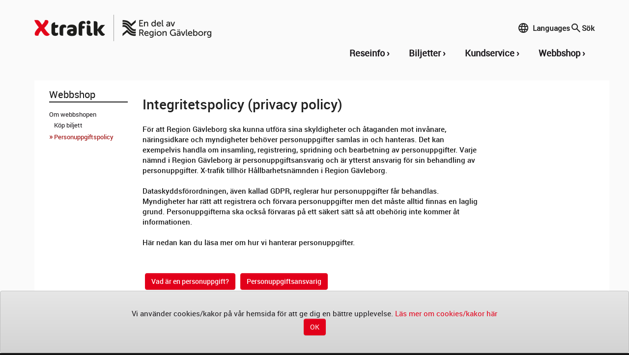

--- FILE ---
content_type: text/html; charset=utf-8
request_url: https://xtrafik.se/personuppgiftspolicy
body_size: 88361
content:
<!DOCTYPE html>
<html lang="sv">
<head>

<title>Personuppgiftspolicy - X-trafik</title>
<meta charset="utf-8" />
<meta name="Generator" content="V3 - Copyright 100 Procent Media AB - www.100procent.com" />
<meta name="Description" content="H&#228;r kan du l&#228;sa mer om hur vi hanterar personuppgifter, hitta kontaktuppgifter till Personuppgiftsansvarig med mera." />
<meta name="Keywords" content="personuppgiftspolicy" />
    <meta name="viewport" content="width=device-width, initial-scale=1.0" />

    <meta name="google-site-verification" content="cAqH9qmNvzZF-r2SHzp6plj1ZPrqY2vq_vk0Th0qDCw" />



<meta name="smartbanner:title" content="X-trafik">
<meta name="smartbanner:author" content="Region G&#228;vleborg">
<meta name="smartbanner:price" content="GRATIS">
<meta name="smartbanner:price-suffix-apple" content=" - I App Store">
<meta name="smartbanner:price-suffix-google" content=" - P&#229; Google Play">
<meta name="smartbanner:icon-apple" content="/Content/themes/xtrafik/images/app-icon.png">
<meta name="smartbanner:icon-google" content="/Content/themes/xtrafik/images/app-icon.png">
<meta name="smartbanner:button" content="VISA">
<meta name="smartbanner:button-url-apple" content="https://apps.apple.com/se/app/x-trafik/id1513387999">
<meta name="smartbanner:button-url-google" content="https://play.google.com/store/apps/details?id=se.regiongavleborg.xtrafik.app">
<meta name="smartbanner:enabled-platforms" content="android,ios">
<link rel="shortcut icon" href="/favicon.ico" type="image/x-icon" />
<link href="https://xtrafik.se/SV/News/Atom" rel="alternate" title="X-trafik Nyheter (Atom 1.0)" type="application/rss+xml" /><link href="https://xtrafik.se/SV/News/Rss" rel="alternate" title="X-trafik Nyheter (RSS 2.0)" type="application/rss+xml" />

<link href="//cdn.100procent.com/bootstrap/3.3.4_glyphicons_pro/css/bootstrap.min.css" rel="stylesheet" type="text/css" />
<link href="/Styles/Default.css?ts=638149002175861427" rel="stylesheet" type="text/css" />
<link href="/Content/CSS?ts=639039859839231268" rel="stylesheet" type="text/css" />
<link href="/Scripts/lightbox.100p/css/lightbox.css?ts=636486674835473167" rel="stylesheet" type="text/css" />

        <link rel="stylesheet" href="//cdn.100procent.com/smartbanner/1.15.0/smartbanner.min.css">


<script src="//cdn.100procent.com/jquery/1.9.1/jquery-1.9.1.min.js"></script>
    <script>
        (function (a, e, c, f, g, b, d) {
            var
            h = { ak: "", cl: "" }; a[c] = a[c] ||
            function () { (a[c].q = a[c].q || []).push(arguments) }; a[f] ||
            (a[f] = h.ak); b = e.createElement(g); b.async = 1; b.src = "//www.gstatic.com/wcm/loader.js"; d = e.getElementsByTagName(g)[0]; d.parentNode.insertBefore(b, d); a._googWcmGet = function (b, d, e) {
                a[c](2, b, h, d, null, new
                Date, e)
            }
        })(window, document, "_googWcmImpl", "_googWcmAk", "script");

    </script>


    
</head>
<body class="sub">
    <div role="navigation" class="hidden-xs hidden-sm" aria-label="Hoppa till innehåll/meny">
        <a id="skip-content-link" href="#content" accesskey="s">Hoppa till innehåll</a>
        <a id="skip-menu-link" href="#sub-menu" accesskey="m">Hoppa till meny</a>
    </div>

		<div id="about-cookies" role="dialog" aria-modal="false" aria-labelledby="alert-box-title" aria-describedby="alert-box-message" style="display: none; position: fixed; bottom: 0; left: 0; right: 0; z-index: 9999;">
			<div class="alert alert-info" aria-atomic="true" style="margin: 0;">
				<div class="text-center">
					<span id="alert-box-title" class="sr-only">Läs mer om cookies/kakor</span>
					<div id="alert-box-message">
						Vi använder cookies/kakor på vår hemsida för att ge dig en bättre upplevelse. <a href="http://xtrafik.se/cookies" target="_blank">Läs mer om cookies/kakor här</a>
					</div>
					<button id="allow-cookies" class="btn btn-primary">
						
							OK
					</button>
				</div>
			</div>
		</div>


    <div id="site-wrapper">
        <div id="site-inner-wrapper">
            <!-- Header -->
            <div id="top" class="container" role="banner">
                <div class="row">
<div class="col-md-12"><!-- Left -->
<div style="display: flex; justify-content: space-between; align-items: center;">
<div><a href="/"><img alt="X-trafik" class="img-responsive" id="logo" src="/Image/126524/360/X-trafik_med_garant_RGB.png" title="X-trafik" /></a></div>
<!-- Right -->

<div class="right hidden-xs hidden-sm">
<div><a href="/languages"><img alt="Change language" class="img-responsive" src="/Image/132864/languages.png" title="Languages" />Languages</a></div>

<div id="bootstrap-mega-menu-search-icon-wrapper">
<div id="bootstrap-mega-menu-search-icon"><img alt="Sök" class="img-responsive" src="/Image/132862/search.png" title="Sök" />Sök</div>
</div>
</div>
</div>
</div>
</div>

<!-- 1289 (Remove) -->
<!-- 1177 (Remove) -->

            </div>

            <!-- Menu -->
            <div id="menu" class="container">
                <div class="row hidden-xs hidden-sm">


<script>
    $(function () {
        $('html').on("click", function () {
            var isOpen = ($("div.bootstrap-mega-menu-dropdown", "#bootstrap-mega-menu-wrapper").hasClass("megamenu-open"));

            if (!is_xs() && isOpen) {
                $('div.bootstrap-mega-menu-dropdown').removeClass("megamenu-open").hide();
            }
        });

        $(".items-level2-root-wrapper", "#bootstrap-mega-menu-wrapper").on("click", function (e) {
            e.stopPropagation();
        });

        $("ul > li > a", "#bootstrap-mega-menu-wrapper").click(function () {
            var parent$ = $(this).parent();

            if (!is_xs() && parent$.has("div").length > 0) {
                if ($('div.bootstrap-mega-menu-dropdown', parent$).hasClass("megamenu-open")) {
                    $('div.bootstrap-mega-menu-dropdown').removeClass("megamenu-open").hide();
                }
                else {
                    $('div.bootstrap-mega-menu-dropdown').removeClass("megamenu-open").hide();
                    $('div.bootstrap-mega-menu-dropdown', parent$).addClass("megamenu-open").fadeIn("fast");
                }

                return false;
            }
        });

            
            $("#bootstrap-mega-menu-search-icon", "#bootstrap-mega-menu-search-icon-wrapper").on("click", function() {
                $("#bootstrap-mega-menu-search-form-wrapper").slideToggle();
            });
            $("#bootstrap-mega-menu-search-icon-wrapper").mouseenter(function () {
                var icon$ = $("#bootstrap-mega-menu-search-icon");

                icon$.attr("src", icon$.attr("data-img-hover-src"));
            }).mouseleave(function () {
                var icon$ = $("#bootstrap-mega-menu-search-icon");

                icon$.attr("src", icon$.attr("data-img-src"));
            });
            
    });

    function is_xs() {
        return media_query_width() < 768;
    }

    function media_query_width() {
        return 'innerWidth' in window
            ? window.innerWidth
            : (document.documentElement || document.body).clientWidth;
    }
</script>

<div id="bootstrap-mega-menu-wrapper" class="hidden-xs hidden-sm col-sm-12 col-md-12 col-lg-12" role="navigation" aria-label="Meny">
    <div class="items-level1-root-wrapper"><ul><li class="parent m30350 menu-item"><a href="/reseinfo" role="button">Reseinfo</a><div class="bootstrap-mega-menu-dropdown" style="display: none;"><div class="items-level2-root-wrapper"><div class="col-lg-12 col-md-12 col-sm-12"><div class="items-level2-headline-wrapper"><span>Reseinfo</span></div></div><div class="col-lg-3 col-md-3 col-sm-6"><div class="parent m30355 menu-item"><a href="/planera-resa" role="button">Planera resa</a></div><div class="items-level3-root-wrapper"><ul><li class="m30421 menu-item"><a href="/sok-din-resa" target="_blank">S&#246;k din resa</a></li><li class="m29210 menu-item"><a href="/tidtabeller">Tidtabeller</a></li><li class="m31549 menu-item"><a href="/app-ny">App</a></li><li class="m29212 menu-item"><a href="/kartor">Kartor</a></li><li class="m29220 menu-item"><a href="/tillganglighet-i-kollektivtrafiken">Tillg&#228;nglighet i kollektivtrafiken</a></li><li class="m29405 menu-item"><a href="/pendlarparkeringar">Pendlarparkeringar</a></li><li class="m29406 menu-item"><a href="/flextrafik-nartrafik">N&#228;rtrafik</a></li><li class="m30358 menu-item"><a href="/tips-till-resan">Tips till resan</a></li><li class="m31570 menu-item"><a href="/cykel-i-kollektivtrafiken">Cykel i kollektivtrafiken</a></li><li class="m33208 menu-item"><a href="/kop-och-resevillkor">K&#246;p- och resevillkor</a></li></ul></div></div><div class="col-lg-3 col-md-3 col-sm-6"><div class="parent m30359 menu-item"><a href="/trafikinformation" role="button">Trafikinformation</a></div><div class="items-level3-root-wrapper"><ul><li class="m30426 menu-item"><a href="/trafiklaget" target="_blank">Trafikl&#228;get</a></li><li class="m33215 menu-item"><a href="/laget-i-tagtrafiken" target="_blank">L&#228;get i t&#229;gtrafiken</a></li><li class="m31876 menu-item"><a href="/planerade-banarbeten">Planerade banarbeten</a></li><li class="m29407 menu-item"><a href="/helgtrafik-skollov">Helgtrafik/Skollov</a></li><li class="m33223 menu-item"><a href="/ny-stadstrafik-i-bollnas">Ny stadstrafik i Bolln&#228;s </a></li></ul></div></div><div class="delimiter clearfix visible-sm"></div><div class="col-lg-3 col-md-3 col-sm-6"><div class="parent m30360 menu-item"><a href="/serviceresor" role="button">Serviceresor</a></div><div class="items-level3-root-wrapper"><ul><li class="m29416 menu-item"><a href="/sjukresor">Sjukresor</a></li><li class="m29417 menu-item"><a href="/fardtjanst-riksfardtjanst">F&#228;rdtj&#228;nst</a></li><li class="m32201 menu-item"><a href="/riksfardtjanst">Riksf&#228;rdtj&#228;nst </a></li><li class="m30673 menu-item"><a href="/boka-resa-via-e-post-och-sms">Boka resa via formul&#228;r eller sms</a></li><li class="m32203 menu-item"><a href="/app-for-serviceresor">App f&#246;r Serviceresor</a></li><li class="m32012 menu-item"><a href="/synpunkter-pa-serviceresor">Synpunkter p&#229; serviceresor</a></li></ul></div></div><div class="delimiter clearfix"></div></div></div></li><li class="parent m30352 menu-item"><a href="/biljetter" role="button">Biljetter</a><div class="bootstrap-mega-menu-dropdown" style="display: none;"><div class="items-level2-root-wrapper"><div class="col-lg-12 col-md-12 col-sm-12"><div class="items-level2-headline-wrapper"><span>Biljetter</span></div></div><div class="col-lg-3 col-md-3 col-sm-6"><div class="parent m30423 menu-item"><a href="/biljetter-och-priser" role="button">Biljetter och priser</a></div><div class="items-level3-root-wrapper"><ul><li class="m29422 menu-item"><a href="/enkelbiljett">Enkelbiljett</a></li><li class="m29423 menu-item"><a href="/24-timmarsbiljett">24-timmarsbiljett</a></li><li class="m29424 menu-item"><a href="/30-dagarsbiljett">30-dagarsbiljett</a></li><li class="m29599 menu-item"><a href="/arsbiljett">&#197;rsbiljett</a></li><li class="m29811 menu-item"><a href="/seniorbiljett">Seniorbiljett</a></li><li class="m29817 menu-item"><a href="/65-gavle-biljett">65+ biljett i G&#228;vle kommun</a></li><li class="m32189 menu-item"><a href="/delbetalning-vid-fortsatt-resa">Delbetalning vid fortsatt resa</a></li><li class="m29818 menu-item"><a href="/skolbiljett">Skolbiljett</a></li><li class="m29819 menu-item"><a href="/ung-i-biljett">Ung i biljett</a></li><li class="m29820 menu-item"><a href="/ledsagarbiljett" target="_blank">Ledsagarbiljett</a></li><li class="m29822 menu-item"><a href="/resebevis-pa-kallelse" target="_blank">Resa p&#229; kallelse till v&#229;rden</a></li><li class="m29823 menu-item"><a href="/zonkarta-zonavstand">Zonkarta/ Zonavst&#229;nd</a></li></ul></div></div><div class="col-lg-3 col-md-3 col-sm-6"><div class="parent m30424 menu-item"><a href="/biljettsamarbeten" role="button">Biljettsamarbeten</a></div><div class="items-level3-root-wrapper"><ul><li class="m29826 menu-item"><a href="/tag-i-bergslagen">T&#229;g i Bergslagen</a></li><li class="m29827 menu-item"><a href="/sj">SJ</a></li><li class="m29828 menu-item"><a href="/x-trafik-ul">X-trafik+UL</a></li><li class="m29832 menu-item"><a href="/x-trafik-dalatrafik">X-trafik+Dalatrafik</a></li><li class="m29834 menu-item"><a href="/stadsbussarna-i-sundsvall">Din Tur</a></li><li class="m29833 menu-item"><a href="/lanstrafiken-i-jamtland">L&#228;nstrafiken i J&#228;mtland</a></li></ul></div></div><div class="delimiter clearfix visible-sm"></div><div class="col-lg-3 col-md-3 col-sm-6"><div class="parent m30425 menu-item"><a href="/kopa-och-betala-biljett" role="button">K&#246;pa och betala biljett</a></div><div class="items-level3-root-wrapper"><ul><li class="m30188 menu-item"><a href="/rabatter-och-aldersgranser">Rabatter och &#229;ldersgr&#228;nser</a></li><li class="m31487 menu-item"><a href="/app">App</a></li><li class="m29839 menu-item"><a href="/autogiro">Autogiro</a></li><li class="m29840 menu-item"><a href="/om-webbshoppen">Webbshop</a></li><li class="m29841 menu-item"><a href="/reskassa">Reskassa</a></li><li class="m29842 menu-item"><a href="/kundcenter-och-kopstallen" target="_blank">Kundcenter</a></li><li class="m29843 menu-item"><a href="/bussar-och-x-tag">Bussar och X-t&#229;g</a></li><li class="m30185 menu-item"><a href="/biljettautomat">Biljettautomat</a></li></ul></div></div><div class="col-lg-3 col-md-3 col-sm-6"><div class="parent m30427 menu-item"><a href="/foretag" role="button">F&#246;retag</a></div><div class="items-level3-root-wrapper"><ul><li class="m31954 menu-item"><a href="/bestalla-biljett-mot-faktura">Best&#228;lla biljett mot faktura</a></li><li class="m33214 menu-item"><a href="/foretagskort">F&#246;retagskort  </a></li><li class="m30300 menu-item"><a href="/vanliga-fragor-foretagskortet"> Vanliga fr&#229;gor f&#246;retagskortet</a></li></ul></div></div><div class="delimiter clearfix"></div></div></div></li><li class="parent m30353 menu-item"><a href="/kundservice" role="button">Kundservice</a><div class="bootstrap-mega-menu-dropdown" style="display: none;"><div class="items-level2-root-wrapper"><div class="col-lg-12 col-md-12 col-sm-12"><div class="items-level2-headline-wrapper"><span>Kundservice</span></div></div><div class="col-lg-3 col-md-3 col-sm-6"><div class="parent m30356 menu-item"><a href="/kontakta-oss" role="button">Kontakta oss</a></div><div class="items-level3-root-wrapper"><ul><li class="m30190 menu-item"><a href="/skriv-till-oss">Skriv till oss</a></li><li class="m30191 menu-item"><a href="/ring-oss">Ring oss</a></li><li class="m30270 menu-item"><a href="/besok-oss">Bes&#246;k oss</a></li><li class="m32206 menu-item"><a href="/annonsplatser-pa-stadstrafiken-i-gavle">Annonsplatser p&#229; stadstrafiken i G&#228;vle</a></li><li class="m9927 menu-item"><a href="/press">Press</a></li><li class="m33228 menu-item"><a href="/fragor-och-svar-prova-pa-kampanj-2025">Fr&#229;gor och svar - prova p&#229; kampanj 2025</a></li></ul></div></div><div class="col-lg-3 col-md-3 col-sm-6"><div class="parent m30357 menu-item"><a href="/nar-nagot-gatt-fel" role="button">N&#228;r n&#229;got g&#229;tt fel</a></div><div class="items-level3-root-wrapper"><ul><li class="m30272 menu-item"><a href="/forseningsersattning">F&#246;rseningsers&#228;ttning</a></li><li class="m30565 menu-item"><a href="/synpunkter-pa-bussar-och-x-tag">Synpunkter p&#229; bussar och X-t&#229;g</a></li><li class="m30530 menu-item"><a href="/synpunkter-serviceresor">Synpunkter p&#229; serviceresor </a></li><li class="m30331 menu-item"><a href="/forlorat-eller-skadat-resekort">F&#246;rlorat eller skadat resekort </a></li><li class="m30276 menu-item"><a href="/hittat-eller-glomt">Hittat eller gl&#246;mt</a></li><li class="m33209 menu-item"><a href="/biljettkontroll-och-tillaggsavgift">Biljettkontroll och till&#228;ggsavgift </a></li></ul></div></div><div class="delimiter clearfix visible-sm"></div><div class="col-lg-3 col-md-3 col-sm-6"><div class="parent m30430 menu-item"><a href="/skola" role="button">Skola</a></div><div class="items-level3-root-wrapper"><ul><li class="m30431 menu-item"><a href="/gruppresor">Gruppresor</a></li></ul></div></div><div class="delimiter clearfix"></div></div></div></li><li class="parent active-parent m30354 menu-item"><a href="/webbshop" role="button">Webbshop</a><div class="bootstrap-mega-menu-dropdown" style="display: none;"><div class="items-level2-root-wrapper"><div class="col-lg-12 col-md-12 col-sm-12"><div class="items-level2-headline-wrapper"><span>Webbshop</span></div></div><div class="col-lg-3 col-md-3 col-sm-6"><div class="parent active-parent m30432 menu-item"><a href="/om-webbshopen" role="button">Om webbshopen</a></div><div class="items-level3-root-wrapper"><ul><li class="m30312 menu-item"><a href="/kop-biljett">K&#246;p biljett</a></li><li class="active active-parent m30314 menu-item"><a href="/personuppgiftspolicy">Personuppgiftspolicy<span class="sr-only">(nuvarande)</span></a></li></ul></div></div><div class="delimiter clearfix"></div></div></div></li></ul></div>
</div>
    <div class="clearfix"></div>
    <div id="bootstrap-mega-menu-search-form-wrapper" style="display: none;">
        <div class="col-md-12 search-widget-x">
            <form action="/SV/Search" role="search" method="post">
                <div class="input-group">
                    <label for="search-input-x" class="sr-only">Sök</label>
                    <input id="search-input-x" type="text" name="term" class="input-sm form-control" placeholder="Sök på sidan..." aria-label="Sök på sidan">
                </div>
            </form>
        </div>
    </div>

                </div>
                <div class="row hidden-md hidden-lg" style="position: relative">
<script>
    $(function () {
        $("#top").after($("#bootstrap-sidebar-menu-mobile-wrapper"));

        $("#bootstrap-sidebar-menu-mobile-button").on("click", function () {
            // "Button"
            var _this = $(this);
            var current = _this.attr("src");
            var swap = _this.attr("data-close-img");
            _this.attr('src', swap).attr("data-close-img", current);

            // Scroll to top
            $("html, body").animate({ scrollTop: 0 }, 'slow');
            // Slide
            $("#bootstrap-sidebar-menu-mobile-wrapper").slideToggle('down');
        });

        $("#bootstrap-sidebar-menu-mobile-wrapper .expander").on("click", function () {
            // "Button"
            var _this = $(this);
            var current = _this.attr("src");
            var swap = _this.attr("data-close-img");
            _this.attr('src', swap).attr("data-close-img", current);

            // Slide
            $(this).parent().parent().parent().next("div[class$='-root-wrapper']").toggle();
        });
    });
</script>
<div id="bootstrap-sidebar-menu-mobile-button-wrapper" class="hidden-md hidden-lg" role="navigation" aria-label="Mobilmeny">
    <img id="bootstrap-sidebar-menu-mobile-button"
         src="/Content/themes/xtrafik/Images/menu/open.svg?ts=638986222098895360"
         data-close-img="/Content/themes/xtrafik/Images/menu/close.svg?ts=636293293503236593"
         alt="Meny" />
</div>
<div id="bootstrap-sidebar-menu-mobile-wrapper" style="display: none;">
    
    <div id="bootstrap-sidebar-menu-mobile-wrapper-menu">
        <div class="bootstrap-sidebar-menu-mobile-section">
            <div class="items-level1-root-wrapper"><div class="container-fluid"><div class="row"><div class="col-sm-10 col-xs-9 parent m30350 menu-item"><span>Reseinfo</span></div><div class="menu-item menu-item-expander text-right col-lg-2 col-md-2 col-sm-2 col-xs-3"><img alt="Kollapsa meny nivå 1" class="expander" data-close-img="/Content/themes/xtrafik/Images/menu/collapse-level1.svg" src="/Content/themes/xtrafik/Images/menu/expand-level1.svg" /></div></div></div><div class="items-level2-root-wrapper" style="display: none;"><div class="container-fluid"><div class="row"><div class="col-sm-offset-1 col-sm-9 col-xs-offset-1 col-xs-8 parent m30355 menu-item"><a href="/planera-resa" role="button">Planera resa</a></div><div class="menu-item menu-item-expander text-right col-lg-2 col-md-2 col-sm-2 col-xs-3"><img alt="Kollapsa meny nivå 3" class="expander" data-close-img="/Content/themes/xtrafik/Images/menu/collapse-level3.svg" src="/Content/themes/xtrafik/Images/menu/expand-level3.svg" /></div></div></div><div class="items-level3-root-wrapper" style="display: none;"><div class="container-fluid"><div class="row"><div class="col-sm-offset-2 col-sm-8 col-xs-offset-2 col-xs-7 m30421 menu-item"><a href="/sok-din-resa" target="_blank">S&#246;k din resa</a></div><div class="menu-item menu-item-expander text-right col-lg-2 col-md-2 col-sm-2 col-xs-3"></div></div></div><div class="container-fluid"><div class="row"><div class="col-sm-offset-2 col-sm-8 col-xs-offset-2 col-xs-7 m29210 menu-item"><a href="/tidtabeller">Tidtabeller</a></div><div class="menu-item menu-item-expander text-right col-lg-2 col-md-2 col-sm-2 col-xs-3"></div></div></div><div class="container-fluid"><div class="row"><div class="col-sm-offset-2 col-sm-8 col-xs-offset-2 col-xs-7 m31549 menu-item"><a href="/app-ny">App</a></div><div class="menu-item menu-item-expander text-right col-lg-2 col-md-2 col-sm-2 col-xs-3"></div></div></div><div class="container-fluid"><div class="row"><div class="col-sm-offset-2 col-sm-8 col-xs-offset-2 col-xs-7 m29212 menu-item"><a href="/kartor">Kartor</a></div><div class="menu-item menu-item-expander text-right col-lg-2 col-md-2 col-sm-2 col-xs-3"></div></div></div><div class="container-fluid"><div class="row"><div class="col-sm-offset-2 col-sm-8 col-xs-offset-2 col-xs-7 m29220 menu-item"><a href="/tillganglighet-i-kollektivtrafiken">Tillg&#228;nglighet i kollektivtrafiken</a></div><div class="menu-item menu-item-expander text-right col-lg-2 col-md-2 col-sm-2 col-xs-3"></div></div></div><div class="container-fluid"><div class="row"><div class="col-sm-offset-2 col-sm-8 col-xs-offset-2 col-xs-7 m29405 menu-item"><a href="/pendlarparkeringar">Pendlarparkeringar</a></div><div class="menu-item menu-item-expander text-right col-lg-2 col-md-2 col-sm-2 col-xs-3"></div></div></div><div class="container-fluid"><div class="row"><div class="col-sm-offset-2 col-sm-8 col-xs-offset-2 col-xs-7 m29406 menu-item"><a href="/flextrafik-nartrafik">N&#228;rtrafik</a></div><div class="menu-item menu-item-expander text-right col-lg-2 col-md-2 col-sm-2 col-xs-3"></div></div></div><div class="container-fluid"><div class="row"><div class="col-sm-offset-2 col-sm-8 col-xs-offset-2 col-xs-7 m30358 menu-item"><a href="/tips-till-resan">Tips till resan</a></div><div class="menu-item menu-item-expander text-right col-lg-2 col-md-2 col-sm-2 col-xs-3"></div></div></div><div class="container-fluid"><div class="row"><div class="col-sm-offset-2 col-sm-8 col-xs-offset-2 col-xs-7 m31570 menu-item"><a href="/cykel-i-kollektivtrafiken">Cykel i kollektivtrafiken</a></div><div class="menu-item menu-item-expander text-right col-lg-2 col-md-2 col-sm-2 col-xs-3"></div></div></div><div class="container-fluid"><div class="row"><div class="col-sm-offset-2 col-sm-8 col-xs-offset-2 col-xs-7 m33208 menu-item"><a href="/kop-och-resevillkor">K&#246;p- och resevillkor</a></div><div class="menu-item menu-item-expander text-right col-lg-2 col-md-2 col-sm-2 col-xs-3"></div></div></div></div><div class="container-fluid"><div class="row"><div class="col-sm-offset-1 col-sm-9 col-xs-offset-1 col-xs-8 parent m30359 menu-item"><a href="/trafikinformation" role="button">Trafikinformation</a></div><div class="menu-item menu-item-expander text-right col-lg-2 col-md-2 col-sm-2 col-xs-3"><img alt="Kollapsa meny nivå 3" class="expander" data-close-img="/Content/themes/xtrafik/Images/menu/collapse-level3.svg" src="/Content/themes/xtrafik/Images/menu/expand-level3.svg" /></div></div></div><div class="items-level3-root-wrapper" style="display: none;"><div class="container-fluid"><div class="row"><div class="col-sm-offset-2 col-sm-8 col-xs-offset-2 col-xs-7 m30426 menu-item"><a href="/trafiklaget" target="_blank">Trafikl&#228;get</a></div><div class="menu-item menu-item-expander text-right col-lg-2 col-md-2 col-sm-2 col-xs-3"></div></div></div><div class="container-fluid"><div class="row"><div class="col-sm-offset-2 col-sm-8 col-xs-offset-2 col-xs-7 m33215 menu-item"><a href="/laget-i-tagtrafiken" target="_blank">L&#228;get i t&#229;gtrafiken</a></div><div class="menu-item menu-item-expander text-right col-lg-2 col-md-2 col-sm-2 col-xs-3"></div></div></div><div class="container-fluid"><div class="row"><div class="col-sm-offset-2 col-sm-8 col-xs-offset-2 col-xs-7 m31876 menu-item"><a href="/planerade-banarbeten">Planerade banarbeten</a></div><div class="menu-item menu-item-expander text-right col-lg-2 col-md-2 col-sm-2 col-xs-3"></div></div></div><div class="container-fluid"><div class="row"><div class="col-sm-offset-2 col-sm-8 col-xs-offset-2 col-xs-7 m29407 menu-item"><a href="/helgtrafik-skollov">Helgtrafik/Skollov</a></div><div class="menu-item menu-item-expander text-right col-lg-2 col-md-2 col-sm-2 col-xs-3"></div></div></div><div class="container-fluid"><div class="row"><div class="col-sm-offset-2 col-sm-8 col-xs-offset-2 col-xs-7 m33223 menu-item"><a href="/ny-stadstrafik-i-bollnas">Ny stadstrafik i Bolln&#228;s </a></div><div class="menu-item menu-item-expander text-right col-lg-2 col-md-2 col-sm-2 col-xs-3"></div></div></div></div><div class="container-fluid"><div class="row"><div class="col-sm-offset-1 col-sm-9 col-xs-offset-1 col-xs-8 parent m30360 menu-item"><a href="/serviceresor" role="button">Serviceresor</a></div><div class="menu-item menu-item-expander text-right col-lg-2 col-md-2 col-sm-2 col-xs-3"><img alt="Kollapsa meny nivå 3" class="expander" data-close-img="/Content/themes/xtrafik/Images/menu/collapse-level3.svg" src="/Content/themes/xtrafik/Images/menu/expand-level3.svg" /></div></div></div><div class="items-level3-root-wrapper" style="display: none;"><div class="container-fluid"><div class="row"><div class="col-sm-offset-2 col-sm-8 col-xs-offset-2 col-xs-7 m29416 menu-item"><a href="/sjukresor">Sjukresor</a></div><div class="menu-item menu-item-expander text-right col-lg-2 col-md-2 col-sm-2 col-xs-3"></div></div></div><div class="container-fluid"><div class="row"><div class="col-sm-offset-2 col-sm-8 col-xs-offset-2 col-xs-7 m29417 menu-item"><a href="/fardtjanst-riksfardtjanst">F&#228;rdtj&#228;nst</a></div><div class="menu-item menu-item-expander text-right col-lg-2 col-md-2 col-sm-2 col-xs-3"></div></div></div><div class="container-fluid"><div class="row"><div class="col-sm-offset-2 col-sm-8 col-xs-offset-2 col-xs-7 m32201 menu-item"><a href="/riksfardtjanst">Riksf&#228;rdtj&#228;nst </a></div><div class="menu-item menu-item-expander text-right col-lg-2 col-md-2 col-sm-2 col-xs-3"></div></div></div><div class="container-fluid"><div class="row"><div class="col-sm-offset-2 col-sm-8 col-xs-offset-2 col-xs-7 m30673 menu-item"><a href="/boka-resa-via-e-post-och-sms">Boka resa via formul&#228;r eller sms</a></div><div class="menu-item menu-item-expander text-right col-lg-2 col-md-2 col-sm-2 col-xs-3"></div></div></div><div class="container-fluid"><div class="row"><div class="col-sm-offset-2 col-sm-8 col-xs-offset-2 col-xs-7 m32203 menu-item"><a href="/app-for-serviceresor">App f&#246;r Serviceresor</a></div><div class="menu-item menu-item-expander text-right col-lg-2 col-md-2 col-sm-2 col-xs-3"></div></div></div><div class="container-fluid"><div class="row"><div class="col-sm-offset-2 col-sm-8 col-xs-offset-2 col-xs-7 m32012 menu-item"><a href="/synpunkter-pa-serviceresor">Synpunkter p&#229; serviceresor</a></div><div class="menu-item menu-item-expander text-right col-lg-2 col-md-2 col-sm-2 col-xs-3"></div></div></div></div></div><div class="container-fluid"><div class="row"><div class="col-sm-10 col-xs-9 parent m30352 menu-item"><span>Biljetter</span></div><div class="menu-item menu-item-expander text-right col-lg-2 col-md-2 col-sm-2 col-xs-3"><img alt="Kollapsa meny nivå 1" class="expander" data-close-img="/Content/themes/xtrafik/Images/menu/collapse-level1.svg" src="/Content/themes/xtrafik/Images/menu/expand-level1.svg" /></div></div></div><div class="items-level2-root-wrapper" style="display: none;"><div class="container-fluid"><div class="row"><div class="col-sm-offset-1 col-sm-9 col-xs-offset-1 col-xs-8 parent m30423 menu-item"><a href="/biljetter-och-priser" role="button">Biljetter och priser</a></div><div class="menu-item menu-item-expander text-right col-lg-2 col-md-2 col-sm-2 col-xs-3"><img alt="Kollapsa meny nivå 3" class="expander" data-close-img="/Content/themes/xtrafik/Images/menu/collapse-level3.svg" src="/Content/themes/xtrafik/Images/menu/expand-level3.svg" /></div></div></div><div class="items-level3-root-wrapper" style="display: none;"><div class="container-fluid"><div class="row"><div class="col-sm-offset-2 col-sm-8 col-xs-offset-2 col-xs-7 m29422 menu-item"><a href="/enkelbiljett">Enkelbiljett</a></div><div class="menu-item menu-item-expander text-right col-lg-2 col-md-2 col-sm-2 col-xs-3"></div></div></div><div class="container-fluid"><div class="row"><div class="col-sm-offset-2 col-sm-8 col-xs-offset-2 col-xs-7 m29423 menu-item"><a href="/24-timmarsbiljett">24-timmarsbiljett</a></div><div class="menu-item menu-item-expander text-right col-lg-2 col-md-2 col-sm-2 col-xs-3"></div></div></div><div class="container-fluid"><div class="row"><div class="col-sm-offset-2 col-sm-8 col-xs-offset-2 col-xs-7 m29424 menu-item"><a href="/30-dagarsbiljett">30-dagarsbiljett</a></div><div class="menu-item menu-item-expander text-right col-lg-2 col-md-2 col-sm-2 col-xs-3"></div></div></div><div class="container-fluid"><div class="row"><div class="col-sm-offset-2 col-sm-8 col-xs-offset-2 col-xs-7 m29599 menu-item"><a href="/arsbiljett">&#197;rsbiljett</a></div><div class="menu-item menu-item-expander text-right col-lg-2 col-md-2 col-sm-2 col-xs-3"></div></div></div><div class="container-fluid"><div class="row"><div class="col-sm-offset-2 col-sm-8 col-xs-offset-2 col-xs-7 m29811 menu-item"><a href="/seniorbiljett">Seniorbiljett</a></div><div class="menu-item menu-item-expander text-right col-lg-2 col-md-2 col-sm-2 col-xs-3"></div></div></div><div class="container-fluid"><div class="row"><div class="col-sm-offset-2 col-sm-8 col-xs-offset-2 col-xs-7 m29817 menu-item"><a href="/65-gavle-biljett">65+ biljett i G&#228;vle kommun</a></div><div class="menu-item menu-item-expander text-right col-lg-2 col-md-2 col-sm-2 col-xs-3"></div></div></div><div class="container-fluid"><div class="row"><div class="col-sm-offset-2 col-sm-8 col-xs-offset-2 col-xs-7 m32189 menu-item"><a href="/delbetalning-vid-fortsatt-resa">Delbetalning vid fortsatt resa</a></div><div class="menu-item menu-item-expander text-right col-lg-2 col-md-2 col-sm-2 col-xs-3"></div></div></div><div class="container-fluid"><div class="row"><div class="col-sm-offset-2 col-sm-8 col-xs-offset-2 col-xs-7 m29818 menu-item"><a href="/skolbiljett">Skolbiljett</a></div><div class="menu-item menu-item-expander text-right col-lg-2 col-md-2 col-sm-2 col-xs-3"></div></div></div><div class="container-fluid"><div class="row"><div class="col-sm-offset-2 col-sm-8 col-xs-offset-2 col-xs-7 m29819 menu-item"><a href="/ung-i-biljett">Ung i biljett</a></div><div class="menu-item menu-item-expander text-right col-lg-2 col-md-2 col-sm-2 col-xs-3"></div></div></div><div class="container-fluid"><div class="row"><div class="col-sm-offset-2 col-sm-8 col-xs-offset-2 col-xs-7 m29820 menu-item"><a href="/ledsagarbiljett" target="_blank">Ledsagarbiljett</a></div><div class="menu-item menu-item-expander text-right col-lg-2 col-md-2 col-sm-2 col-xs-3"></div></div></div><div class="container-fluid"><div class="row"><div class="col-sm-offset-2 col-sm-8 col-xs-offset-2 col-xs-7 m29822 menu-item"><a href="/resebevis-pa-kallelse" target="_blank">Resa p&#229; kallelse till v&#229;rden</a></div><div class="menu-item menu-item-expander text-right col-lg-2 col-md-2 col-sm-2 col-xs-3"></div></div></div><div class="container-fluid"><div class="row"><div class="col-sm-offset-2 col-sm-8 col-xs-offset-2 col-xs-7 m29823 menu-item"><a href="/zonkarta-zonavstand">Zonkarta/ Zonavst&#229;nd</a></div><div class="menu-item menu-item-expander text-right col-lg-2 col-md-2 col-sm-2 col-xs-3"></div></div></div></div><div class="container-fluid"><div class="row"><div class="col-sm-offset-1 col-sm-9 col-xs-offset-1 col-xs-8 parent m30424 menu-item"><a href="/biljettsamarbeten" role="button">Biljettsamarbeten</a></div><div class="menu-item menu-item-expander text-right col-lg-2 col-md-2 col-sm-2 col-xs-3"><img alt="Kollapsa meny nivå 3" class="expander" data-close-img="/Content/themes/xtrafik/Images/menu/collapse-level3.svg" src="/Content/themes/xtrafik/Images/menu/expand-level3.svg" /></div></div></div><div class="items-level3-root-wrapper" style="display: none;"><div class="container-fluid"><div class="row"><div class="col-sm-offset-2 col-sm-8 col-xs-offset-2 col-xs-7 m29826 menu-item"><a href="/tag-i-bergslagen">T&#229;g i Bergslagen</a></div><div class="menu-item menu-item-expander text-right col-lg-2 col-md-2 col-sm-2 col-xs-3"></div></div></div><div class="container-fluid"><div class="row"><div class="col-sm-offset-2 col-sm-8 col-xs-offset-2 col-xs-7 m29827 menu-item"><a href="/sj">SJ</a></div><div class="menu-item menu-item-expander text-right col-lg-2 col-md-2 col-sm-2 col-xs-3"></div></div></div><div class="container-fluid"><div class="row"><div class="col-sm-offset-2 col-sm-8 col-xs-offset-2 col-xs-7 m29828 menu-item"><a href="/x-trafik-ul">X-trafik+UL</a></div><div class="menu-item menu-item-expander text-right col-lg-2 col-md-2 col-sm-2 col-xs-3"></div></div></div><div class="container-fluid"><div class="row"><div class="col-sm-offset-2 col-sm-8 col-xs-offset-2 col-xs-7 m29832 menu-item"><a href="/x-trafik-dalatrafik">X-trafik+Dalatrafik</a></div><div class="menu-item menu-item-expander text-right col-lg-2 col-md-2 col-sm-2 col-xs-3"></div></div></div><div class="container-fluid"><div class="row"><div class="col-sm-offset-2 col-sm-8 col-xs-offset-2 col-xs-7 m29834 menu-item"><a href="/stadsbussarna-i-sundsvall">Din Tur</a></div><div class="menu-item menu-item-expander text-right col-lg-2 col-md-2 col-sm-2 col-xs-3"></div></div></div><div class="container-fluid"><div class="row"><div class="col-sm-offset-2 col-sm-8 col-xs-offset-2 col-xs-7 m29833 menu-item"><a href="/lanstrafiken-i-jamtland">L&#228;nstrafiken i J&#228;mtland</a></div><div class="menu-item menu-item-expander text-right col-lg-2 col-md-2 col-sm-2 col-xs-3"></div></div></div></div><div class="container-fluid"><div class="row"><div class="col-sm-offset-1 col-sm-9 col-xs-offset-1 col-xs-8 parent m30425 menu-item"><a href="/kopa-och-betala-biljett" role="button">K&#246;pa och betala biljett</a></div><div class="menu-item menu-item-expander text-right col-lg-2 col-md-2 col-sm-2 col-xs-3"><img alt="Kollapsa meny nivå 3" class="expander" data-close-img="/Content/themes/xtrafik/Images/menu/collapse-level3.svg" src="/Content/themes/xtrafik/Images/menu/expand-level3.svg" /></div></div></div><div class="items-level3-root-wrapper" style="display: none;"><div class="container-fluid"><div class="row"><div class="col-sm-offset-2 col-sm-8 col-xs-offset-2 col-xs-7 m30188 menu-item"><a href="/rabatter-och-aldersgranser">Rabatter och &#229;ldersgr&#228;nser</a></div><div class="menu-item menu-item-expander text-right col-lg-2 col-md-2 col-sm-2 col-xs-3"></div></div></div><div class="container-fluid"><div class="row"><div class="col-sm-offset-2 col-sm-8 col-xs-offset-2 col-xs-7 m31487 menu-item"><a href="/app">App</a></div><div class="menu-item menu-item-expander text-right col-lg-2 col-md-2 col-sm-2 col-xs-3"></div></div></div><div class="container-fluid"><div class="row"><div class="col-sm-offset-2 col-sm-8 col-xs-offset-2 col-xs-7 m29839 menu-item"><a href="/autogiro">Autogiro</a></div><div class="menu-item menu-item-expander text-right col-lg-2 col-md-2 col-sm-2 col-xs-3"></div></div></div><div class="container-fluid"><div class="row"><div class="col-sm-offset-2 col-sm-8 col-xs-offset-2 col-xs-7 m29840 menu-item"><a href="/om-webbshoppen">Webbshop</a></div><div class="menu-item menu-item-expander text-right col-lg-2 col-md-2 col-sm-2 col-xs-3"></div></div></div><div class="container-fluid"><div class="row"><div class="col-sm-offset-2 col-sm-8 col-xs-offset-2 col-xs-7 m29841 menu-item"><a href="/reskassa">Reskassa</a></div><div class="menu-item menu-item-expander text-right col-lg-2 col-md-2 col-sm-2 col-xs-3"></div></div></div><div class="container-fluid"><div class="row"><div class="col-sm-offset-2 col-sm-8 col-xs-offset-2 col-xs-7 m29842 menu-item"><a href="/kundcenter-och-kopstallen" target="_blank">Kundcenter</a></div><div class="menu-item menu-item-expander text-right col-lg-2 col-md-2 col-sm-2 col-xs-3"></div></div></div><div class="container-fluid"><div class="row"><div class="col-sm-offset-2 col-sm-8 col-xs-offset-2 col-xs-7 m29843 menu-item"><a href="/bussar-och-x-tag">Bussar och X-t&#229;g</a></div><div class="menu-item menu-item-expander text-right col-lg-2 col-md-2 col-sm-2 col-xs-3"></div></div></div><div class="container-fluid"><div class="row"><div class="col-sm-offset-2 col-sm-8 col-xs-offset-2 col-xs-7 m30185 menu-item"><a href="/biljettautomat">Biljettautomat</a></div><div class="menu-item menu-item-expander text-right col-lg-2 col-md-2 col-sm-2 col-xs-3"></div></div></div></div><div class="container-fluid"><div class="row"><div class="col-sm-offset-1 col-sm-9 col-xs-offset-1 col-xs-8 parent m30427 menu-item"><a href="/foretag" role="button">F&#246;retag</a></div><div class="menu-item menu-item-expander text-right col-lg-2 col-md-2 col-sm-2 col-xs-3"><img alt="Kollapsa meny nivå 3" class="expander" data-close-img="/Content/themes/xtrafik/Images/menu/collapse-level3.svg" src="/Content/themes/xtrafik/Images/menu/expand-level3.svg" /></div></div></div><div class="items-level3-root-wrapper" style="display: none;"><div class="container-fluid"><div class="row"><div class="col-sm-offset-2 col-sm-8 col-xs-offset-2 col-xs-7 m31954 menu-item"><a href="/bestalla-biljett-mot-faktura">Best&#228;lla biljett mot faktura</a></div><div class="menu-item menu-item-expander text-right col-lg-2 col-md-2 col-sm-2 col-xs-3"></div></div></div><div class="container-fluid"><div class="row"><div class="col-sm-offset-2 col-sm-8 col-xs-offset-2 col-xs-7 m33214 menu-item"><a href="/foretagskort">F&#246;retagskort  </a></div><div class="menu-item menu-item-expander text-right col-lg-2 col-md-2 col-sm-2 col-xs-3"></div></div></div><div class="container-fluid"><div class="row"><div class="col-sm-offset-2 col-sm-8 col-xs-offset-2 col-xs-7 m30300 menu-item"><a href="/vanliga-fragor-foretagskortet"> Vanliga fr&#229;gor f&#246;retagskortet</a></div><div class="menu-item menu-item-expander text-right col-lg-2 col-md-2 col-sm-2 col-xs-3"></div></div></div></div></div><div class="container-fluid"><div class="row"><div class="col-sm-10 col-xs-9 parent m30353 menu-item"><span>Kundservice</span></div><div class="menu-item menu-item-expander text-right col-lg-2 col-md-2 col-sm-2 col-xs-3"><img alt="Kollapsa meny nivå 1" class="expander" data-close-img="/Content/themes/xtrafik/Images/menu/collapse-level1.svg" src="/Content/themes/xtrafik/Images/menu/expand-level1.svg" /></div></div></div><div class="items-level2-root-wrapper" style="display: none;"><div class="container-fluid"><div class="row"><div class="col-sm-offset-1 col-sm-9 col-xs-offset-1 col-xs-8 parent m30356 menu-item"><a href="/kontakta-oss" role="button">Kontakta oss</a></div><div class="menu-item menu-item-expander text-right col-lg-2 col-md-2 col-sm-2 col-xs-3"><img alt="Kollapsa meny nivå 3" class="expander" data-close-img="/Content/themes/xtrafik/Images/menu/collapse-level3.svg" src="/Content/themes/xtrafik/Images/menu/expand-level3.svg" /></div></div></div><div class="items-level3-root-wrapper" style="display: none;"><div class="container-fluid"><div class="row"><div class="col-sm-offset-2 col-sm-8 col-xs-offset-2 col-xs-7 m30190 menu-item"><a href="/skriv-till-oss">Skriv till oss</a></div><div class="menu-item menu-item-expander text-right col-lg-2 col-md-2 col-sm-2 col-xs-3"></div></div></div><div class="container-fluid"><div class="row"><div class="col-sm-offset-2 col-sm-8 col-xs-offset-2 col-xs-7 m30191 menu-item"><a href="/ring-oss">Ring oss</a></div><div class="menu-item menu-item-expander text-right col-lg-2 col-md-2 col-sm-2 col-xs-3"></div></div></div><div class="container-fluid"><div class="row"><div class="col-sm-offset-2 col-sm-8 col-xs-offset-2 col-xs-7 m30270 menu-item"><a href="/besok-oss">Bes&#246;k oss</a></div><div class="menu-item menu-item-expander text-right col-lg-2 col-md-2 col-sm-2 col-xs-3"></div></div></div><div class="container-fluid"><div class="row"><div class="col-sm-offset-2 col-sm-8 col-xs-offset-2 col-xs-7 m32206 menu-item"><a href="/annonsplatser-pa-stadstrafiken-i-gavle">Annonsplatser p&#229; stadstrafiken i G&#228;vle</a></div><div class="menu-item menu-item-expander text-right col-lg-2 col-md-2 col-sm-2 col-xs-3"></div></div></div><div class="container-fluid"><div class="row"><div class="col-sm-offset-2 col-sm-8 col-xs-offset-2 col-xs-7 m9927 menu-item"><a href="/press">Press</a></div><div class="menu-item menu-item-expander text-right col-lg-2 col-md-2 col-sm-2 col-xs-3"></div></div></div><div class="container-fluid"><div class="row"><div class="col-sm-offset-2 col-sm-8 col-xs-offset-2 col-xs-7 m33228 menu-item"><a href="/fragor-och-svar-prova-pa-kampanj-2025">Fr&#229;gor och svar - prova p&#229; kampanj 2025</a></div><div class="menu-item menu-item-expander text-right col-lg-2 col-md-2 col-sm-2 col-xs-3"></div></div></div></div><div class="container-fluid"><div class="row"><div class="col-sm-offset-1 col-sm-9 col-xs-offset-1 col-xs-8 parent m30357 menu-item"><a href="/nar-nagot-gatt-fel" role="button">N&#228;r n&#229;got g&#229;tt fel</a></div><div class="menu-item menu-item-expander text-right col-lg-2 col-md-2 col-sm-2 col-xs-3"><img alt="Kollapsa meny nivå 3" class="expander" data-close-img="/Content/themes/xtrafik/Images/menu/collapse-level3.svg" src="/Content/themes/xtrafik/Images/menu/expand-level3.svg" /></div></div></div><div class="items-level3-root-wrapper" style="display: none;"><div class="container-fluid"><div class="row"><div class="col-sm-offset-2 col-sm-8 col-xs-offset-2 col-xs-7 m30272 menu-item"><a href="/forseningsersattning">F&#246;rseningsers&#228;ttning</a></div><div class="menu-item menu-item-expander text-right col-lg-2 col-md-2 col-sm-2 col-xs-3"></div></div></div><div class="container-fluid"><div class="row"><div class="col-sm-offset-2 col-sm-8 col-xs-offset-2 col-xs-7 m30565 menu-item"><a href="/synpunkter-pa-bussar-och-x-tag">Synpunkter p&#229; bussar och X-t&#229;g</a></div><div class="menu-item menu-item-expander text-right col-lg-2 col-md-2 col-sm-2 col-xs-3"></div></div></div><div class="container-fluid"><div class="row"><div class="col-sm-offset-2 col-sm-8 col-xs-offset-2 col-xs-7 m30530 menu-item"><a href="/synpunkter-serviceresor">Synpunkter p&#229; serviceresor </a></div><div class="menu-item menu-item-expander text-right col-lg-2 col-md-2 col-sm-2 col-xs-3"></div></div></div><div class="container-fluid"><div class="row"><div class="col-sm-offset-2 col-sm-8 col-xs-offset-2 col-xs-7 m30331 menu-item"><a href="/forlorat-eller-skadat-resekort">F&#246;rlorat eller skadat resekort </a></div><div class="menu-item menu-item-expander text-right col-lg-2 col-md-2 col-sm-2 col-xs-3"></div></div></div><div class="container-fluid"><div class="row"><div class="col-sm-offset-2 col-sm-8 col-xs-offset-2 col-xs-7 m30276 menu-item"><a href="/hittat-eller-glomt">Hittat eller gl&#246;mt</a></div><div class="menu-item menu-item-expander text-right col-lg-2 col-md-2 col-sm-2 col-xs-3"></div></div></div><div class="container-fluid"><div class="row"><div class="col-sm-offset-2 col-sm-8 col-xs-offset-2 col-xs-7 m33209 menu-item"><a href="/biljettkontroll-och-tillaggsavgift">Biljettkontroll och till&#228;ggsavgift </a></div><div class="menu-item menu-item-expander text-right col-lg-2 col-md-2 col-sm-2 col-xs-3"></div></div></div></div><div class="container-fluid"><div class="row"><div class="col-sm-offset-1 col-sm-9 col-xs-offset-1 col-xs-8 parent m30430 menu-item"><a href="/skola" role="button">Skola</a></div><div class="menu-item menu-item-expander text-right col-lg-2 col-md-2 col-sm-2 col-xs-3"><img alt="Kollapsa meny nivå 3" class="expander" data-close-img="/Content/themes/xtrafik/Images/menu/collapse-level3.svg" src="/Content/themes/xtrafik/Images/menu/expand-level3.svg" /></div></div></div><div class="items-level3-root-wrapper" style="display: none;"><div class="container-fluid"><div class="row"><div class="col-sm-offset-2 col-sm-8 col-xs-offset-2 col-xs-7 m30431 menu-item"><a href="/gruppresor">Gruppresor</a></div><div class="menu-item menu-item-expander text-right col-lg-2 col-md-2 col-sm-2 col-xs-3"></div></div></div></div></div><div class="container-fluid"><div class="row"><div class="col-sm-10 col-xs-9 parent active-parent m30354 menu-item"><span>Webbshop</span></div><div class="menu-item menu-item-expander text-right col-lg-2 col-md-2 col-sm-2 col-xs-3"><img alt="Expandera meny nivå 1" class="expander" data-close-img="/Content/themes/xtrafik/Images/menu/expand-level1.svg" src="/Content/themes/xtrafik/Images/menu/collapse-level1.svg" /></div></div></div><div class="items-level2-root-wrapper"><div class="container-fluid"><div class="row"><div class="col-sm-offset-1 col-sm-9 col-xs-offset-1 col-xs-8 parent active-parent m30432 menu-item"><a href="/om-webbshopen" role="button">Om webbshopen</a></div><div class="menu-item menu-item-expander text-right col-lg-2 col-md-2 col-sm-2 col-xs-3"><img alt="Expandera meny nivå 3" class="expander" data-close-img="/Content/themes/xtrafik/Images/menu/expand-level3.svg" src="/Content/themes/xtrafik/Images/menu/collapse-level3.svg" /></div></div></div><div class="items-level3-root-wrapper"><div class="container-fluid"><div class="row"><div class="col-sm-offset-2 col-sm-8 col-xs-offset-2 col-xs-7 m30312 menu-item"><a href="/kop-biljett">K&#246;p biljett</a></div><div class="menu-item menu-item-expander text-right col-lg-2 col-md-2 col-sm-2 col-xs-3"></div></div></div><div class="container-fluid"><div class="row"><div class="col-sm-offset-2 col-sm-8 col-xs-offset-2 col-xs-7 active active-parent m30314 menu-item"><a href="/personuppgiftspolicy">Personuppgiftspolicy<span class="sr-only">(nuvarande)</span></a></div><div class="menu-item menu-item-expander text-right col-lg-2 col-md-2 col-sm-2 col-xs-3"></div></div></div></div></div></div>
        </div>
    </div>
    
        <div id="bootstrap-sidebar-menu-mobile-xtrafik-wrapper">
            <div class="container">
                <div class="bootstrap-sidebar-menu-mobile-section">
                    <div class="row">
                        <div class="col-md-12 text-center">
                            Trafikupplysningen
                        </div>
                    </div>
                    <div class="row">
                        <div class="col-md-12 text-center">
                            <a href="tel:0771-910109" class="notranslate">0771- 9 10 10 9</a>
                        </div>
                    </div>
                </div>
            </div>
        </div>
        
                <div id="bootstrap-sidebar-menu-mobile-search-wrapper" role="navigation" aria-label="Meny (mobil)">
            <div class="container">
                <div class="bootstrap-sidebar-menu-mobile-section">
                    <div class="row">
                        <div class="col-md-12">
<form action="/SV/Search" method="post">                                <label for="search-input"
                                       class="sr-only">Sök</label>
                                <input id="search-input"
                                       name="term"
                                       type="text"
                                       placeholder="S&#246;k p&#229; sidan..."
                                       aria-label="S&#246;k p&#229; sidan..." />
                                <button id="search-button"
                                        type="submit"
                                        aria-labelledby="search-input">
                                    <span id="search-button-span">&nbsp;</span>
                                </button>
</form>                        </div>
                    </div>
                </div>
            </div>
        </div>
    </div>
                </div>
            </div>

            <!-- Content -->
            <div class="container">
                <div id="content-body" class="row">
                    <div class="container-fluid" id="content-wrapper">
                        <div id="sub-menu" class="col-md-2 hidden-sm hidden-xs">
                            

<div id="submenu-container" role="navigation" aria-label="Meny för Webbshop">
        <div id="submenu-headline">
            <span>Webbshop</span>
        </div>
    <ul class="submenu">
<li class="submenu-root-node nonempty">
<a href="/om-webbshopen">Om webbshopen</a><ul class="submenu-submenu-container">
<li class="submenu-sub-item">
<div class='item'><a href="/kop-biljett">Köp biljett</a></div></li><li class="submenu-sub-item selected">
<div class='item'><a href="/personuppgiftspolicy">Personuppgiftspolicy</a></div></li></ul>
</li></ul>
    
</div>

                        </div>
                        <div id="content" class="col-xs-12 col-md-10" role="main">
                            <div>
    <article>
        <a id="Top" name="Top"></a><a id="mainContent" name="mainContent"></a>
<h1>Integritetspolicy (privacy policy)
</h1>
<div class="row">
  <div class="col-md-9">
    <p>
      <br />
      <strong>För att Region Gävleborg ska kunna utföra sina skyldigheter och åtaganden mot invånare, näringsidkare och myndigheter behöver personuppgifter samlas in och hanteras. Det kan exempelvis handla om insamling, registrering, spridning och bearbetning av personuppgifter. Varje nämnd i Region Gävleborg är personuppgiftsansvarig och är ytterst ansvarig för sin behandling av personuppgifter. X-trafik tillhör Hållbarhetsnämnden i Region Gävleborg.
        <br />
        <br />
        Dataskyddsförordningen, även kallad GDPR, reglerar hur personuppgifter får behandlas. Myndigheter har rätt att registrera och förvara personuppgifter men det måste alltid finnas en laglig grund. Personuppgifterna ska också förvaras på ett säkert sätt så att obehörig inte kommer åt informationen.
        <br />
        <br />
        Här nedan kan du läsa mer om hur vi hanterar personuppgifter.
        <br />
        <br />
        <br />
        <a class="btn btn-primary" href="#Vad-ar-en-personuppgift" style="margin-top: 10px; margin-right: 5px; margin-left: 5px;">Vad är en personuppgift?</a><a class="btn btn-primary" href="#Personuppgiftsansvarig" style="margin-top: 10px; margin-right: 5px; margin-left: 5px;">Personuppgifts­ansvarig</a> 
        <br />
        <a class="btn btn-primary" href="#Foljande-kan-ta-del-av-personuppgifterna" style="margin-top: 10px; margin-right: 5px; margin-left: 5px;">Följande parter kan ta del av personuppgifterna</a><a class="btn btn-primary" href="#Insyn-och-registerutdrag" style="margin-top: 10px; margin-right: 5px; margin-left: 5px;">Registerutdrag, rätta eller radera personuppgifter</a></strong>
    </p>
    <p style="font-size:18px; font-weight:bold">Information till dig som:
      <br />
      <br />
      <a class="btn btn-primary" href="#Koper-biljett-och-reser-med-oss" style="margin-top: 10px; margin-right: 5px; margin-left: 5px;">Köper biljetter och reser med oss</a><a class="btn btn-primary" href="#Nar-du-har-ett-avtal-om-foretagskort" style="margin-top: 10px; margin-right: 5px; margin-left: 5px;">Har ett avtal om företagskort</a><a class="btn btn-primary" href="#Nar-du-kontaktar-oss" style="margin-top: 10px; margin-right: 5px; margin-left: 5px;">Kontaktar oss på något sätt</a><a class="btn btn-primary" href="#Marknadsaktiviteter-och-kundundersokningar" style="margin-top: 10px; margin-right: 5px; margin-left: 5px;">Medverkar i marknadsaktiviteter eller kundundersökningar</a><a class="btn btn-primary" href="#Anvander-WiFi-besoker-hemsidor" style="margin-top: 10px; margin-right: 5px; margin-left: 5px;">Ansluter dig till X-trafiks Wi-Fi eller hemsidor</a><a class="btn btn-primary" href="#Ansoker-om-fardtjanst" style="margin-top: 10px; margin-right: 5px; margin-left: 5px;">Ansöker om tillstånd för färdtjänst</a><a class="btn btn-primary" href="#Bokar-serviceresa" style="margin-top: 10px; margin-right: 5px; margin-left: 5px;">Bokar och utför serviceresor</a>  <a id="Vad-ar-en-personuppgift" name="Vad är en personuppgift"></a>
    </p>
    <h2>
      <br />
      <strong>Vad är en personuppgift?</strong>
    </h2>
    <p>Personuppgifter är all information som kan kopplas till dig. Det kan till exempel vara ditt personnummer, ditt namn, din adress, en bild eller film på dig eller uppgifter om din hälsa.
      <br />
      Du kan läsa mer om personuppgifter och personuppgiftsbehandling på 
      <br />
      <a href="https://www.imy.se/" target="_blank">Integritetsskyddsmyndighetens webbplats</a>.
    </p>
    <a id="Personuppgiftsansvarig" name="Personuppgiftsansvarig"></a>
    <h2>Personuppgifts­ansvarig
    </h2>
    <p>Hållbarhetsnämnden, Region Gävleborg är personuppgiftsansvarig och uppgifterna behandlas av X-trafik. Den personuppgiftsansvariga upprätthåller tekniska och organisatoriska säkerhetsåtgärder för att skydda personuppgifter.
      <br />
      <br />
      <strong>Kontaktuppgifter till personuppgiftsansvarig:</strong>
      <br />
      Hållbarhetsnämnden, Region Gävleborg
      <br />
      Personuppgiftsansvarig
      <br />
      Rektorsgatan 1
      <br />
      801 88 Gävle
      <br />
      <br />
      Organisationsnummer: 232100-0198
    </p>
    <p>
      <br />
      <a class="btn btn-default" href="#Top">Till toppen</a>
    </p>
    <hr />
    <p>
    </p>
    <h3>Personuppgifts­hantering hos X-trafik/­Hållbarhetsnämnden
    </h3>
    <p>Här nedan kan du läsa mer om vilka personuppgifter vi hanterar, ändamålet med behandlingen, den lagliga grunden samt lagringstiden för personuppgifterna.
      <br />
      <a id="Koper-biljett-och-reser-med-oss" name="Koper biljett och reser med oss"></a>
    </p>
    <h4>1. När du köper biljetter och reser med oss
    </h4>
    <h5>1 a) Webbshop
    </h5>
    <p><strong>När du köper biljetter via webbshopen och har ett registrerat konto behandlas följande uppgifter:</strong>
    </p>
    <ul>
      <li>Namn (obligatoriska uppgifter)</li>
      <li>Adress (obligatoriska uppgifter)</li>
      <li>E-postadress (obligatorisk uppgift)</li>
      <li>Telefonnummer</li>
      <li>Kön</li>
      <li>Födelsenummer (ååmmdd)</li>
      <li>Uppgifter om din bank eller typ av kortbetalning (obligatorisk uppgift)</li>
      <li>Kundnummer</li>
      <li>Resekortsnummer (obligatorisk uppgift)</li>
    </ul>
    <div>
      <br />
      <strong>Vi behandlar dina uppgifter för ändamålet att:</strong>
    </div>
    <ul>
      <li>Ta betalt för biljetten samt hantera din betalning</li>
      <li>Leverera köpt biljett till ditt resekort</li>
      <li>Förhindra bedrägerier i samband med kortbetalning</li>
      <li>Sammanställa statistik över köpta biljetter och resor</li>
      <li>Kunna hantera reklamationer eller frågor</li>
    </ul>
    <p><strong>Laglig grund för hanteringen:</strong>
      <br />
      När du genomför köp i webbshopen ingår du ett avtal med oss. Vi hanterar dina personuppgifter för att kunna <em>fullgöra vårt avtal</em> med dig. Med stöd av <em>allmänt intresse</em> sammanställer vi statistik över köpta biljetter och resor.
      <br />
      <br />
      <strong>Lagringstid:</strong>
      <br />
      Vi sparar uppgifter om dig tills du själv väljer att kontakta oss med en begäran om att vi ska anonymisera ditt konto i webbshopen. Detta gäller om inte tvingande lagstiftning kräver fortsatt lagring som till exempel Lag (1997:614) om kommunal redovisning.
    </p>
    <h5>
      <br />
      1 b) App (X-trafik)
    </h5>
    <strong>När du köper biljetter via X-trafiks app behandlas följande uppgifter:</strong>
    <ul>
      <li>Telefonnummer (telefonnumret är kontots användarnamn samt finns på biljettens kvitto)</li>
      <li>E-postadress</li>
      <li>Betalningsinformation (betalkort, Swish)</li>
      <li>Ändringslogg för ditt konto i appen</li>
      <li>Sök- köp- och resehistorik</li>
      <li>Telefonmodell, version av operativsystem, version av appen</li>
    </ul>
    Personuppgifterna ovan kan komma att överföras till tredje land.
    <br />
    <br />
    <strong>Vi behandlar dina uppgifter för ändamålet att:</strong>
    <ul>
      <li>Ta betalt för biljetten samt hantera din betalning</li>
      <li>Leverera köpt biljett</li>
      <li>Förhindra bedrägerier i samband med biljettköp och resor</li>
      <li>Föra statistik i syfte att utveckla våra tjänster</li>
      <li>Distribution av meddelanden och notiser om eventuella trafikförändringar eller störningar</li>
      <li>Distribution av meddelanden och notiser om tidtabellsuppdateringar eller annan relevant information som rör X-trafiks tjänster</li>
      <li>Hantera reklamationer, genomföra felsökning och tillhandahålla support</li>
      <li>Kontrollera biljettgiltighet</li>
      <li>Erbjuda frivilliga marknadsundersökningar samt deltagande i tävlingar och kampanjer</li>
      <li>Utföra analyser för att ge dig relevanta erbjudanden</li>
      <li>Motverka missbruk av appen</li>
    </ul>
    Personuppgifterna används ej för automatiserat beslutsfattande.
    <br />
    <br />
    <strong>Laglig grund för hanteringen:</strong>
    <br />
    När du genomför köp eller använder värdekod i appen ingår du ett avtal med oss. Vi hanterar dina personuppgifter för att kunna fullgöra vårt avtal med dig. Med stöd av allmänt intresse sammanställer vi statistik över köpta biljetter och resor.
    <br />
    <br />
    <strong>Lagringstid:</strong>
    <br />
    Vi sparar uppgifter om dig tills du själv väljer att kontakta oss med en begäran om att vi ska anonymisera ditt konto. Du kan begära att få dina uppgifter anonymiserade om du inte har några aktiva eller vilande biljetter. Detta gäller om inte tvingande lagstiftning kräver fortsatt lagring som till exempel Lag (1997:614) om kommunal redovisning.
    <h5>
      <br />
      1 c) Betalkort ombord
    </h5>
    <p><strong>När du köper biljetter med betalkort ombord behandlas följande uppgifter:</strong>
    </p>
    <ul>
      <li>Betalkortsnummer (de första sex samt fyra sista siffrorna)</li>
      <li>Resekortsnummer</li>
    </ul>
    <div>
      <br />
      <strong>Vi behandlar dina uppgifter för ändamålet att:</strong>
    </div>
    <ul>
      <li>Ta betalt för biljetten samt hantera din betalning</li>
      <li>Leverera köpt biljett till ditt resekort</li>
      <li>Förhindra bedrägerier i samband med kortbetalning</li>
      <li>Sammanställa statistik över köpta biljetter och resor</li>
      <li>Kunna hantera reklamationer eller frågor</li>
    </ul>
    <p>
      <br />
      <strong>Laglig grund för hanteringen:</strong>
      <br />
      När du genomför köp ingår du ett avtal med oss. Vi hanterar dina personuppgifter för att kunna <em>fullgöra vårt avtal</em> med dig. Med stöd av <em>allmänt intresse</em> sammanställer vi statistik över köpta biljetter och resor.
      <br />
      <br />
      <strong>Lagringstid:</strong>
      <br />
      Vi sparar uppgifterna i 10 år i enlighet med Lag (1997:614) om kommunal redovisning.
    </p>
    <h5>
      <br />
      1 d) Återförsäljare
    </h5>
    <p><strong>Beroende på vilken typ av biljett du köper via återförsäljare kan följande uppgifter komma att behandlas:</strong>
    </p>
    <ul>
      <li>Namn</li>
      <li>Adress</li>
      <li>Telefonnummer</li>
      <li>Födelsenummer</li>
      <li>Betalkortnummer</li>
      <li>Kundnummer</li>
      <li>Resekortsnummer</li>
      <li>Resenärskategori</li>
      <li>E-postadress</li>
      <li>Bokningsnummer</li>
      <li>Behov av ledsagning</li>
    </ul>
    <div>
      <br />
      <strong>Vi behandlar dina uppgifter för ändamålet att:</strong>
    </div>
    <ul>
      <li>Ta betalt för biljetten samt hantera din betalning</li>
      <li>Leverera köpt biljett till ditt resekort</li>
      <li>Erbjuda tappa-bort-garanti för utvalda biljetter</li>
      <li>Förhindra bedrägerier i samband med kortbetalning</li>
      <li>Sammanställa statistik över köpta biljetter och resor</li>
      <li>Hjälpa dig vid trafikstörningar</li>
      <li>Kunna hantera reklamationer eller frågor</li>
    </ul>
    <p><strong>Laglig grund för hanteringen:</strong>
      <br />
      När du genomför köp ingår du ett avtal med oss. Vi hanterar dina personuppgifter för att kunna <em>fullgöra vårt avtal </em>med dig. Med stöd av <em>allmänt intresse</em> sammanställer vi statistik över köpta biljetter och resor.
      <br />
      <br />
      <strong>Lagringstid:</strong>
      <br />
      Dina uppgifter sparas så länge de är aktuella eller är nödvändiga för det ändamål de samlats in för. 
      <br />
    </p>
    <h5>1 e) Kvarglömd eller borttappad egendom vid resa med X-tåg eller buss
    </h5>
    <p>När du rest med X-trafiks bussar eller X-tåg och glömt något ombord kan föremålet sedan komma till vår hittegodshantering. Har du själv märkt föremålet med dina personuppgifter eller om det är en ID-handling kommer personuppgifterna att behandlas av oss.
      <br />
      Personuppgifter som behandlas kan till exempel vara:
    </p>
    <ul style="box-sizing: border-box; margin-top: 0px; margin-bottom: 10px; color: rgb(34, 34, 34); font-family: Roboto, Arial, sans-serif; font-size: 15px;">
      <li style="box-sizing: border-box;">Namn</li>
      <li style="box-sizing: border-box;">Adress</li>
      <li style="box-sizing: border-box;">Telefonnummer</li>
      <li>E-postadress</li>
      <li style="box-sizing: border-box;">Personnummer</li>
    </ul>
    <div style="box-sizing: border-box;"><strong>Vi behandlar dina uppgifter för ändamålet att:</strong>
    </div>
    <ul>
      <li style="box-sizing: border-box;">Kunna återlämna föremålet till dig.</li>
    </ul>
    <div style="box-sizing: border-box;">
      <br />
      <strong>Laglig grund för hanteringen:</strong>
      <br />
      Vi hanterar dina personuppgifter med stöd i rättslig skyldighet.
      <br />
      <br />
      <strong>Lagringstid</strong>:
      <br />
      Dina uppgifter sparas så länge de är aktuella eller är nödvändiga för det ändamål de samlats in för.
      <br />
    </div>
    <p>
      <br />
      <a class="btn btn-default" href="#Top">Till toppen</a>
    </p>
    <hr /> <a id="Nar-du-har-ett-avtal-om-foretagskort" name="När du har ett avtal om företagskort"></a>
    <p>
    </p>
    <h5>2. När du har ett avtal om företagskort
    </h5>
    <p><strong>När du har ett avtal med oss samt köper resor med företagskort lämnar du själv eller din arbetsgivare uppgifter till oss. Följande uppgifter behandlas:</strong>
    </p>
    <ul>
      <li>Namn på kontaktperson/ansvarig för beställning</li>
      <li>E-postadress</li>
      <li>Telefonnummer</li>
      <li>Köp- och resehistorik</li>
    </ul>
    <br />
    <strong>Vi behandlar dina uppgifter för ändamålet att:</strong>
    <ul>
      <li>Ta betalt för biljetten samt hantera ditt företag/ organisations betalning via faktura</li>
      <li>Leverera köpt biljett</li>
      <li>Spärra förlorat företagskort och ersätta med ett nytt</li>
      <li>Sammanställa statistik över tjänsteresor i syfte att rapportera till företaget/organisationen eller i aggregerad form för uppföljning av resor och försäljning</li>
      <li>Kontakta dig vid villkorsförändringar</li>
      <li>Hantera reklamationer, genomföra felsökning och tillhandahålla support</li>
      <li>Kontrollera biljettgiltighet</li>
      <li>Erbjuda frivilliga marknadsundersökningar samt deltagande i tävlingar och kampanjer</li>
    </ul>
    <div>
      <br />
      <strong>Laglig grund för hanteringen:</strong>
    </div>
    <p>När du har ett eller flera företagskort har du ingått ett avtal med oss. Vi hanterar dina personuppgifter för att kunna <em>fullgöra vårt avtal </em>med dig. Med stöd av <em>allmänt intresse </em>sammanställer vi statistik över köpta biljetter och resor.
      <br />
      <br />
      <strong>Lagringstid:</strong>
      <br />
      Vi sparar uppgifter om dig så länge företaget/organisationen (arbetsgivaren) har ett pågående avtal med oss. Vid avslutat avtal anonymiseras uppgifterna.
      <br />
      <br />
      <a class="btn btn-default" href="#Top">Till toppen</a>
    </p>
    <hr /> <a id="Nar-du-kontaktar-oss" name="När du kontaktar oss"></a>
    <p>
    </p>
    <h5>3. När du kontaktar oss
    </h5>
    <p><strong>X-trafik når du på flera olika sätt till exempel via våra sociala medier, digitala formulär, mejl, telefon, brev, fax eller när du besöker oss. När du kontaktar oss lämnar du själv uppgifter som vi behandlar, det kan till exempel vara:</strong>
    </p>
    <ul>
      <li>Namn</li>
      <li>Adress</li>
      <li>Telefonnummer</li>
      <li>E-postadress</li>
      <li>Köphistorik</li>
      <li>Resekortsnummer</li>
      <li>Personnummer</li>
      <li>LMA-nummer</li>
      <li>Referensnummer på tilläggsavi</li>
      <li>Underlaget för ditt förseningsersättnings­anspråk</li>
      <li>Bifogade handlingar till ditt ärende (t ex kvitton eller intyg)</li>
      <li>Kontouppgifter vid ersättningsärenden</li>
      <li>Registrering av betalmetod – faktura</li>
      <li>Registrerad betalmetod – kortbetalning</li>
      <li>Registrerad betalmetod – Internetbank</li>
      <li>Mellan vilka adresser eller hållplatser resan skett</li>
      <li>Fritextfält i formulär</li>
    </ul>
    <p>
      <br />
      <strong>Vi behandlar dina uppgifter för ändamålet att:</strong>
    </p>
    <ul>
      <li>Spärra förlorad biljett/resekort och ersätta med ett nytt</li>
      <li>Hantera reklamationer, genomföra felsökning och tillhandahålla support eller hjälp</li>
      <li>Leverera beställd information, t ex tidtabeller eller foldrar</li>
      <li>Kontrollera biljettgiltighet</li>
      <li>Sammanställa statistik i syfte att förbättra vår service till dig och tillgodose interna och externa statistiska behov</li>
      <li>Vid ersättningsanspråk upptäcka och förhindra bedrägerier</li>
    </ul>
    <p>
      <br />
      <strong>Laglig grund för hanteringen:</strong>
      <br />
      Vi hanterar dina personuppgifter med stöd i rättslig skyldighet samt för att fullgöra vårt avtal med dig.  Med stöd av allmänt intresse sammanställer vi statistik, förbättrar våra tjänster samt upptäcker och förhindrar bedrägerier.
      <br />
      <br />
      <strong>Lagringstid:</strong>
      <br />
      För kundärenden sparar vi uppgifter om dig som kund i 12 månader. Om ersättning har utbetalats i ärendet sparar vi uppgifterna i 10 år i enlighet med Lag (1997:614) om kommunal redovisning.
      <br />
      <br />
      <a class="btn btn-default" href="#Top">Till toppen</a>
    </p>
    <hr /> <a id="Marknadsaktiviteter-och-kundundersokningar" name="Marknadsaktiviteter och kundundersökningar"></a>
    <p>
    </p>
    <h5>4. När du deltar i marknadsaktiviteter eller kundundersökningar
    </h5>
    <p><strong>X-trafik genomför marknadsaktiviteter (t ex tävlingar, prova på-kampanjer) eller kundundersökningar (till exempel enkäter och intervjuer ombord på bussar och tåg, via telefon eller fokusgrupper). När du deltar i dessa aktiviteter behandlar vi de uppgifter som du lämnar till oss. Följande uppgifter kan komma att behandlas:</strong>
    </p>
    <ul>
      <li>Namn</li>
      <li>Adress</li>
      <li>Telefonnummer</li>
      <li>E-postadress</li>
      <li>Personnummer (ååmmdd-xxxx)</li>
    </ul>
    <div>
      <br />
      <strong>Vi behandlar dina uppgifter för ändamålet att:</strong>
    </div>
    <ul>
      <li>Få vanebilister att upptäcka fördelarna med att resa kollektivt vilket bland annat bidrar till en förbättrad miljö.</li>
      <li>X-trafik ska få kännedom om prova på-resenärernas upplevelser av att resa med kollektivtrafiken samt i vilken omfattning du som prova på-resenär fortsatt att resa. Detta sker genom digitalt utskick av två uppföljningsenkäter.</li>
      <li>Ge ansökande personer möjlighet att ta del av eventuella erbjudanden i anknytning till prova på-kampanjen.</li>
      <li>Administrera marknadsaktiviteten eller kundundersökningen, inklusive att återkoppla till dig.</li>
      <li>Ta fram statistik från marknadsaktiviteter och kundundersökningar, i syfte att förbättra våra tjänster.</li>
    </ul>
    <p>
      <br />
      <strong>Laglig grund för hanteringen:</strong>
      <br />
      <strong>Prova på-kampanj</strong>
      <br />
      Genom att ansöka om att få delta i X-trafiks prova på-kampanj och ha möjlighet att resa kostnadsfritt ingår du ett avtal med X-trafik. Du ska ha en fungerande e-postadress samt telefonnummer för att besvara två uppföljningsenkäter. De personuppgifter du lämnar i ansökningsenkäten används för att X-trafik ska kunna <em>fullgöra ingått avtal</em>.
      <br />
      <br />
      <strong>Övriga kampanjer eller kundundersökningar:</strong>
      <br />
      Om vår behandling kräver ditt samtycke, kommer vi att inhämta ditt samtycke innan behandlingen påbörjas.
      <br />
      <br />
      <strong>Lagringstid:</strong>
      <br />
      <strong>Prova på-kampanj</strong>
      <br />
      För X-trafiks prova på-kampanj sker den första uppföljningsenkäten i direkt anslutning till avslutad prova på-period, den andra och sista uppföljningsenkäten genomförs cirka sex månader efter avslutad prova på-period. Efter att svarstiden för enkäten gått ut avidentifieras enkätsvaren och kan ej kopplas till dig som person. De uppgifter du lämnar i uppföljningsenkäterna kommer endast att redovisas i statistiskt sammanställd form och kan ej kopplas till dig som person. Efter att du genomfört prova på-perioden samt besvarat de två uppföljningsenkäterna gallras även personuppgifterna du lämnade vid din ansökan om att bli prova på-resenär och sparas därmed ej.
      <br />
      <br />
      <strong>Övriga kampanjer eller kundundersökningar</strong>
      <br />
      Normalt sparar vi dina personuppgifter i 1 månad efter avslutad aktivitet.
      <br />
      <br />
      <a class="btn btn-default" href="#Top">Till toppen</a>
    </p>
    <p>
    </p>
    <hr /> <a id="Anvander-WiFi-besoker-hemsidor" name="Använder WiFi besöker hemsidor"></a>
    <p>
    </p>
    <h5>5. Använder dig av X-trafiks Wi-Fi eller besöker våra hemsidor
    </h5>
    <p><strong>Ombord på bussarna och X-tågen kan du ansluta dig till vårt Wi-Fi. Vi är personuppgiftsansvariga för behandlingen när du ansluter dig till Internet. Vi är inte ansvariga för den efterföljande behandlingen eller för ditt användande via Wi-Fi.
      <br />
      När du ansluter dig till vårt Wi-Fi ombord på bussarna behandlar vi:</strong>
    </p>
    <ul>
      <li>IP-adress</li>
      <li>MAC-adress</li>
      <li>Tidsstämplar</li>
      <li>Fordonets GPS-positionering om du använder Wi-Fi under din resa</li>
    </ul>
    <div>
      <br />
      <strong>När du ansluter dig till vårt Wi-Fi ombord på X-tågen behandlar vi:</strong>
      <ul style="box-sizing: border-box; margin-top: 0px; margin-bottom: 10px; color: rgb(34, 34, 34); font-family: Roboto, Arial, sans-serif; font-size: 15px; background-color: rgb(255, 255, 255);">
        <li style="box-sizing: border-box;">MAC-adress</li>
        <li style="box-sizing: border-box;">DeviceName</li>
        <li style="box-sizing: border-box;">Lokalt IP-nummer</li>
        <li style="box-sizing: border-box;">Klockslag</li>
        <li style="box-sizing: border-box;">Använd datavolym</li>
        <li style="box-sizing: border-box;">Fordonets identitet, det vill säga det tåg där du ansluter dig</li>
      </ul>
      <br />
      <strong>När du besöker vår hemsida behandlar vi:</strong>
    </div>
    <ul>
      <li>Uppgifter om hur du integrerar med och använder vår hemsida</li>
      <li>Information om dina besök på våra hemsidor, genom så kallade cookies. För mer information om hur vi använder cookies, se <a href="https://xtrafik.se/cookies">xtrafik.se/cookies </a></li>
    </ul>
    <p>
      <br />
      <strong>Vi behandlar dina personuppgifter för att:</strong>
    </p>
    <ul>
      <li>Tillhandahålla Wi-Fi och information på våra hemsidor</li>
      <li>Sammanställa statistik över användandet av våra tjänster</li>
    </ul>
    <p>
      <br />
      <strong>Laglig grund för hanteringen:</strong>
      <br />
      Vi hanterar dina personuppgifter med stöd i <em>fullgörande av avtal</em> när vi tillhandahåller Wi-Fi samt med stöd av <em>allmänt intresse</em> sammanställer vi statistik.
      <br />
      <br />
      <span><strong>Lagringstid:</strong>
        <br />
        <span>Vi sparar dina personuppgifter i 3 månader från att du anslutit dig till vårt Wi-Fi.</span><span> Efter att du använt våra  hemsidor sparas uppgifterna i upp till ett år.</span><span style="color:#FF0000;"></span></span>
      <br />
      <br />
      <a class="btn btn-default" href="#Top">Till toppen</a>
    </p>
    <hr /> <span><span><a id="Ansoker-om-fardtjanst" name="Ansöker om färdtjänst"></a></span></span>
    <p>
    </p>
    <h5><span><span>6. När du ansöker om tillstånd för färdtjänst och riksfärdtjänst</span></span>
    </h5>
    <p><strong>När du ansöker om tillstånd för färdtjänst eller riksfärdtjänst behandlar vi:</strong>
    </p>
    <ul>
      <li>Namn</li>
      <li>Personnummer</li>
      <li>Adress</li>
      <li>Telefonnummer</li>
      <li>Hälsouppgifter</li>
    </ul>
    <p><strong>Vi behandlar dina personuppgifter för att:</strong>
    </p>
    <ul>
      <li>Utreda berättigande till färdtjänst</li>
      <li>För att säkerställa kvalitén i färdtjänst använder vi ett fristående företag som gör telefonintervjuer med resenärerna i färdtjänsten. Du kan då bli uppringd och ombedd att delta i en sådan undersökning. Du har alltid rätt att tacka nej till att delta i undersökningen och du har också möjlighet att när du vill bli struken så att uppgift om dig inte lämnas till undersökningsföretaget. Kontakta i så fall färdtjänsthandläggaren.</li>
    </ul>
    <p>
      <br />
      <strong>Laglig grund för hanteringen:</strong>
      <br />
      Vi behandlar dina personuppgifter som ett led <em>i utförande av myndighetsutövning</em>
      <br />
      <br />
      <strong>Lagringstid:</strong>
      <br />
      Vi gallrar dina uppgifter 5 år efter utgånget tillstånd
      <br />
      <br />
      <a class="btn btn-default" href="#Top">Till toppen</a>
    </p>
    <hr /> <span><span><a id="Bokar-serviceresa" name="Bokar serviceresa"></a></span></span>
    <p>
    </p>
    <h5><span><span>7. När du bokar och utför serviceresa</span></span>
    </h5>
    <p><strong>När du bokar och utför serviceresor hanterar vi:</strong>
    </p>
    <ul>
      <li>Namn</li>
      <li>Personnummer</li>
      <li>Adress</li>
      <li>Telefonnummer</li>
      <li>Mellan vilka adresser resan sker</li>
    </ul>
    <p>
      <br />
      <strong>Vi behandlar dina personuppgifter för att:</strong>
    </p>
    <ul>
      <li>Boka din resa</li>
      <li>Kontakta dig med störningsinformation</li>
      <li>Kontakta dig för att utvärdera resenärsnöjdhet</li>
    </ul>
    <p>
      <br />
      <strong>Laglig grund för hanteringen:</strong>
      <br />
      Vi behandlar dina personuppgifter med stöd i att behandlingen är nödvändig för att utföra en uppgift av <em>allmänt intresse.</em>
      <br />
      <br />
      <strong>Lagringstid:</strong>
      <br />
      Vi sparar uppgifter om resan enligt Lag (1997:614) om kommunal redovisning.
      <br />
      <br />
      <a class="btn btn-default" href="#Top">Till toppen</a>
    </p>
    <hr /> <a id="Foljande-kan-ta-del-av-personuppgifterna" name="Följande kan ta del av personuppgifterna"></a>
    <p>
    </p>
    <h6 style="font-size:20px">Följande parter kan ta del av dina personuppgifter
    </h6>
    <p>
    </p>
    <ul>
      <li>Administrativ personal hos X-trafik</li>
      <li>X-trafiks leverantörer i både Sverige och andra länder inom EU/EES, exempel leverantörer av IT-tjänster/system eller betaltjänster</li>
      <li>Andra mottagare när det följer av lagkrav, annan författning eller myndighetsbeslut</li>
    </ul>
    <div>Vi säljer inte dina uppgifter till en tredje part.
      <br />
      <br />
      I de fall andra parter tar del av personuppgifter har dessa ingått ett så kallat personuppgiftsbiträdesavtal med oss. I personuppgiftsbiträdesavtalet säkerställs att personuppgifterna hanteras enligt våra krav. 
      <br />
      <br />
      <a class="btn btn-default" href="#Top">Till toppen</a>
      <hr /> <a id="Insyn-och-registerutdrag" name="Insyn och registerutdrag"></a>
    </div>
    <h6 style="font-size:20px">Registerutdrag, rätta eller radera personuppgifter
    </h6>
    <p>Du har rätt att få information om vilka personuppgifter Hållbarhetsnämnden, Region Gävleborg behandlar om dig. Du har också rätt att få information om hur dina personuppgifter behandlas. Du har rätt att få en kopia av de personuppgifter som Hållbarhetsnämnden, Region Gävleborg behandlar om dig, ett så kallat registerutdrag.
      <br />
      <br />
      Hållbarhetsnämnden, Region Gävleborg hanterar personuppgifter utifrån dataskyddslagstiftningen och andra lagar.
      <br />
      <br />
      Vill du veta mer om hur dina personuppgifter hanteras och dina rättigheter kontakta Dataskyddsombud via e-post på <a href="mailto:dataskyddsombud@regiongavleborg.se">dataskyddsombud@regiongavleborg.se</a>
    </p>
    <h5>
      <br />
      Begäran om registerutdrag
    </h5>
    <p>Ett registerutdrag ska innehålla information om vilka personuppgifter som behandlas, varifrån dessa uppgifter kommer, vad som är ändamålet med behandlingen och till vilka mottagare eller kategorier av mottagare uppgifterna lämnas ut.
      <br />
      <br />
      Ladda ned blanketten <span><a href="https://www.regiongavleborg.se/globalassets/om-oss/behandling-av-personuppgifter/anmalan_registerutdrag.pdf" style="text-decoration:underline" target="_blank">"Anmälan om registerutdrag"</a> (pdf),</span> fyll i och skicka via e-post till: <a href="mailto:dataskyddsombud@regiongavleborg.se">dataskyddsombud@regiongavleborg.se</a>, rubricera e-postmeddelandet med "Registerutdrag". Eller skicka den med post till:
      <br />
      <br />
      Region Gävleborg
      <br />
      Registerutdrag
      <br />
      Att: Dataskyddsombudet
      <br />
      801 88 Gävle
      <br />
      <br />
      Ärendet diarieförs och registerutdraget skickas med rekommenderad post till din folkbokföringsadress.
    </p>
    <h5>Rätta felaktiga personuppgifter
    </h5>
    <p>Du har rätt att begära att felaktiga personuppgifter rättas och att ofullständiga personuppgifter kompletteras. Vissa registerlagstiftningar beskriver detaljerat hur denna rättighet ska tillämpas. Personuppgifter som behandlas enligt en viss lagstiftning får till exempel endast justeras under vissa förutsättningar.
    </p>
    <h5>Radera uppgifter
    </h5>
    <p>Beroende på omständigheter i det enskilda fallet och vilken rättslig grund som personuppgiftsbehandlingen görs kan du ha rätt till att få dina personuppgifter raderade. Rättigheten att radera uppgifter är begränsad inom offentlig förvaltning eftersom de flesta personuppgiftsbehandlingar har en rättslig grund.
    </p>
    <h5>Dataportabilitet
    </h5>
    <p>Beroende på omständigheter i det enskilda fallet och på vilken rättslig grund som personuppgiftsbehandlingen grundar sig på har du i vissa fall rätt att få tillgång till personuppgifterna i ett sådant format som möjliggör överförande till en annan personuppgiftsansvarig. Rättigheten är begränsad inom kommuner och landsting eftersom de flesta personuppgiftsbehandlingar har en rättslig grund.
    </p>
    <h5>Klagomål
    </h5>
    <p>Om du inte är nöjd med hur dina personuppgifter behandlats eller upplever att dina uppgifter blivit felaktigt hanterade har du möjlighet att lämna klagomål hos <a href="https://www.imy.se/" target="_blank">Integritetsskyddsmyndigheten</a>.
    </p>
    <a class="btn btn-default" href="#Top">Till toppen</a> 
    <br />
    <br />
    <span class="notranslate"></span>
  </div>
</div>


            <div id="content-last-altered" class="content-last-altered">
                    <div id="page-last-altered" class="last-altered">
                        Senast &#228;ndrad 2025-05-05 15:40:08
                    </div>
            </div>
    </article>
</div>
                            

                        </div>
                    </div>
                </div>
            </div>
        </div>
    </div>
    <!-- Footer -->
    <div id="footer-wrapper">
        <div id="footer-container">
            <div id="footer" class="container">
                <footer>
<div class="row   ">
<div class="col-md-4 col-sm-12 col-xs-12 " style="margin-bottom: 15px;"><img alt="Bild på X-trafiks logotype" class="img-responsive" src="/Image/132861/268/40/xtrafik-vit.png" /></div></div>

<div class="row   ">
<div class="col-md-4 col-sm-6 col-xs-12 notranslate   " style="margin-bottom: 15px;">
<ul style="list-style: none; margin: 0; padding: 0;">
	<li>Region Gävleborg</li>
	<li>X-trafik</li>
	<li>Box 125</li>
	<li>826 23 Söderhamn</li>
	<li>Kundservice 0771-9 10 10 9</li>
	<li>Växel 0270-741 00</li>
</ul></div>

<div class="col-md-4 col-sm-6 col-xs-12  " style="margin-bottom: 15px;"><a href="/regional-kollektivtrafikmyndighet">Regional kollektivtrafikmyndighet</a><br />
<a href="https://xtrafik.se/personuppgiftspolicy">Personuppgiftspolicy</a><br />
<a href="https://xtrafik.se/digital-tillganglighet">Digital tillgänglighet</a><br />
<a href="https://xtrafik.se/deklaration-2025">Deklaration 2025</a><br />
<a href="https://xtrafik.se/press">Press</a><br />
<a href="https://xtrafik.se/cookies">Cookies</a></div>

<div class="col-md-3 col-sm-6 col-xs-12   " style="margin-bottom: 15px;"><span class="footer-header   ">Ladda ner appen</span> <a aria-label="Ladda ner X-trafik i App Store" href="https://apps.apple.com/se/app/x-trafik/id1513387999"> <img alt="" height="40" src="/Image/132871/120/40/apple-app-store.png" width="120" /> </a> <a aria-label="Ladda ner X-trafik på Google Play" href="https://play.google.com/store/apps/details?id=se.regiongavleborg.xtrafik.app"> <img alt="" height="40" src="/Image/132870/136/40/google-play.png" width="136" /></a></div>

<div class="col-md-1 col-sm-5 col-xs-12   " style="margin-bottom: 15px;"><span class="footer-header   ">Följ oss</span> <a aria-label="Besök X-trafik på Facebook (öppnas i ny flik)" href="https://www.facebook.com/xtrafik/" rel="noopener noreferrer" target="_blank"><img alt="" src="/Image/132869/32/32/facebook.png" style="width: 32px; height: 32px; margin-right: 7px;" /></a><a aria-label="Besök X-trafik på Instagram (öppnas i ny flik)" href="https://www.instagram.com/xtrafik/" rel="noopener noreferrer" target="_blank"><img alt="" src="/Image/132868/28/32/instagram.png" style="width: 28px; height: 32px;" /></a></div></div>
<script>
  var urlParams = new URLSearchParams(window.location.search);
  var mobile = urlParams.get('mobile');
  function googleTranslateElementInit() {
    if(!mobile) {
      new google.translate.TranslateElement({pageLanguage: 'sv'}, 'google_translate_element');
    }
  }
</script><script src="//translate.google.com/translate_a/element.js?cb=googleTranslateElementInit">
</script>

                </footer>

            </div>
        </div>
    </div>


<script src="//cdn.100procent.com/Modernizer/2.8.3/modernizr.js"></script>


<script src="//cdn.100procent.com/bootstrap/3.3.4/js/bootstrap.min.js"></script>
<!--[if lt IE 9]>
    <script src="/Scripts/html5shiv.min.js"></script>
    <script src="/Scripts/respond.min.js"></script>
<![endif]-->

<script src="/Scripts/jquery.validate.min.js?ts=638647676280856382"></script>
<script src="/Scripts/jquery.validate.unobtrusive.min.js?ts=638647678131315563"></script>
<script src="/Scripts/conditional-validation.js?ts=638149002175841437"></script>
<script src="//cdn.100procent.com/bootstrap-validation/bootstrap-validation-3.js?ts=1486549420"></script>


<script src="//cdn.100procent.com/globalize/globalize.js"></script>
<script src="//cdn.100procent.com/globalize/cultures/globalize.culture.sv-SE.js"></script>
<script src="/Scripts/jquery.validate.globalize.min.js?ts=638647660899211607"></script>

<script src="/Scripts/lightbox.100p/js/lightbox-wcag.js?ts=639041490880136517"></script>

    <script src="//cdn.100procent.com/js.cookie/2.0.0-beta.1/js.cookie-2.0.0-beta.1.min.js"></script>
    <script src="/Scripts/CookieConsent.js?ts=636489410396399565"></script>

        <script src="//cdn.100procent.com/smartbanner/1.15.0/smartbanner.min.js"></script>
        <script>
            document.addEventListener('smartbanner.view', function () {
                if ($(".skiptranslate:not(:hidden):not(.goog-te-gadget)").length && $(".smartbanner").length) {
                    $(".smartbanner").css("top", "40px");
                }
            });
        </script>

	<!-- Webstats -->
	<script>
		var _paq = _paq || [];
		_paq.push(["trackPageView"]);
		_paq.push(["enableLinkTracking"]);

		(function () {
			var u = (("https:" == document.location.protocol) ? "https" : "http") + "://webstats.100procent.com/";
			_paq.push(["setTrackerUrl", u + "piwik.php"]);
			_paq.push(["setSiteId", "24906"]);
			var d = document, g = d.createElement("script"), s = d.getElementsByTagName("script")[0];
		    g.defer = true; g.async = true; g.src = u + "piwik.js"; s.parentNode.insertBefore(g, s);
		})();
	</script>
	<noscript>
		<p>
			<img src="http://webstats.100procent.com/piwik.php?idsite=24906&amp;rec=1" style="border:0" alt="" />
		</p>
	</noscript>
	<!-- End Webstats -->

    
</body>
</html>

--- FILE ---
content_type: text/css
request_url: https://xtrafik.se/Styles/Default.css?ts=638149002175861427
body_size: 10610
content:
@media print {

    /*remove chrome links*/
    a[href]:after {
        content: none !important;
    }

    .col-sm-1, .col-sm-2, .col-sm-3, .col-sm-4, .col-sm-5, .col-sm-6, .col-sm-7, .col-sm-8, .col-sm-9, .col-sm-10, .col-sm-11, .col-sm-12 {
        float: left;
    }

    .col-sm-12 {
        width: 100%;
    }

    .col-sm-11 {
        width: 91.66666667%;
    }

    .col-sm-10 {
        width: 83.33333333%;
    }

    .col-sm-9 {
        width: 75%;
    }

    .col-sm-8 {
        width: 66.66666667%;
    }

    .col-sm-7 {
        width: 58.33333333%;
    }

    .col-sm-6 {
        width: 50%;
    }

    .col-sm-5 {
        width: 41.66666667%;
    }

    .col-sm-4 {
        width: 33.33333333%;
    }

    .col-sm-3 {
        width: 25%;
    }

    .col-sm-2 {
        width: 16.66666667%;
    }

    .col-sm-1 {
        width: 8.33333333%;
    }

    .col-sm-pull-12 {
        right: 100%;
    }

    .col-sm-pull-11 {
        right: 91.66666667%;
    }

    .col-sm-pull-10 {
        right: 83.33333333%;
    }

    .col-sm-pull-9 {
        right: 75%;
    }

    .col-sm-pull-8 {
        right: 66.66666667%;
    }

    .col-sm-pull-7 {
        right: 58.33333333%;
    }

    .col-sm-pull-6 {
        right: 50%;
    }

    .col-sm-pull-5 {
        right: 41.66666667%;
    }

    .col-sm-pull-4 {
        right: 33.33333333%;
    }

    .col-sm-pull-3 {
        right: 25%;
    }

    .col-sm-pull-2 {
        right: 16.66666667%;
    }

    .col-sm-pull-1 {
        right: 8.33333333%;
    }

    .col-sm-pull-0 {
        right: auto;
    }

    .col-sm-push-12 {
        left: 100%;
    }

    .col-sm-push-11 {
        left: 91.66666667%;
    }

    .col-sm-push-10 {
        left: 83.33333333%;
    }

    .col-sm-push-9 {
        left: 75%;
    }

    .col-sm-push-8 {
        left: 66.66666667%;
    }

    .col-sm-push-7 {
        left: 58.33333333%;
    }

    .col-sm-push-6 {
        left: 50%;
    }

    .col-sm-push-5 {
        left: 41.66666667%;
    }

    .col-sm-push-4 {
        left: 33.33333333%;
    }

    .col-sm-push-3 {
        left: 25%;
    }

    .col-sm-push-2 {
        left: 16.66666667%;
    }

    .col-sm-push-1 {
        left: 8.33333333%;
    }

    .col-sm-push-0 {
        left: auto;
    }

    .col-sm-offset-12 {
        margin-left: 100%;
    }

    .col-sm-offset-11 {
        margin-left: 91.66666667%;
    }

    .col-sm-offset-10 {
        margin-left: 83.33333333%;
    }

    .col-sm-offset-9 {
        margin-left: 75%;
    }

    .col-sm-offset-8 {
        margin-left: 66.66666667%;
    }

    .col-sm-offset-7 {
        margin-left: 58.33333333%;
    }

    .col-sm-offset-6 {
        margin-left: 50%;
    }

    .col-sm-offset-5 {
        margin-left: 41.66666667%;
    }

    .col-sm-offset-4 {
        margin-left: 33.33333333%;
    }

    .col-sm-offset-3 {
        margin-left: 25%;
    }

    .col-sm-offset-2 {
        margin-left: 16.66666667%;
    }

    .col-sm-offset-1 {
        margin-left: 8.33333333%;
    }

    .col-sm-offset-0 {
        margin-left: 0%;
    }

    .visible-xs {
        display: none !important;
    }

    .hidden-xs {
        display: block !important;
    }

    table.hidden-xs {
        display: table;
    }

    tr.hidden-xs {
        display: table-row !important;
    }

    th.hidden-xs,
    td.hidden-xs {
        display: table-cell !important;
    }

    .hidden-xs.hidden-print {
        display: none !important;
    }

    .hidden-sm {
        display: none !important;
    }

    .visible-sm {
        display: block !important;
    }

    table.visible-sm {
        display: table;
    }

    tr.visible-sm {
        display: table-row !important;
    }

    th.visible-sm,
    td.visible-sm {
        display: table-cell !important;
    }
}

img.zoomable {
    cursor: pointer;
}

#index-news-table td {
    vertical-align: top;
    padding-bottom: 30px;
}

    #index-news-table td:nth-child(2) {
        padding-left: 1rem;
    }

#index-news-entry .img-parent {
    width: 200px;
    margin-right: 20px;
}

h2.news-listning-headline {
    margin-top: 0;
}

h1.news-headline {
    margin-bottom: 2rem;
}

    h1.news-headline h2 a {
        color: inherit;
    }

.container #news-listning > h1 {
    margin-bottom: 3rem;
}

table.events-index {
    border-spacing: 0;
    border-collapse: collapse;
}

.events-index td {
    vertical-align: top;
}

.events-archive-event div:first-child {
    font-weight: bold;
}

h4.events-archive-date {
    font-size: 3rem;
    font-weight: bold;
    margin-top: 0;
}

table.events-index td:first-child {
    width: 4.2rem;
    padding-right: 0.5rem;
}

table.events-index td {
    padding-bottom: 2rem;
}

.events-index td {
    vertical-align: top;
}

.events-archive-month {
    margin-top: 10rem;
    margin-bottom: 0.6rem;
}

    .events-archive-month:nth-child(2),
    #archive-parent > div:first-child {
        margin-top: 0;
    }


#contact-form {
    margin-top: 20px;
}

    #contact-form td {
        padding-bottom: 20px;
    }

    #contact-form div.row > div {
        padding-bottom: 10px !important;
    }

    #contact-form .btn {
        margin-top: 0 !important;
    }

    #contact-form td:last-child {
        padding-bottom: 0px;
    }

#contact-form {
    margin-top: 20px;
    margin-bottom: 20px;
}

    #contact-form > tbody > tr > td:first-child {
        padding-right: 30px;
    }

    #contact-form .required.question .field-text:after {
        content: " *";
    }

    #contact-form .required.question.stress .field-text:after {
        color: #ff0000;
    }

    #contact-form td.answer input[type=text],
    #contact-form td.answer textarea,
    #contact-form #recaptcha_widget_div {
        width: 400px;
    }

    #contact-form #recaptcha_widget_div {
        margin-top: 20px;
    }

    #contact-form td.answer select {
        width: 406px;
    }

    #contact-form td.answer textarea {
        resize: vertical;
    }

h1.page-title {
    display: block !important;
}

textarea,
input[type=text] {
    font-family: inherit;
}

#contact-form input[type=submit] {
    margin-top: 20px;
}

#contact-form .field-text {
    font-weight: bold;
}

#contact-form .field-help-text {
    clear: both;
    display: block;
}

#contact-form .field-validation-error {
    margin-left: 10px;
    display: inline-block;
    color: #ff0000;
}

#contact-form .k-upload-button {
    margin: 0 !important;
}

#contact-form .k-dropzone {
    padding: 0 !important;
}


#contact-form .answer {
    padding-left: 0 !important;
}

    #contact-form .answer textarea {
        resize: vertical;
        font: inherit;
    }

td.question,
td.answer {
    vertical-align: top;
}

.img-responsive {
    width: auto !important;
    height: auto !important;
}

#content img,
#content-left img,
#content-bottom img,
#footer {
    max-width: 100% !important;
    height: auto !important;
}

.sitemap {
    padding: 0;
    margin: 20px 0 0 0;
}

    .sitemap li {
        padding: 0;
        list-style-type: none;
    }

.center-block {
    float: none !important;
    clear: both;
}

/* Tile */

div.tile {
    height: 300px;
    overflow: hidden;
    position: relative;
    background-position: center;
    background-size: cover;
    padding: 15px;
    color: #fff;
    text-align: center;
}

div.tile-overlay {
    display: none;
    position: absolute;
    top: 0;
    left: 0;
    height: 100%;
    width: 100%;
    background-color: #000;
    background-color: rgba(0, 0, 0, .6);
    background-position: center;
    background-size: cover;
}

div.tile-default-content {
    position: absolute;
    top: 25%;
    left: 0;
    height: 100%;
    width: 100%;
    color: #fff;
    text-align: center;
}

    div.tile-default-content h1,
    div.tile-default-content h2,
    div.tile-default-content h3,
    div.tile-default-content h4,
    div.tile-default-content h5,
    div.tile-default-content h6 {
        color: #fff;
    }

    div.tile-content a,
    div.tile-default-content a {
    }

div.tile-content {
    display: none;
    position: absolute;
    top: 25%;
    left: 0;
    height: 100%;
    width: 100%;
    color: #fff;
    text-align: center;
}

    div.tile-content div p {
        padding: 1rem;
    }

    div.tile-content h1,
    div.tile-content h2,
    div.tile-content h3,
    div.tile-content h4,
    div.tile-content h5,
    div.tile-content h6 {
        color: #fff;
    }

/* Tile Hover */

div.tile:hover > div.tile-default-content {
    display: none;
}

div.tile:hover > div.tile-overlay {
    display: block;
}

div.tile:hover > div.tile-content {
    display: block;
}

/* Tile Touch */

html.touch div.tile-default-content {
    display: none;
}

html.touch div.tile-overlay {
    display: block;
}

html.touch div.tile-content {
    display: block;
}

body.cke_editable div.share-on-social-media {
    width: 180px;
    height: 20px;
    background: url("/Areas/Admin/Content/Images/Icons/Large/share.png");
}

h3.toggle {
    cursor: pointer;
}

    h3.toggle > div {
        transition: all 0.2s ease;
    }

.toggled {
    display: none;
}

/* DropDown Menu (Bootstrap) */
.dropdown-menu > li > a {
    white-space: normal;
}

/* Split Backgrounds (http://rocketfuel.com/resources) */

.split-backgrounds {
    position: relative;
}

    .split-backgrounds .left {
        position: absolute;
        left: 0;
        top: 0;
        bottom: 0;
        right: 50%;
        background-color: #efefef;
    }

@media(max-width: 991px) {
    .split-backgrounds .left {
        right: 0;
    }
}

.split-backgrounds .right {
    position: absolute;
    left: 50%;
    top: 0;
    bottom: 0;
    right: 0;
    background-color: #d3d3d3;
}

@media(max-width: 991px) {
    .split-backgrounds .right {
        display: none;
    }
}

/* Last Altered */
#content-last-altered {
    border-top: 1px solid #cccccc;
    margin-top: 6rem;
    padding-top: 1rem;
    font-size: 1.0rem;
}

/* HP */
.hproc-hp-input {
    opacity: 0;
    position: absolute;
    top: 0;
    left: 0;
    height: 0;
    width: 0;
    z-index: -1;
}

--- FILE ---
content_type: text/css; charset=utf-8
request_url: https://xtrafik.se/Content/CSS?ts=639039859839231268
body_size: 95820
content:
@font-face {
    font-family: 'Roboto';
    src: url('//cdn.100procent.com/fonts/roboto_regular/Roboto-Regular-webfont.eot');
    src: url('//cdn.100procent.com/fonts/roboto_regular/Roboto-Regular-webfont.eot?#iefix') format('embedded-opentype'), url('//cdn.100procent.com/fonts/roboto_regular/Roboto-Regular-webfont.woff') format('woff'), url('//cdn.100procent.com/fonts/roboto_regular/Roboto-Regular-webfont.ttf') format('truetype'), url('//cdn.100procent.com/fonts/roboto_regular/Roboto-Regular-webfont.svg#robotoregular') format('svg');
    font-weight: normal;
    font-style: normal;
}

@font-face {
    font-family: 'robotobold';
    src: url('//cdn.100procent.com/fonts/roboto_bold/Roboto-Bold-webfont.eot');
    src: url('//cdn.100procent.com/fonts/roboto_bold/Roboto-Bold-webfont.eot?#iefix') format('embedded-opentype'), url('//cdn.100procent.com/fonts/roboto_bold/Roboto-Bold-webfont.woff') format('woff'), url('//cdn.100procent.com/fonts/roboto_bold/Roboto-Bold-webfont.ttf') format('truetype'), url('//cdn.100procent.com/fonts/roboto_bold/Roboto-Bold-webfont.svg#robotobold') format('svg');
    font-weight: normal;
    font-style: normal;
}

@font-face {
    font-family: 'robotomedium';
    src: url('//cdn.100procent.com/fonts/roboto_medium/Roboto-Medium-webfont.eot');
    src: url('//cdn.100procent.com/fonts/roboto_medium/Roboto-Medium-webfont.eot?#iefix') format('embedded-opentype'), 
        url('//cdn.100procent.com/fonts/roboto_medium/Roboto-Medium-webfont.woff') format('woff'), 
        url('//cdn.100procent.com/fonts/roboto_medium/Roboto-Medium-webfont.ttf') format('truetype'), 
        url('//cdn.100procent.com/fonts/roboto_medium/Roboto-Medium-webfont.svg#robotomedium') format('svg');
    font-weight: normal;
    font-style: normal;
}

:root {
    --base000: #FFFFFF;
    --base100: #FAFAFA;
    --base400: #A3A3A3;
    --base600: #525252;
    --base700: #404040;
    --base800: #262626;
    --base900: #171717;
    --brand500: #E2001A;
}

html {
    font-size: 62.5%;
}

body {
    color: var(--base900);
    font-family: 'Roboto', Arial, sans-serif;
    font-size: 15px;
    font-size: 1.5rem;
}

    body.fullscreen {
        color: #000000;
        font-family: 'Roboto', Arial, sans-serif;
        font-size: 14pt;
        line-height: 18pt;
        letter-spacing: 0;
    }

h1, h2, h3, h4, h5, h6 {
    font-family: 'robotomedium';
    color: #222;
}

.fullscreen h1, .fullscreen h2, .fullscreen h3, .fullscreen h4, .fullscreen h5, .fullscreen h6 {
    font-family: 'Roboto', Arial, sans-serif;
    color: #000000;
}

b, strong {
    font-family: 'robotomedium';
    font-weight: normal;
}

.fullscreen b, .fullscreen strong {
    font-family: 'Roboto', Arial, sans-serif;
    font-weight: bold;
    font-size: 14pt;
}

h1 {
    font-size: 28px;
    font-size: 2.8rem;
    line-height: 36px;
    line-height: 3.6rem;
    margin: 15px 0 2px;
    margin: 1.5rem 0 .2rem;
}

.fullscreen h1 {
    font-size: 20pt;
    line-height: 26pt;
    letter-spacing: 0;
    margin: 5pt 0 15pt 0;
}

h2 {
    font-size: 24px;
    font-size: 2.4rem;
    line-height: 32px;
    line-height: 3.2rem;
    margin: 15px 0 2px;
    margin: 1.5rem 0 .2rem;
}

.fullscreen h2 {
    font-size: 18pt;
    line-height: 24pt;
    letter-spacing: 0;
    margin: 5pt 0 15pt 0;
}

h3 {
    font-size: 20px;
    font-size: 2.0rem;
    line-height: 28px;
    line-height: 2.8rem;
    margin: 15px 0 2px;
    margin: 1.5rem 0 .2rem;
}

.fullscreen h3 {
    font-size: 16pt;
    line-height: 22pt;
    letter-spacing: 0;
    margin: 5pt 0 15pt 0;
}

h4 {
    font-size: 20px;
    font-size: 2rem;
    line-height: 28px;
    line-height: 2.8rem;
    margin: 10px 0 2px;
    margin: 1rem 0 .2rem;
}

h5 {
    font-size: 18px;
    font-size: 1.8rem;
    line-height: 24px;
    line-height: 2.4rem;
    margin: 10px 0 2px;
    margin: 1rem 0 .2rem;
}

h6 {
    font-size: 16px;
    font-size: 1.6rem;
    line-height: 22px;
    line-height: 2.2rem;
    margin: 10px 0 2px;
    margin: 1rem 0 .2rem;
}

a {
    color: #E2001A;
}

    a:hover {
        color: #E2001A;
    }


 /* Bootstrap */
 
.alert-success {
    padding: 35px;
    background-image: -webkit-linear-gradient(top, #5cb85c 0%, #419641 100%);
    background-image: linear-gradient(to bottom, #5cb85c 0%, #419641 100%);
    filter: progid:DXImageTransform.Microsoft.gradient(startColorstr='#ff5cb85c', endColorstr='#ff419641', GradientType=0);
    filter: progid:DXImageTransform.Microsoft.gradient(enabled = false);
    background-repeat: repeat-x;
    border-color: #3e8f3e;
    color: #fff;
}


.alert-info {
    padding: 35px;
    background-image: -webkit-linear-gradient(top, #e6e6e6 0%, #d3d3d3 100%);
    background-image: -o-linear-gradient(top, #e6e6e6 0%, #d3d3d3 100%);
    background-image: -webkit-gradient(linear, left top, left bottom, from(#e6e6e6), to(#d3d3d3));
    background-image: linear-gradient(to bottom, #e6e6e6 0%, #d3d3d3 100%);
    background-repeat: repeat-x;
    filter: progid:DXImageTransform.Microsoft.gradient(startColorstr='#ffe6e6e6', endColorstr='#ffd3d3d3', GradientType=0);
    border-color: #c0c0c0;
    color: #1A171B;
}


.alert-warning {
    padding: 35px;
    background-image: -webkit-linear-gradient(top, #ffcc66 0%, #ffaa01 100%);
    background-image: linear-gradient(to bottom, #ffcc66 0%, #ffaa01 100%);
    filter: progid:DXImageTransform.Microsoft.gradient(startColorstr='#fff0ad4e', endColorstr='#ffeb9316', GradientType=0);
    filter: progid:DXImageTransform.Microsoft.gradient(enabled = false);
    background-repeat: repeat-x;
    border-color: #ffaa01;
    color: #444;
}


.alert-danger {
    padding: 35px;
    background-image: -webkit-linear-gradient(top, #Ff0000 0%, #990000 100%);
    background-image: linear-gradient(to bottom, rgb(226, 0, 26) 0%, rgb(142, 33, 34) 49%, rgb(226, 0, 26) 100%);
    filter: progid:DXImageTransform.Microsoft.gradient(startColorstr='#ff428b', endColorstr='#006666', GradientType=0);
    filter: progid:DXImageTransform.Microsoft.gradient(enabled = false);
    background-repeat: repeat-x;
    border-color: #990000;
    color: #fff;
}

    .alert-danger h1,
    .alert-danger h2,
    .alert-danger h3,
    .alert-danger h4,
    .alert-danger h5,
    .alert-danger h6 {
        color: #fff;
    }

.btn-default,
.btn-default-secondary,
.btn-primary,
.btn-secondary,
.btn-success,
.btn-info,
.btn-warning,
.btn-danger {
    text-shadow: none;
    -webkit-box-shadow: inset 0 1px 0 rgba(255, 255, 255, .15), 0 1px 1px rgba(0, 0, 0, .075);
    box-shadow: inset 0 1px 0 rgba(255, 255, 255, .15), 0 1px 1px rgba(0, 0, 0, .075);
}

    .btn-default:active,
    .btn-default-secondary:active,
    .btn-primary:active,
    .btn-success:active,
    .btn-info:active,
    .btn-warning:active,
    .btn-danger:active,
    .btn-default.active,
    .btn-default-secondary.active,
    .btn-primary.active,
    .btn-success.active,
    .btn-info.active,
    .btn-warning.active,
    .btn-danger.active {
        -webkit-box-shadow: inset 0 3px 5px rgba(0, 0, 0, .125);
        box-shadow: inset 0 3px 5px rgba(0, 0, 0, .125);
    }

.btn:active,
.btn.active {
    background-image: none;
}

.btn-default {
    border-color: #E6E6E6;
    background-color: #E6E6E6;
}

    .btn-default:hover,
    .btn-default:focus {
        background-color: #e0e0e0;
    }

    .btn-default:active,
    .btn-default.active {
        background-color: #e0e0e0;
        border-color: #dbdbdb;
    }

.btn-default-secondary {
    color: #333;
    border-color: #F6F6F6;
    background-color: #F6F6F6;
}

    .btn-default-secondary:hover,
    .btn-default-secondary:focus {
        background-color: #e0e0e0;
        border-color: #e0e0e0;
    }

    .btn-default-secondary:active,
    .btn-default-secondary.active {
        background-color: #e0e0e0;
        border-color: #dbdbdb;
    }

.btn-primary {
    color: #fff;
    text-shadow: none;
    border-color: #E2001A;
    background-color: #E2001A;
}

    .btn-primary:hover,
    .btn-primary:focus {
        color: #fff;
        background-color: #990000;
        border-color: #990000;
        background-position: 0 -15px;
    }

    .btn-primary:active,
    .btn-primary.active {
        color: #fff;
        background-color: #Ff0000;
        border-color: #990000;
    }

.fullscreen .btn-primary {
    color: #000000;
    text-shadow: none;
    border-color: #E6E6E6;
    background-color: #E6E6E6;
}

    .fullscreen .btn-primary:hover,
    .fullscreen .btn-primary:focus {
        color: #000000;
        border-color: #7a7a7a;
        background-color: #7a7a7a;
        background-position: 0 -15px;
    }

    .fullscreen .btn-primary:active,
    .fullscreen .btn-primary.active {
        color: #000000;
        border-color: #7a7a7a;
        background-color: #7a7a7a;
    }

/**/

.btn-secondary {
    color: #fff;
    text-shadow: none;
    border-color: #E2001A;
    background-color: #E2001A;
}

    .btn-secondary:hover,
    .btn-secondary:focus {
        color: #fff;
        background-color: #990000;
        background-position: 0 -15px;
    }

    .btn-secondary:active,
    .btn-secondary.active {
        color: #fff;
        background-color: #Ff0000;
        border-color: #990000;
    }

/**/

.btn-success {
    background-image: -webkit-linear-gradient(top, #5cb85c 0%, #419641 100%);
    background-image: linear-gradient(to bottom, #5cb85c 0%, #419641 100%);
    filter: progid:DXImageTransform.Microsoft.gradient(startColorstr='#ff5cb85c', endColorstr='#ff419641', GradientType=0);
    filter: progid:DXImageTransform.Microsoft.gradient(enabled = false);
    background-repeat: repeat-x;
    border-color: #3e8f3e;
}

    .btn-success:hover,
    .btn-success:focus {
        background-color: #419641;
        background-position: 0 -15px;
    }

    .btn-success:active,
    .btn-success.active {
        background-color: #419641;
        border-color: #3e8f3e;
    }

.btn-info {
    background-image: -webkit-linear-gradient(top, #5bc0de 0%, #2aabd2 100%);
    background-image: linear-gradient(to bottom, #5bc0de 0%, #2aabd2 100%);
    filter: progid:DXImageTransform.Microsoft.gradient(startColorstr='#ff5bc0de', endColorstr='#ff2aabd2', GradientType=0);
    filter: progid:DXImageTransform.Microsoft.gradient(enabled = false);
    background-repeat: repeat-x;
    border-color: #28a4c9;
}

    .btn-info:hover,
    .btn-info:focus {
        background-color: #2aabd2;
        background-position: 0 -15px;
    }

    .btn-info:active,
    .btn-info.active {
        background-color: #2aabd2;
        border-color: #28a4c9;
    }

.btn-warning {
    background-image: -webkit-linear-gradient(top, #ffcc66 0%, #ffaa01 100%);
    background-image: linear-gradient(to bottom, #ffcc66 0%, #ffaa01 100%);
    filter: progid:DXImageTransform.Microsoft.gradient(startColorstr='#fff0ad4e', endColorstr='#ffeb9316', GradientType=0);
    filter: progid:DXImageTransform.Microsoft.gradient(enabled = false);
    background-repeat: repeat-x;
    border-color: #ffaa01;
}

    .btn-warning:hover,
    .btn-warning:focus {
        background-color: #ffaa01;
        background-position: 0 -15px;
    }

    .btn-warning:active,
    .btn-warning.active {
        background-color: #ffaa01;
        border-color: #ffaa01;
    }

.btn-danger {
    background-image: -webkit-linear-gradient(top, #ff0000 0%, #990000 100%);
    background-image: linear-gradient(to bottom, #ff0000 0%, #990000 100%);
    filter: progid:DXImageTransform.Microsoft.gradient(startColorstr='#ffd9534f', endColorstr='#ffc12e2a', GradientType=0);
    filter: progid:DXImageTransform.Microsoft.gradient(enabled = false);
    background-repeat: repeat-x;
    border-color: #990000;
}

    .btn-danger:hover,
    .btn-danger:focus {
        background-color: #990000;
        background-position: 0 -15px;
    }

    .btn-danger:active,
    .btn-danger.active {
        background-color: #990000;
        border-color: #990000;
    }

 .alert {
    text-shadow: 0 1px 0 rgba(255, 255, 255, .2);
    -webkit-box-shadow: inset 0 1px 0 rgba(255, 255, 255, .25), 0 1px 2px rgba(0, 0, 0, .05);
    box-shadow: inset 0 1px 0 rgba(255, 255, 255, .25), 0 1px 2px rgba(0, 0, 0, .05);
}

.progress {
    background-image: -webkit-linear-gradient(top, #ebebeb 0%, #f5f5f5 100%);
    background-image: linear-gradient(to bottom, #ebebeb 0%, #f5f5f5 100%);
    filter: progid:DXImageTransform.Microsoft.gradient(startColorstr='#ffebebeb', endColorstr='#fff5f5f5', GradientType=0);
    background-repeat: repeat-x;
}

.progress-bar {
    background-image: -webkit-linear-gradient(top, #428bca 0%, #3071a9 100%);
    background-image: linear-gradient(to bottom, #428bca 0%, #3071a9 100%);
    filter: progid:DXImageTransform.Microsoft.gradient(startColorstr='#ff428bca', endColorstr='#ff3071a9', GradientType=0);
    background-repeat: repeat-x;
}

.progress-bar-success {
    background-image: -webkit-linear-gradient(top, #5cb85c 0%, #449d44 100%);
    background-image: linear-gradient(to bottom, #5cb85c 0%, #449d44 100%);
    filter: progid:DXImageTransform.Microsoft.gradient(startColorstr='#ff5cb85c', endColorstr='#ff449d44', GradientType=0);
    background-repeat: repeat-x;
}

.progress-bar-info {
    background-image: -webkit-linear-gradient(top, #5bc0de 0%, #31b0d5 100%);
    background-image: linear-gradient(to bottom, #5bc0de 0%, #31b0d5 100%);
    filter: progid:DXImageTransform.Microsoft.gradient(startColorstr='#ff5bc0de', endColorstr='#ff31b0d5', GradientType=0);
    background-repeat: repeat-x;
}

.progress-bar-warning {
    background-image: -webkit-linear-gradient(top, #f0ad4e 0%, #ec971f 100%);
    background-image: linear-gradient(to bottom, #f0ad4e 0%, #ec971f 100%);
    filter: progid:DXImageTransform.Microsoft.gradient(startColorstr='#fff0ad4e', endColorstr='#ffec971f', GradientType=0);
    background-repeat: repeat-x;
}

.progress-bar-danger {
    background-image: -webkit-linear-gradient(top, #d9534f 0%, #c9302c 100%);
    background-image: linear-gradient(to bottom, #d9534f 0%, #c9302c 100%);
    filter: progid:DXImageTransform.Microsoft.gradient(startColorstr='#ffd9534f', endColorstr='#ffc9302c', GradientType=0);
    background-repeat: repeat-x;
}

.list-group {
    border-radius: 4px;
    -webkit-box-shadow: 0 1px 2px rgba(0, 0, 0, .075);
    box-shadow: 0 1px 2px rgba(0, 0, 0, .075);
}

.list-group-item.active,
.list-group-item.active:hover,
.list-group-item.active:focus {
    text-shadow: 0 -1px 0 #3071a9;
    background-image: -webkit-linear-gradient(top, #428bca 0%, #3278b3 100%);
    background-image: linear-gradient(to bottom, #428bca 0%, #3278b3 100%);
    filter: progid:DXImageTransform.Microsoft.gradient(startColorstr='#ff428bca', endColorstr='#ff3278b3', GradientType=0);
    background-repeat: repeat-x;
    border-color: #3278b3;
}

.panel {
    -webkit-box-shadow: 0 1px 2px rgba(0, 0, 0, .05);
    box-shadow: 0 1px 2px rgba(0, 0, 0, .05);
}

.panel-default > .panel-heading {
    background-image: -webkit-linear-gradient(top, #f5f5f5 0%, #e8e8e8 100%);
    background-image: linear-gradient(to bottom, #f5f5f5 0%, #e8e8e8 100%);
    filter: progid:DXImageTransform.Microsoft.gradient(startColorstr='#fff5f5f5', endColorstr='#ffe8e8e8', GradientType=0);
    background-repeat: repeat-x;
}

.panel-primary > .panel-heading {
    background-image: -webkit-linear-gradient(top, #172e81 0%, #1b1565 100%);
    background-image: linear-gradient(to bottom, #172e81 0%, #1b1565 100%);
    filter: progid:DXImageTransform.Microsoft.gradient(startColorstr='#ff428bca', endColorstr='#ff357ebd', GradientType=0);
    background-repeat: repeat-x;
}

.panel-success > .panel-heading {
    background-image: -webkit-linear-gradient(top, #dff0d8 0%, #d0e9c6 100%);
    background-image: linear-gradient(to bottom, #dff0d8 0%, #d0e9c6 100%);
    filter: progid:DXImageTransform.Microsoft.gradient(startColorstr='#ffdff0d8', endColorstr='#ffd0e9c6', GradientType=0);
    background-repeat: repeat-x;
}

.panel-info > .panel-heading {
    background-image: -webkit-linear-gradient(top, #d9edf7 0%, #c4e3f3 100%);
    background-image: linear-gradient(to bottom, #d9edf7 0%, #c4e3f3 100%);
    filter: progid:DXImageTransform.Microsoft.gradient(startColorstr='#ffd9edf7', endColorstr='#ffc4e3f3', GradientType=0);
    background-repeat: repeat-x;
}

.panel-warning > .panel-heading {
    background-image: -webkit-linear-gradient(top, #fcf8e3 0%, #faf2cc 100%);
    background-image: linear-gradient(to bottom, #fcf8e3 0%, #faf2cc 100%);
    filter: progid:DXImageTransform.Microsoft.gradient(startColorstr='#fffcf8e3', endColorstr='#fffaf2cc', GradientType=0);
    background-repeat: repeat-x;
}

.panel-danger > .panel-heading {
    background-image: -webkit-linear-gradient(top, #f2dede 0%, #ebcccc 100%);
    background-image: linear-gradient(to bottom, #f2dede 0%, #ebcccc 100%);
    filter: progid:DXImageTransform.Microsoft.gradient(startColorstr='#fff2dede', endColorstr='#ffebcccc', GradientType=0);
    background-repeat: repeat-x;
}


.panel-default {
    border-color: rgba(23, 46, 129, 0.9);
}

    .panel-default > .panel-heading {
        color: #fff;
        background-image: -webkit-linear-gradient(top, #172e81 0%, #1b1565 100%);
        background-image: linear-gradient(to bottom, #172e81 0%, #1b1565 100%);
        filter: progid:DXImageTransform.Microsoft.gradient(startColorstr='#354F7C ', endColorstr='#112261', GradientType=0);
        background-repeat: repeat-x;
    }


.well {
    background-image: -webkit-linear-gradient(top, #e8e8e8 0%, #f5f5f5 100%);
    background-image: linear-gradient(to bottom, #e8e8e8 0%, #f5f5f5 100%);
    filter: progid:DXImageTransform.Microsoft.gradient(startColorstr='#ffe8e8e8', endColorstr='#fff5f5f5', GradientType=0);
    background-repeat: repeat-x;
    border-color: #dcdcdc;
    -webkit-box-shadow: inset 0 1px 3px rgba(0, 0, 0, .05), 0 1px 0 rgba(255, 255, 255, .1);
    box-shadow: inset 0 1px 3px rgba(0, 0, 0, .05), 0 1px 0 rgba(255, 255, 255, .1);
}


.btn span.glyphicons {
    text-shadow: none;
    color: #fff;
}

.glyphicons {
    text-shadow: none;
}

.glyphicons-search {
    font-weight: normal;
    color: #fff;
}

.glyphicons-red {
    color: #ff0000;
}

.glyphicons-green {
    color: #239C23;
}

.form-control {
    color: #555555;
}

    .form-control:-ms-input-placeholder { /* Internet Explorer 10-11 */
        color: #555555;
    }

    .form-control::-ms-input-placeholder { /* Microsoft Edge */
        color: #555555;
    }

    .form-control::placeholder {
        color: #555555;
    }

.input-sm {
    height: 33px;
    font-size: 1.5rem;
    border-radius: 0;
}

select.input-sm {
    height: 33px;
}/*
    RÖD: #E2001A
    SVART: #1A171B

    MÖRKGRÅ: #E6E6E6
    LJUSGRÅ: #F6F6F6
*/

:root {
    --base000: #FFFFFF;
    --base100: #FAFAFA;
    --base400: #A3A3A3;
    --base600: #525252;
    --base700: #404040;
    --base800: #262626;
    --base900: #171717;
    --brand500: #E2001A;
    /*--shadow: #E5E5E5;*/
    --shadow: rgba(229, 229, 229, 0.25);
}

.thumbnail,
.img-thumbnail {
    -webkit-box-shadow: 0 1px 2px rgba(0, 0, 0, .075);
    box-shadow: 0 1px 2px rgba(0, 0, 0, .075);
}


.btn-top-margin {
    margin-top: 10px;
}

body {
    background-color: var(--base900);
}

    body.sub #content-body {
        /*margin-top: 15px;*/
    }

@media(max-width: 767px) {
    #site-inner-wrapper > .container {
        /*margin: 0 15px;*/
    }
}

body.sub.fullscreen > div > article > .row {
    margin-left: 0;
    margin-right: 0;
}

body.sub.fullscreen > div > article > h1 {
    margin-left: 15px;
    margin-right: 15px;
}

@media(max-width: 767px) {
    body.sub article > .col-xs-12 {
        padding: 0;
    }
}

body.sub.fullscreen .btn {
    text-align: center;
    white-space: normal;
    font-family: 'Roboto', Arial, sans-serif;
    font-size: 14pt;
    line-height: 19pt;
    letter-spacing: 0;
    width: 100%;
    padding: 12pt 0pt;
}

.hide {
    display: none;
}

/* SKIP TO */
@media(min-width: 992px) {
    #skip-content-link,
    #skip-menu-link {
        transform: translateY(-101%);
        transition: transform .3s;
        position: absolute;
        left: 0;
        right: 0;
        background-color: #E2001A;
        text-align: center;
        font-family: 'Roboto', Arial, sans-serif;
        font-weight: normal;
        font-style: normal;
        font-size: 2.6em;
        color: #ffffff;
        line-height: 1.2;
        z-index: 99;
    }

        #skip-content-link:focus,
        #skip-menu-link:focus {
            transform: translateY(0%);
        }
}

/* MENU */

@media screen and (max-width: 767px) {
    #logo {
        margin: 24px 0;
        /*margin-left: -15px;*/
        max-height: 32px;
    }
}

@media (min-width: 768px) {

    #tagline {
        margin-top: 30px;
    }
}

#top {
    /*height: 115px;*/
}

@media (max-width: 991px) {
    #top {
        /*height: 80px;*/
    }
}

@media (min-width: 768px) {
    #top {
        /*padding: 20px 0;*/
    }
}

#top .icon-text {
    font-size: 19px;
    font-weight: bold;
}

#top #trafikupplysning-wrapper .phone {
    font-size: 2.4rem;
}

/* Bootstrap Mega Menu X */
.megamenu {
    cursor: pointer;
}

#bootstrap-mega-menu-wrapper {
    /*
    background: #E2001A;
    background: linear-gradient(to bottom, rgb(226, 0, 26) 0%, rgb(169, 17, 34) 47%, rgb(142, 33, 34) 49%, rgb(226, 0, 26) 100%);
    border-radius: 3px;
    */
    color: #1A171B;
    /*border-bottom: 1px solid #1A171B;*/
}

    #bootstrap-mega-menu-wrapper .items-level1-root-wrapper {
        height: 50px;
    }

        #bootstrap-mega-menu-wrapper .items-level1-root-wrapper .active,
        #bootstrap-mega-menu-wrapper .items-level1-root-wrapper .active-parent {
            /*background-color: #E2001A*/
        }

    #bootstrap-mega-menu-wrapper .items-level1-root-wrapper {
        float: right;
    }


        #bootstrap-mega-menu-wrapper .items-level1-root-wrapper > ul > li.active > a,
        #bootstrap-mega-menu-wrapper .items-level1-root-wrapper > ul > li.active-parent > a {
            color: #1A171B;
        }

        #bootstrap-mega-menu-wrapper .items-level1-root-wrapper > ul > li.active:hover > a,
        #bootstrap-mega-menu-wrapper .items-level1-root-wrapper > ul > li.active-parent:hover > a {
            color: #ffffff;
        }

        #bootstrap-mega-menu-wrapper .items-level1-root-wrapper > ul > li:hover {
            background-color: #E2001A;
        }

            #bootstrap-mega-menu-wrapper .items-level1-root-wrapper > ul > li:hover > a {
                color: #ffffff;
            }

        #bootstrap-mega-menu-wrapper .items-level1-root-wrapper > ul > li {
            display: block;
            float: left;
            padding-top: 12px;
            padding-bottom: 13px;
        }

            #bootstrap-mega-menu-wrapper .items-level1-root-wrapper > ul > li.parent > a:after {
                content: " ›";
                color: #1A171B;
            }

            #bootstrap-mega-menu-wrapper .items-level1-root-wrapper > ul > li.parent:hover > a:after {
                color: #FFFFFF;
            }

            #bootstrap-mega-menu-wrapper .items-level1-root-wrapper > ul > li > a {
                font-size: 1.8rem;
                font-weight: bold;
                padding: 0 2rem;
                /*text-transform: uppercase;*/
                color: #1A171B;
            }

    #bootstrap-mega-menu-wrapper .bootstrap-mega-menu-dropdown {
        width: 100%;
    }

    #bootstrap-mega-menu-wrapper .items-level2-root-wrapper {
        position: absolute;
        background-color: #FFFFFF;
        box-shadow: 0 6px 12px rgba(0,0,0,.175);
        min-width: 1150px;
        z-index: 9998;
        top: 50px;
        right: 0;
        padding: 3rem 1rem;
        font-size: 2.0rem;
        font-weight: bold;
        /*text-transform: uppercase;*/
    }

.m30354 .items-level2-root-wrapper {
    min-width: 550px !important;
}

.m30354 .col-lg-3 {
    width: 100% !important;
}

@media(max-width: 1199px) {
    #bootstrap-mega-menu-wrapper .items-level2-root-wrapper {
        min-width: 950px;
    }
}


@media(max-width: 991px) {
    #bootstrap-mega-menu-wrapper .items-level2-root-wrapper {
        min-width: 730px;
    }
}

#bootstrap-mega-menu-wrapper .items-level2-root-wrapper a {
    color: #1A171B;
}

#bootstrap-mega-menu-wrapper .items-level2-root-wrapper .active:hover a {
    color: #1A171B;
}

#bootstrap-mega-menu-wrapper .items-level2-root-wrapper .active a:before {
    content: "» ";
}

#bootstrap-mega-menu-wrapper .items-level2-root-wrapper .items-level2-headline-wrapper {
    font-size: 2.5rem;
    font-weight: bold;
    border-bottom: 1px solid #E2001A;
    padding-bottom: 0.8rem;
    margin-bottom: 2rem;
    /*text-transform: uppercase;*/
}

#bootstrap-mega-menu-wrapper .items-level2-root-wrapper .delimiter {
    margin-bottom: 2rem;
}

    #bootstrap-mega-menu-wrapper .items-level2-root-wrapper .delimiter:last-child {
        margin-bottom: 0;
    }

#bootstrap-mega-menu-wrapper .items-level3-root-wrapper {
    padding-left: 0px;
    font-size: 1.6rem;
    font-weight: normal;
    text-transform: none;
}

#bootstrap-mega-menu-wrapper .items-level4-root-wrapper {
    padding-left: 15px;
}

#bootstrap-mega-menu-wrapper .items-level5-root-wrapper {
    padding-left: 15px;
}

/* Lists */
#bootstrap-mega-menu-wrapper ul {
    margin: 0;
    padding: 0;
    list-style: none;
}

/* Links */
#bootstrap-mega-menu-wrapper a {
    text-decoration: none;
    color: #ffffff;
}

    #bootstrap-mega-menu-wrapper a:hover,
    #bootstrap-mega-menu-wrapper a:active {
        text-decoration: none;
        color: #D51C1C;
    }

#bootstrap-mega-menu-wrapper .active > a {
    color: #D51C1C;
}

#bootstrap-mega-menu-search-icon-wrapper {
    /*background-color: #0000ff;*/
    /*float: right;*/
}

    #bootstrap-mega-menu-search-icon-wrapper #bootstrap-mega-menu-search-icon {
        height: 24px;
        /*margin-top: 13px;*/
        /*margin-bottom: 13px;*/
        /*margin-left: 10px;*/
        /*margin-right: 10px;*/
        display: flex;
        align-items: center;
        color: var(--base800);
        font-size: 1em;
        font-family: 'Roboto', Arial, sans-serif;
        font-weight: bold;
    }

    #bootstrap-mega-menu-search-icon-wrapper:hover {
        /*background-color: #E2001A;*/
    }

#bootstrap-mega-menu-search-form-wrapper {
    /*background-color: #E2001A;*/
    /*height: 35px;*/
    /*padding: 10px;*/
    /*padding-right: 0;*/
}

    #bootstrap-mega-menu-search-form-wrapper .input-group {
        width: 100%;
    }

    #bootstrap-mega-menu-search-form-wrapper .input-sm {
        height: 3em;
    }

    #bootstrap-mega-menu-search-form-wrapper button {
        border: 1px solid #F6F6F6;
        border-radius: 1px;
    }

    #bootstrap-mega-menu-search-form-wrapper .btn-group-sm > .btn,
    #bootstrap-mega-menu-search-form-wrapper .btn-sm {
        padding: 6px 12px;
    }

/* Bootstrap DropDown Menu */
#bootstrap-dropdown-menu {
    background: #E2001A;
    background: linear-gradient(to bottom, rgb(226, 0, 26) 0%, rgb(169, 17, 34) 47%, rgb(142, 33, 34) 49%, rgb(226, 0, 26) 100%);
    border-radius: 3px;
    z-index: 9999;
    padding: 0;
}

    #bootstrap-dropdown-menu li > ul {
        top: 50px;
    }

    #bootstrap-dropdown-menu a {
        color: #1A171B;
        text-decoration: none;
    }

        #bootstrap-dropdown-menu a:hover {
            color: #ffffff;
            text-decoration: none;
        }

    #bootstrap-dropdown-menu ul {
        z-index: 99;
        min-width: 250px;
        margin: 0;
        padding: 0;
        list-style: none;
    }

    #bootstrap-dropdown-menu li {
        position: relative;
    }

    #bootstrap-dropdown-menu ul ul {
        position: absolute;
        display: none;
        box-shadow: 0 6px 12px rgba(0,0,0,.175);
    }

        #bootstrap-dropdown-menu ul ul ul {
            left: 100%;
            top: 0;
        }

    #bootstrap-dropdown-menu li:hover > ul {
        display: block;
    }

    #bootstrap-dropdown-menu ul li:hover {
        background-color: #E2001A;
    }

    #bootstrap-dropdown-menu > ul > li {
        /*background: url('/Content/themes/xtrafik/images/menu/divider.png') no-repeat 0 50%;*/
        border-right: 1px solid #E2001A;
        float: left;
    }

        #bootstrap-dropdown-menu > ul > li:last-child {
            /*background: url('/Content/themes/xtrafik/images/menu/divider.png') no-repeat 0 50%, url('/Content/themes/xtrafik/images/menu/divider.png') no-repeat 100% 50%;*/
        }

            #bootstrap-dropdown-menu > ul > li:last-child:hover {
                background-color: #E2001A;
            }

    #bootstrap-dropdown-menu > ul {
    }

        #bootstrap-dropdown-menu > ul > li.parent > a:after {
            content: " ›";
            font-weight: bold;
            color: #ffffff;
        }

        #bootstrap-dropdown-menu > ul > li.parent:hover > a:after {
            color: #ffffff;
        }

        #bootstrap-dropdown-menu > ul > li.parent li.parent > a:after {
            content: " ›";
            font-weight: bold;
            color: #1A171B;
        }

        #bootstrap-dropdown-menu > ul > li.parent li.parent:hover > a:after {
            color: #ffffff;
        }

        #bootstrap-dropdown-menu > ul > li li {
            text-align: left;
        }

    #bootstrap-dropdown-menu li {
        padding: 0.8rem 0;
        font-weight: normal;
    }

        #bootstrap-dropdown-menu li.active,
        #bootstrap-dropdown-menu li.active-parent {
            font-weight: bold;
        }

        #bootstrap-dropdown-menu li:hover {
            background-color: #E2001A;
            color: #ffffff;
        }

        #bootstrap-dropdown-menu li a {
            display: block;
            padding: 7px 15px;
            font-size: 14px;
            font-size: 1.4rem;
        }

    #bootstrap-dropdown-menu .bootstrap-dropdown-menu-level1 > li,
    #bootstrap-dropdown-menu .bootstrap-dropdown-menu-level1 > li > a {
        color: #ffffff;
    }

    #bootstrap-dropdown-menu .bootstrap-dropdown-menu-level2 {
        background-color: #ffffff;
    }

        #bootstrap-dropdown-menu .bootstrap-dropdown-menu-level2 li:hover,
        #bootstrap-dropdown-menu .bootstrap-dropdown-menu-level2 li:hover > a {
            background-color: #E2001A;
            color: #ffffff;
        }

    #bootstrap-dropdown-menu .bootstrap-dropdown-menu-level3 {
        background-color: #ffffff;
    }

        #bootstrap-dropdown-menu .bootstrap-dropdown-menu-level3 li:hover,
        #bootstrap-dropdown-menu .bootstrap-dropdown-menu-level3 li:hover > a {
            background-color: #E2001A;
            color: #ffffff;
        }

    #bootstrap-dropdown-menu .bootstrap-dropdown-menu-level4 {
        background-color: #ffffff;
    }

        #bootstrap-dropdown-menu .bootstrap-dropdown-menu-level4 li:hover,
        #bootstrap-dropdown-menu .bootstrap-dropdown-menu-level4 li:hover > a {
            background-color: #E2001A;
            color: #ffffff;
        }

    #bootstrap-dropdown-menu .bootstrap-dropdown-menu-level5 {
        background-color: #ffffff;
    }

        #bootstrap-dropdown-menu .bootstrap-dropdown-menu-level5 li:hover
        #bootstrap-dropdown-menu .bootstrap-dropdown-menu-level5 li:hover > a {
            background-color: #E2001A;
            color: #ffffff;
        }

/* Sidebar Mobile Menu */
#bootstrap-sidebar-menu-mobile-button-wrapper {
    color: #1A171B;
    position: absolute;
    top: -4em;
    right: 0;
}

@media(min-width: 767px) {
    #bootstrap-sidebar-menu-mobile-button-wrapper {
        top: -3em;
    }
}

    #bootstrap-sidebar-menu-mobile-button-wrapper #bootstrap-sidebar-menu-mobile-button {
        /*background-color: #00ff00;*/
        width: 41px;
        height: 41px;
        /*padding: 22px 0;*/
        margin-right: 15px;
    }

#bootstrap-sidebar-menu-mobile-wrapper {
    display: none;
    position: absolute;
    z-index: 16;
    /*top: 110px;*/
    left: 0;
    right: 0;
    background-color: #1A171B;
    color: #ffffff;
    text-align: left;
    font-size: 2rem;
}

    #bootstrap-sidebar-menu-mobile-wrapper .menu-item {
        padding-top: 2rem;
        padding-bottom: 2rem;
    }

    #bootstrap-sidebar-menu-mobile-wrapper .menu-item-expander {
        padding: 0;
    }

    #bootstrap-sidebar-menu-mobile-wrapper .expander {
        display: inline-block;
        /*max-width: 2rem;*/
        /*max-height: 2rem;*/
        width: 20px;
        /*padding: 2.25rem 2rem;*/
        margin: 15px;
    }

    #bootstrap-sidebar-menu-mobile-wrapper .items-level1-root-wrapper {
        background-color: #1A171B;
        padding-top: 1rem;
        padding-bottom: 1rem;
    }

        #bootstrap-sidebar-menu-mobile-wrapper .items-level1-root-wrapper > div > div > div > a {
            color: #ffffff;
        }

    #bootstrap-sidebar-menu-mobile-wrapper .items-level2-root-wrapper {
        background-color: #666666;
    }

    #bootstrap-sidebar-menu-mobile-wrapper .items-level3-root-wrapper {
        background-color: #888888;
    }

@media(min-width: 992px) {
    #bootstrap-sidebar-menu-mobile-wrapper {
        display: none !important;
    }
}

#bootstrap-sidebar-menu-mobile-wrapper .active,
#bootstrap-sidebar-menu-mobile-wrapper .active-parent {
    text-decoration: underline;
}

#bootstrap-sidebar-menu-mobile-wrapper .rootmenu-level1 {
    font-size: 3rem;
    margin-top: 3rem;
}

    #bootstrap-sidebar-menu-mobile-wrapper .rootmenu-level1:first-child {
        /*margin-top: 0;*/
    }

#bootstrap-sidebar-menu-mobile-wrapper .rootmenu-level2 {
    margin-top: 2rem;
}

/* Span */
#bootstrap-sidebar-menu-mobile-wrapper span.menu-item {
    margin-right: 4rem;
}

    #bootstrap-sidebar-menu-mobile-wrapper span.menu-item:last-child {
        margin-right: 0;
    }

/* A */
#bootstrap-sidebar-menu-mobile-wrapper a {
    color: #ffffff;
}

/* Section */
#bootstrap-sidebar-menu-mobile-wrapper .bootstrap-level-menu-mobile-section {
    padding-top: 1rem;
    padding-bottom: 1rem;
    /*border-bottom: solid 1px #ffffff;*/
}

/*
    #bootstrap-sidebar-menu-mobile-wrapper .bootstrap-level-menu-mobile-section:last-child {
        border-bottom: none;
    }

/* Social Media */
#bootstrap-sidebar-menu-mobile-social-media-wrapper {
    text-align: center;
}

#bootstrap-sidebar-menu-mobile-wrapper .social-media-icon {
    max-width: 50px;
    max-height: 50px;
}

#bootstrap-sidebar-menu-mobile-wrapper .social-media-icon-href {
    margin-right: 2rem;
}

    #bootstrap-sidebar-menu-mobile-wrapper .social-media-icon-href:last-child {
        margin-right: 0;
    }

/* Flags */
#bootstrap-sidebar-menu-mobile-language-wrapper {
    text-align: center;
}

#bootstrap-sidebar-menu-mobile-wrapper .language-flag {
    max-width: 50px;
    max-height: 50px;
}

#bootstrap-sidebar-menu-mobile-wrapper .language-flag-href {
    margin-right: 2rem;
}

    #bootstrap-sidebar-menu-mobile-wrapper .language-flag-href:last-child {
        margin-right: 0;
    }

/* Search */
#bootstrap-sidebar-menu-mobile-search-wrapper {
    text-align: center;
}

#bootstrap-sidebar-menu-mobile-wrapper #search-button {
    background: none;
    border: 0;
}

#bootstrap-sidebar-menu-mobile-wrapper #search-button-span {
    background-image: url('/Content/themes/xtrafik/Images/search.svg');
    background-repeat: no-repeat;
    background-size: contain;
    padding-left: 1rem;
    padding-right: 1rem;
}

#bootstrap-sidebar-menu-mobile-wrapper #search-input {
    border: none;
    color: #1A171B;
    background-color: #ffffff;
    padding: 5px;
}

#bootstrap-sidebar-menu-mobile-wrapper #bootstrap-sidebar-menu-mobile-search-wrapper,
#bootstrap-sidebar-menu-mobile-wrapper #bootstrap-sidebar-menu-mobile-social-media-wrapper,
#bootstrap-sidebar-menu-mobile-wrapper #bootstrap-sidebar-menu-mobile-language-wrapper {
    padding: 2rem 0;
    border-bottom: 1px solid #ffffff;
}

/* END MENU */

/* Bootstrap Menus */
.menu-item a:focus {
    text-decoration: underline !important;
}

.pointer {
    cursor: pointer;
}

label {
    margin-bottom: 0;
}

.body-content {
    min-height: 200px;
}

#site-wrapper {
    background: var(--base100);
    /*background: linear-gradient(to bottom, white 0%, rgb(232, 232, 232) 40%, rgb(205, 205, 205) 85%);*/
    /*filter: progid:DXImageTransform.Microsoft.gradient( startColorstr='#ffffff', endColorstr='#fefefe',GradientType=0 );*/ /* IE6-8 */
}

#site-inner-wrapper {
    padding-bottom:6em;
}

@media (max-width: 991px) {
    #site-inner-wrapper {
        padding-bottom: 1em;
    }
}

#contentx-icons-wrapper,
#contentx-wrapper {
    background-color: #ffffff;
}

#contentx-icons-wrapper {
    margin-bottom: 15px;
}

    #contentx-icons-wrapper img {
        /*max-width: 120px;*/
    }

@media(min-width: 992px) {
    #content-row {
        margin-left: 0 !important;
    }
}

@media(max-width: 767px) {
    #news-wrapperx {
        margin-left: 15px;
        margin-right: 15px;
    }
}

@media(max-width: 767px) {
    #rese-wrapperx {
        margin-top: 0 !important;
    }
}

#icons-wrapperx {
}

    #icons-wrapperx img {
        max-width: 120px;
    }

#content-left {
    background: #fff;
    margin-top: 15px;
}

@media(min-width: 992px) {
    #content-left {
        /*margin-right: 15px;*/
    }
}

#content-right {
    background-color: #ffffff;
    margin-top: 15px;
    /*margin-left: 15px;*/
    margin-right: -15px;
    padding: 15px;
    text-align: center;
}

    #content-right img {
        height: auto !important;
    }

@media(max-width: 767px) {
    #content-right img {
        max-width: 100% !important;
    }
}

@media(max-width: 991px) {
    #content-right img {
        max-width: 180px !important;
    }
}

@media(min-width: 992px) {
    #content-right img {
        max-width: 180px !important;
    }
}


@media(max-width: 991px) {
    #content-right {
        background: #fff;
    }
}

body.main #content-wrapper > div {
    padding: 3em 0;
}

@media(max-width: 767px) {
    body.main #content-wrapper > div {
        padding: 0 0 1em 0;
    }

    body.main #content {
        /*padding: 0;*/
    }
}

body.sub #content-wrapper {
    background: #fff;
    width: 100%;
    padding: 1em;
    margin: 0 15px;
}

@media(max-width: 767px) {
    body.sub #content-wrapper {
        padding: 0 1em;
        margin: 0;
    }

    body.sub #content {
        padding: 0;
    }
}

#footer-wrapper {
    /*margin-top: 15px;*/
    /*background: #222;*/ /* Old browsers */
    /*background: linear-gradient(to bottom, #222 0%,#4b4b4a 100%);*/ /* W3C */
    /*filter: progid:DXImageTransform.Microsoft.gradient( startColorstr='#222222', endColorstr='#4b4b4a',GradientType=0 );*/ /* IE6-8 */
    background-color: var(--base900);
    padding: 4em 0;
}

@media(max-width: 991px) {
    #footer-wrapper {
        padding: 1em 0;
    }
}

#footer {
    color: var(--base400);
    min-height: 200px;
    padding-top: 20px;
    padding-bottom: 20px;
    border-top: 1px solid #1A171B;
    line-height: 24px;
}

    #footer a {
        color: var(--base400);
    }

    #footer > * {
        color: inherit;
    }

    #footer .glyphicon {
        font-size: 1.6rem;
        color: var(--base000);
    }

    #footer .footer-header {
        color: var(--base000);
        font-family: Roboto;
        font-size: 16px;
        font-style: normal;
        font-weight: 700;
        line-height: 24px;
        display: block;
        margin-bottom: 15px;
    }

/*------------ SubMenu ---------------*/

.submenu-root-node.selected > a:first-child,
.submenu-sub-item.selected div > a:first-child {
    color: #990000;
}

.submenu-sub-item.selected:before {
    content: "\00BB";
    position: absolute;
    color: #990000;
    vertical-align: top;
    font-size: 16px;
    font-size: 1.6rem;
    margin-left: -10px;
}

.submenu {
    font-size: 14px;
    font-size: 1.4rem;
    font-weight: normal;
    line-height: 1.4em;
    margin: 0;
    padding: 0;
}

    .submenu ul {
        padding-left: 10px;
        padding-top: 0;
    }

    .submenu li {
        list-style: none;
    }

    .submenu a {
        color: #1A171B;
        font-size: 13px;
        font-size: 1.3rem;
        text-decoration: none;
    }

        .submenu a:hover {
            text-decoration: underline;
        }

        .submenu a:focus {
            text-decoration: underline;
        }

#submenu-headline {
    font-size: 20px;
    margin-bottom: 10px;
    border-bottom: 2px solid #222;
}

    #submenu-headline a {
        font-family: 'robotomedium';
        color: #1A171B;
        text-decoration: none;
    }

        #submenu-headline a:hover {
            text-decoration: underline;
        }

.submenu-root-node:first-child {
    border: 0;
}

.submenu-root-node {
    border-top: 1px solid #999;
    padding-bottom: 4px;
    padding-top: 4px;
}

#submenu-container {
    /*margin-top: 10px;*/
}

.submenu-item {
    margin-left: 10px;
}

.submenu-sub-item {
    padding: 2px 0 2px;
    margin: 0;
    font-weight: normal;
}

#sub-menu {
    vertical-align: top;
    /*background-color: var(--base000);*/
    border-top-left-radius: 10px;
    border-bottom-left-radius: 10px;
    /*padding-bottom: 140px;*/
}

#content-top {
    position: relative;
}

.text-smaller {
    font-size: smaller;
}

.text-normal {
    font-weight: normal;
}

.text-bold {
    font-weight: bold;
}

.label-bottom {
    padding-top: 10px;
    margin-left: 2px;
}

/* KENDO UI */

.k-textbox-small {
    float: left;
    width: 50px;
}

.k-widget.k-tooltip {
    border-color: #6a95eb;
    background-color: #6a95eb;
    background: linear-gradient(#6a95eb, #537dd2);
    color: #fff;
}

.k-callout-w {
    border-right-color: #6a95eb;
}

.k-callout-e {
    border-left-color: #6a95eb;
}

#grid .k-grid-top {
    padding: 5px 10px;
    background-color: #003399;
    background: linear-gradient(#003399, #000167);
}

.k-toolbar .k-button, .k-toolbar .k-split-button, .k-toolbar .k-button-group, .k-toolbar .k-widget, .k-toolbar .k-textbox, .k-toolbar label, .k-toolbar .k-separator {
    color: #fff;
}

.k-grid tr td {
    padding: 2px 10px;
}

.k-grid tbody .k-button, .k-ie8 .k-grid tbody button.k-button {
    padding: 0;
}

.k-button {
    border-radius: 0;
}

.k-input {
    padding: 0;
}

.k-toolbar .k-button, .k-toolbar .k-split-button, .k-toolbar .k-button-group, .k-toolbar .k-widget, .k-toolbar .k-textbox, .k-toolbar label, .k-toolbar .k-separator {
    font-weight: normal;
}

.k-tooltip-content {
    text-align: left;
    padding: 10px;
}

.k-toolbar input {
    padding: 0 10px;
}

.k-select .k-i-arrow-s {
    background-position: 0 -35px;
}


.k-grid-details {
    color: #fff;
    padding-left: 10px;
    padding-right: 10px;
    width: 50px;
    border-color: #003399;
    background-color: #003399;
    background: linear-gradient(#003399, #000167);
}

    .k-grid-details:hover {
        border-color: #003399;
        color: #fff;
        background-color: #003399;
    }

    .k-grid-details .k-state-active {
        background-color: #003399;
    }

.k-grid-bsedit {
    color: #fff;
    border-color: #6a95eb;
    width: 15px;
    background: #6a95eb;
    background: linear-gradient(#6a95eb, #3d77eb);
}

    .k-grid-bsedit:hover {
        color: #fff;
        border-color: #6a95eb;
        background: #6a95eb;
    }

.k-grid-delete {
    color: #fff;
    border-color: #ff0000;
    background: #ff0000;
    background: linear-gradient(#ff0000, #ab0000);
}

    .k-grid-delete:hover {
        color: #fff;
        border-color: #ff0000;
        background: #ff0000;
    }

.k-grid tbody .k-button, .k-ie8 .k-grid tbody button.k-button {
    min-width: 32px;
}

.k-grid tbody td > .k-grid-delete {
    margin: 0 .16em;
}

.k-textbox, .k-autocomplete.k-header, .k-dropdown-wrap.k-state-active, .k-picker-wrap.k-state-active, .k-numeric-wrap.k-state-active {
    /*background: none;*/
}

    .k-textbox:hover, .k-autocomplete.k-state-hover, .k-picker-wrap.k-state-hover, .k-numeric-wrap.k-state-hover, .k-dropdown-wrap.k-state-hover {
        background: none;
        border-radius: 0;
    }

    .k-textbox > input, .k-picker-wrap .k-input, .k-numeric-wrap .k-input, .k-dropdown-wrap .k-input, .k-selectbox .k-input {
        padding: 0.1em;
        text-indent: .8em;
        border: 0;
        margin: 0;
    }

.k-autocomplete .k-input {
    height: 2.3em;
    line-height: 1.94em;
    padding: .177em 0;
    text-indent: .8em;
    border: 0;
    margin: 0;
}

.k-block, .k-button, .k-textbox, .k-drag-clue, .k-touch-scrollbar, .k-window, .k-window-titleless .k-window-content, .k-window-action, .k-inline-block, .k-grid .k-filter-options, .k-grouping-header .k-group-indicator, .k-autocomplete, .k-multiselect, .k-combobox, .k-dropdown, .k-dropdown-wrap, .k-datepicker, .k-timepicker, .k-colorpicker, .k-datetimepicker, .k-notification, .k-numerictextbox, .k-picker-wrap, .k-numeric-wrap, .k-colorpicker, .k-list-container, .k-calendar-container, .k-calendar td, .k-calendar .k-link, .k-treeview .k-in, .k-editor-inline, .k-tooltip, .k-tile, .k-slider-track, .k-slider-selection, .k-upload {
    border-radius: 0;
}

    .k-dropdown-wrap.k-state-border-down .k-input, .k-picker-wrap.k-state-border-down .k-input, .k-picker-wrap.k-state-border-down .k-selected-color, .k-numeric-wrap.k-state-border-down .k-input {
        border-radius: 0;
    }

    .k-dropdown-wrap .k-input, .k-picker-wrap .k-input, .k-numeric-wrap .k-input {
        border-radius: 0;
    }

.dropdown-menu > li > a {
    white-space: normal !important;
}


#contact-form td {
    padding: 5px 10px;
}

#contact-form > tbody > tr > td:first-child {
    font-weight: bold;
}

.recaptcha-error {
    color: #ff0000;
}

#search-panel {
    background: url(css/images/greyfade.gif) repeat-x #2c2c2c;
    height: 36px;
    border-bottom-left-radius: 5px;
    border-bottom-right-radius: 5px;
    margin-left: 5px;
    padding: 2px 8px 0 8px;
    float: right;
    -moz-box-shadow: 0 2px 5px rgba(55, 55, 55, 0.7);
    -webkit-box-shadow: 0 2px 5px rgba(55, 55, 55, 0.7);
    box-shadow: 0 2px 5px rgba(55, 55, 55, 0.7);
}

    #search-panel .search_button {
        height: 27px;
        width: 25px;
        background: url("CSS/Images/search_button.png") no-repeat;
        border: none;
    }

        #search-panel .search_button:hover {
            cursor: pointer;
            opacity: 0.7;
        }

    #search-panel input {
        border: 1px solid #ccc;
        border-radius: 10px;
        width: 160px;
        padding: 2px 5px;
    }

#search-term {
    display: none;
}

#search-results {
    margin-top: 10px;
}

    #search-results .hits {
        padding-left: 35px;
    }

    #search-results .separator {
        margin-top: 25px;
        margin-bottom: 20px;
        border-bottom: 2px dotted #1A171B;
        margin-left: -30px;
    }

    #search-results .no-search-hits {
        font-style: italic;
        color: #1A171B;
        margin-left: 17px;
        margin-bottom: 20px;
    }

    #search-results .heading {
        border-top: 3px solid #1A171B;
        height: 20px;
        background: #f4f4f4;
        padding-left: 17px;
        padding-top: 5px;
        padding-bottom: 7px;
        font-weight: bold;
        font-size: 14px;
    }

    #search-results .hit-title {
        color: #1A171B;
    }

        #search-results .hit-title a {
            text-decoration: none;
        }

        #search-results .hit-title:hover {
            text-decoration: underline;
        }

    #search-results .excerpt {
        color: #1A171B;
        font: 14px;
    }

    #search-results b {
        font-weight: bold;
    }

    #search-results a {
        color: #1A171B;
    }

.search-section {
    margin-bottom: 20px;
}

span.search-results {
    color: #1A171B;
    font-size: 28px;
}

#search-results ul {
    list-style: decimal;
}

#contact-form table {
    table-layout: fixed;
    width: 100%;
}

#contact-form td.answer input[type=text],
#contact-form td.answer textarea,
#contact-form #recaptcha_widget_div {
    width: 100% !important;
}

/* X-Trafik */

.xtrafik-reseplaneraren-iframe-body {
    background: #292929;
}

.xtrafik-reseplaneraren-glyphicons {
    padding: 0 6px;
    color: #1A171B;
    background: #fff;
}

.xtrafik-reseplaneraren-iframe-container {
    background: #292929;
    background: linear-gradient(to bottom, #797979 0%, #292929 100%);
}

.xtrafik-reseplaneraren-container {
    /*background: #E6E6E6;*/
    /*margin-top: 15px;*/
    /*padding: 0 15px 15px 15px;*/
}

/* From */
@media(max-width: 767px) {
    .xtrafik-reseplaneraren-container #from-wrapper {
    }
}

@media(min-width: 768px) and (max-width: 1199px) {
    .xtrafik-reseplaneraren-container #from-wrapper {
        float: left;
        width: 48%;
    }
}

@media(min-width: 1200px) {
    .xtrafik-reseplaneraren-container #from-wrapper {
        float: left;
        width: 350px;
    }
}

/* To */
@media(max-width: 767px) {
    .xtrafik-reseplaneraren-container #to-wrapper {
        margin-top: 15px;
    }
}

@media(min-width: 768px) and (max-width: 1199px) {
    .xtrafik-reseplaneraren-container #to-wrapper {
        float: left;
        width: 48%;
        margin-left: 4%;
    }
}

@media(min-width: 1200px) {
    .xtrafik-reseplaneraren-container #to-wrapper {
        float: left;
        width: 350px;
        margin-left: 15px;
    }
}

/* Direction */
@media(max-width: 767px) {
    .xtrafik-reseplaneraren-container #direction-wrapper {
        margin-top: 15px;
    }
}

@media(min-width: 768px) and (max-width: 1199px) {
    .xtrafik-reseplaneraren-container #direction-wrapper {
        float: left;
        margin-top: 15px;
    }
}

@media(min-width: 1200px) {
    .xtrafik-reseplaneraren-container #direction-wrapper {
        float: left;
        width: 150px;
        margin-left: 15px;
    }
}

/* Date */
@media(max-width: 767px) {
    .xtrafik-reseplaneraren-container #date-wrapper {
        float: left;
        margin-top: 15px;
    }
}

@media(min-width: 768px) and (max-width: 1199px) {
    .xtrafik-reseplaneraren-container #date-wrapper {
        float: left;
        margin-left: 15px;
        margin-top: 15px;
    }
}

@media(min-width: 1200px) {
    .xtrafik-reseplaneraren-container #date-wrapper {
        float: left;
        margin-left: 15px;
    }
}

/* Time */
@media(max-width: 767px) {
    .xtrafik-reseplaneraren-container #time-wrapper {
        float: left;
        margin-left: 15px;
        margin-top: 15px;
    }
}

@media(min-width: 768px) and (max-width: 1199px) {
    .xtrafik-reseplaneraren-container #time-wrapper {
        float: left;
        margin-left: 15px;
        margin-top: 15px;
    }
}

@media(min-width: 1200px) {
    .xtrafik-reseplaneraren-container #time-wrapper {
        float: left;
        margin-left: 15px;
    }
}

/* Links */
@media(max-width: 767px) {
    .xtrafik-reseplaneraren-container #sweden {
        margin-top: 15px;
    }
}

@media(min-width: 768px) {
    .xtrafik-reseplaneraren-container #sweden {
        margin-left: 15px;
    }
}

/* BS */
.xtrafik-reseplaneraren-container .input-sm {
    height: 37px;
}

.xtrafik-reseplaneraren-container select.input-sm {
    height: 37px;
}

.xtrafik-reseplaneraren-container {
    margin-bottom: 15px;
}

.xtrafik-reseplaneraren {
    min-height: 150px;
    position: relative;
    background: #e6e6e6;
    /*background: linear-gradient(to bottom, #797979 0%, #292929 100%);*/
}

    .xtrafik-reseplaneraren label {
        font-size: 16px;
        font-size: 1.6rem;
        font-weight: normal;
        cursor: pointer;
        color: #fff;
    }

.xtrafik-reseplaneraren-form {
    /*background: url('css/images/raster.png') repeat-x;*/
    background-color: #e6e6e6;
}

.xtrafik-reseplaneraren h1 {
    color: #1A171B;
    margin-bottom: 2rem;
}

.xtrafik-reseplaneraren .btn-primary {
    font-size: 1.5rem;
}



@media(min-width: 992px) {
    .xtrafik-deviations-current {
        padding: 0 0 0 15px;
        /*margin-top: 15px;*/
    }
}

.xtrafik-deviation-container {
    background: #fff;
}

@media(min-width: 992px) {
    .xtrafik-deviations-current {
        float: right;
    }
}

.xtrafik-deviations-current-header a, .xtrafik-deviations-current-header-md a, .xtrafik-deviations-current-header-xs a {
    color: #fff;
}

.xtrafik-deviations-current-header {
    color: #fff;
    font-size: 16px;
    font-size: 1.6rem;
    font-family: 'robotobold';
    padding: 5px 10px;
    background: #E2001A;
}

.xtrafik-deviations-current-header-md {
    color: #fff;
    font-size: 13px;
    font-size: 1.3rem;
    font-family: 'robotobold';
    padding: 5px 10px;
    background: #E2001A;
}

.xtrafik-deviations-current-header-xs {
    color: #fff;
    font-size: 16px;
    font-size: 1.6rem;
    font-family: 'robotobold';
    padding: 5px 10px;
    background: #E2001A;
}

    .xtrafik-deviations-current-header .glyphicons-circle-info,
    .xtrafik-deviations-current-header-md .glyphicons-circle-info,
    .xtrafik-deviations-current-header-xs .glyphicons-circle-info {
        margin-top: 2px;
    }

@media (max-width: 991px) {

    .xtrafik-deviations-current {
        padding: 0;
    }

    .xtrafik-deviations-current-header {
        font-size: 16px;
        font-size: 1.6rem;
    }
}

.xtrafik-deviations, .xtrafik-deviations-md, .xtrafik-deviations-xs {
    background: #f5f5f5;
}

.xtrafik-deviations-current-deviation {
    border-bottom: 1px solid #fff;
    font-family: 'robotobold';
    padding: 5px 10px;
}

    .xtrafik-deviations-current-deviation:last-child {
        margin-bottom: 0;
    }

    .xtrafik-deviations-current-deviation span.header {
        color: #000000;
        display: block;
    }

    .xtrafik-deviations-current-deviation span.readmore {
        display: block;
    }

.xtrafik-deviations-current-deviation-date {
    text-transform: capitalize;
    font-family: 'Roboto';
    font-size: 12px;
    font-size: 1.2rem;
}

.xtrafik-deviations-footer {
    padding: 5px 10px;
    background: #E6E6E6;
    border-top: 1px solid #ffffff;
    font-size: 17px;
    font-size: 1.7rem;
}

    .xtrafik-deviations-footer a {
        color: #1A171B;
    }

    .xtrafik-deviations-footer img {
        margin-top: -2px;
        max-height: 27px;
    }


.xtrafik-deviations-wrapper {
    height: 150px;
}

@media(max-width: 991px) {
    .xtrafik-deviations-wrapper {
        height: 110px;
    }
}

#xtrafik-all-deviations-wrapper {
    margin-bottom: 3rem;
}

.message {
    position: relative;
    margin-bottom: 3rem;
}

    .message:nth-of-type(1) {
        margin-top: 2rem;
    }

.selected-message {
    background-color: #E6E6E6;
    padding-left: 2rem;
    padding-right: 2rem;
    padding-top: 3rem;
    padding-bottom: 3rem;
    border-left: 5px solid #4B4B4A;
}

.message strong {
    font-family: 'roboto';
    font-weight: normal;
    font-size: 22px;
    font-size: 2.2rem;
}

.message span {
    font-size: 16px;
    font-size: 1.6rem;
    text-transform: capitalize;
    margin-bottom: 5px;
}

.message p.details {
    display: none;
}

.message div.read-more {
    position: absolute;
    right: 1rem;
    bottom: 1rem;
}

    .message div.read-more img {
        width: 20px;
    }

.news-plainlistning-container {
    background: #E6E6E6;
}

.news-plainlistning-headline {
    font-size: 16px;
    font-size: 1.6rem;
    font-family: 'robotobold';
    color: #fff;
    padding: 5px 10px;
    background: #E2001A;
}

.news-plainlistning-preamble {
    /*padding: 5px 10px;*/
}


.news-plainlistning-wrapper {
    /*background: #fff;*/
    font-family: 'roboto';
    margin-top: 15px;
}

@media(max-width: 991px) {
    .news-plainlistning-wrapper {
        border-radius: 0;
        box-shadow: none;
        /*margin: 0 -15px;*/
    }
}

@media(min-width: 992px) {
    .news-plainlistning-wrapper {
        /*margin-right: -15px;*/
    }

    .news-plainlistning-container {
    }
}

.news-plainlistning-footer {
    /*padding: 5px 10px;*/
    text-align: right;
}

    .news-plainlistning-footer a {
        color: #1A171B;
    }


.trafikupplysning {
    margin-top: 10px;
    font-size: 21px;
    font-size: 2.1rem;
    line-height: 1;
}

    .trafikupplysning img {
        margin-right: 5px;
    }

@media(max-width: 767px) {
    .trafikupplysning {
        margin-top: 15px;
        font-size: 11px;
        font-size: 1.1rem;
        text-align: right;
    }

        .trafikupplysning img {
            display: none;
        }

        .trafikupplysning .phone {
            clear: both;
        }
}

@media(min-width: 768px) and (max-width: 991px) {
    .trafikupplysning {
        display: initial !important;
    }
}

.news-item-date {
    padding: 0 0px;
}

.news-item-headline {
    /*padding: 0 10px;*/
    font-family: 'robotobold';
}

.news-item {
    /*border-bottom: 1px solid #fff;*/
}

@media(min-width: 992px) {
    .news-item {
        /*min-height: 135px;*/
    }

        .news-item:nth-child(2) {
            /*min-height: 135px;*/
            /*border-left: 1px solid #ffffff;*/
            /*border-right: 1px solid #ffffff;*/
        }
}

.news-item a {
    margin-left: 0px;
}

/* Big box with list of options */
#ajax_listOfOptions {
    position: absolute; /* Never change this one */
    width: 14.909em; /* Width of box */
    height: 12.909em; /* Height of box */
    overflow: auto; /* Scrolling features */
    border: 1px solid #777; /* Dark green border */
    background-color: #FFF; /* White background color */
    text-align: left;
    z-index: 100;
}

    #ajax_listOfOptions div { /* General rule for both .optionDiv and .optionDivSelected */
        margin: 4px 0;
        padding: 2px 10px;
        cursor: pointer;
        color: #555;
    }

    #ajax_listOfOptions .optionDiv { /* Div for each item in list */
    }

    #ajax_listOfOptions .optionDivSelected { /* Selected item in the list */
        background-color: #990000;
        color: #FFF;
    }

#ajax_listOfOptions_iframe {
    background-color: #F00;
    position: absolute;
    z-index: 5;
}

.k-input, input.k-textbox, textarea.k-textbox, input.k-textbox:hover, textarea.k-textbox:hover, .k-textbox > input, .k-multiselect-wrap {
    color: #555;
}

.k-widget.k-autocomplete, .k-widget.k-combobox, .k-widget.k-dropdown, .k-widget.k-datepicker, .k-widget.k-datetimepicker, .k-widget.k-timepicker, .k-widget.k-numerictextbox, .k-widget.k-multiselect, .k-widget.k-menu, .k-widget.k-progressbar, .k-progressbar > .k-state-selected {
    border-radius: 3px;
}

.k-autocomplete.k-state-default, .k-picker-wrap.k-state-default, .k-numeric-wrap.k-state-default, .k-dropdown-wrap.k-state-default, .k-multiselect.k-header {
    border-radius: 3px;
}

    .k-autocomplete.k-state-default .k-input, .k-combobox .k-state-default .k-input, .k-picker-wrap.k-state-default .k-input, .k-numeric-wrap.k-state-default .k-input, .k-multiselect-wrap, .k-slider-track, .k-slider-selection, .k-progress-status-wrap {
        padding-top: 3px;
    }



#map-frm {
    position: absolute;
    z-index: 9898;
    border: 0;
    -webkit-box-shadow: 0px 0px 20px 10px rgba(0,0,0,0.4);
    -moz-box-shadow: 0px 0px 20px 10px rgba(0,0,0,0.4);
    box-shadow: 0px 0px 20px 10px rgba(0,0,0,0.4);
}

@media(max-width: 991px) {
    #map-frm {
        margin-top: -15px;
        margin-left: -15px;
        width: 750px;
        min-height: 600px;
    }
}

@media(min-width: 992px) and (max-width: 1199px) {
    #map-frm {
        margin-top: -15px;
        margin-left: -15px;
        width: 970px;
        min-height: 510px;
    }
}

@media(min-width: 1200px) {
    #map-frm {
        margin-top: -15px;
        margin-left: -15px;
        width: 1170px;
        min-height: 615px;
    }
}

#map-frm.hide {
    display: none;
}

.map-panel {
    /*position: relative;
  max-width: 960px;*/
    margin: 0 auto;
}

#map {
    width: 100%;
    min-height: 500px;
    top: 0;
    bottom: 0;
    margin: 0 auto;
    -moz-box-shadow: 0 1px 76px -6px black;
    -webkit-box-shadow: 0 1px 76px -6px black;
    box-shadow: 0 1px 76px -6px black;
    position: absolute;
}

@media(max-width: 767px) {
    #map {
        min-height: 200px;
    }
}

#close-map {
    z-index: 9999;
    position: absolute;
    cursor: pointer;
    background: none repeat scroll 0 0 rgba(0, 0, 0, 0.25);
    border-radius: 7px 7px 7px 7px;
    padding: 5px 10px;
    font-weight: bold;
    color: white;
    margin-top: -8px;
}

@media(max-width: 767px) {
    #close-map {
        margin-top: unset;
        top: 10px;
        right: 20px;
    }
}

#quick-nav {
    left: 58px;
    position: absolute;
    top: 10px;
    z-index: 3;
}

    #quick-nav select {
        font-size: 20px;
    }

@media (max-width: 767px) {
    #map-frm {
        margin-left: -30px;
        position: absolute;
        top: 0;
        width: 100%;
        height: 100%;
    }

    .map-panel {
        width: 100%;
        height: 100%;
        top: 0;
    }

    #map {
        width: 100%;
        height: 100%;
    }
}
/* required styles */

.leaflet-map-pane,
.leaflet-tile,
.leaflet-marker-icon,
.leaflet-marker-shadow,
.leaflet-tile-pane,
.leaflet-overlay-pane,
.leaflet-shadow-pane,
.leaflet-marker-pane,
.leaflet-popup-pane,
.leaflet-overlay-pane svg,
.leaflet-zoom-box,
.leaflet-image-layer,
.leaflet-layer { /* TODO optimize classes */
    position: absolute;
}

.leaflet-container {
    overflow: hidden;
    outline: 0;
}

.leaflet-tile,
.leaflet-marker-icon,
.leaflet-marker-shadow {
    -moz-user-select: none;
    -webkit-user-select: none;
    user-select: none;
}

.leaflet-marker-icon,
.leaflet-marker-shadow {
    display: block;
}

.leaflet-clickable {
    cursor: pointer;
}

.leaflet-dragging, .leaflet-dragging .leaflet-clickable {
    cursor: move;
}

.leaflet-container img {
    /* map is broken in FF if you have max-width: 100% on tiles */
    max-width: none !important;
}

    .leaflet-container img.leaflet-image-layer {
        /* stupid Android 2 doesn't understand "max-width: none" properly */
        max-width: 15000px !important;
    }

.leaflet-tile-pane {
    z-index: 2;
}

.leaflet-objects-pane {
    z-index: 3;
}

.leaflet-overlay-pane {
    z-index: 4;
}

.leaflet-shadow-pane {
    z-index: 5;
}

.leaflet-marker-pane {
    z-index: 6;
}

.leaflet-popup-pane {
    z-index: 7;
}

.leaflet-tile {
    filter: inherit;
    visibility: hidden;
}

.leaflet-tile-loaded {
    visibility: inherit;
}

.leaflet-zoom-box {
    width: 0;
    height: 0;
}

/* Leaflet controls */

.leaflet-control {
    position: relative;
    z-index: 7;
    pointer-events: auto;
}

.leaflet-top,
.leaflet-bottom {
    position: absolute;
    z-index: 1000;
    pointer-events: none;
}

.leaflet-top {
    top: 0;
}

.leaflet-right {
    right: 0;
}

.leaflet-bottom {
    bottom: 0;
}

.leaflet-left {
    left: 0;
}

.leaflet-control {
    float: left;
    clear: both;
}

.leaflet-right .leaflet-control {
    float: right;
}

.leaflet-top .leaflet-control {
    margin-top: 10px;
}

.leaflet-bottom .leaflet-control {
    margin-bottom: 10px;
}

.leaflet-left .leaflet-control {
    margin-left: 10px;
}

.leaflet-right .leaflet-control {
    margin-right: 10px;
}

.leaflet-control-zoom {
    -moz-border-radius: 7px;
    -webkit-border-radius: 7px;
    border-radius: 7px;
}

.leaflet-control-zoom {
    padding: 5px;
    background: rgba(0, 0, 0, 0.25);
}

    .leaflet-control-zoom a {
        background-color: rgba(255, 255, 255, 0.75);
    }

    .leaflet-control-zoom a, .leaflet-control-layers a {
        background-position: 50% 50%;
        background-repeat: no-repeat;
        display: block;
    }

    .leaflet-control-zoom a {
        -moz-border-radius: 4px;
        -webkit-border-radius: 4px;
        border-radius: 4px;
        width: 19px;
        height: 19px;
    }

        .leaflet-control-zoom a:hover {
            background-color: #fff;
        }

.leaflet-touch .leaflet-control-zoom a {
    width: 27px;
    height: 27px;
}

.leaflet-control-zoom-in {
    background-image: url([data-uri]);
    margin-bottom: 5px;
}

.leaflet-control-zoom-out {
    background-image: url([data-uri]);
}

.leaflet-control-layers {
    box-shadow: 0 1px 7px #999;
    background: #f8f8f9;
    -moz-border-radius: 8px;
    -webkit-border-radius: 8px;
    border-radius: 8px;
}

    .leaflet-control-layers a {
        background-image: url([data-uri]);
        width: 36px;
        height: 36px;
    }

.leaflet-touch .leaflet-control-layers a {
    width: 44px;
    height: 44px;
}

.leaflet-control-layers .leaflet-control-layers-list,
.leaflet-control-layers-expanded .leaflet-control-layers-toggle {
    display: none;
}

.leaflet-control-layers-expanded .leaflet-control-layers-list {
    display: block;
    position: relative;
}

.leaflet-control-layers-expanded {
    padding: 6px 10px 6px 6px;
    font: 12px/1.5 "Helvetica Neue", Arial, Helvetica, sans-serif;
    color: #333;
    background: #fff;
}

.leaflet-control-layers input {
    margin-top: 2px;
    position: relative;
    top: 1px;
}

.leaflet-control-layers label {
    display: block;
}

.leaflet-control-layers-separator {
    height: 0;
    border-top: 1px solid #ddd;
    margin: 5px -10px 5px -6px;
}

.leaflet-container .leaflet-control-attribution {
    background-color: rgba(255, 255, 255, 0.7);
    box-shadow: 0 0 5px #bbb;
    margin: 0;
}

.leaflet-control-attribution,
.leaflet-control-scale-line {
    padding: 0 5px;
    color: #333;
}

.leaflet-container .leaflet-control-attribution,
.leaflet-container .leaflet-control-scale {
    font: 11px/1.5 "Helvetica Neue", Arial, Helvetica, sans-serif;
}

.leaflet-left .leaflet-control-scale {
    margin-left: 5px;
}

.leaflet-bottom .leaflet-control-scale {
    margin-bottom: 5px;
}

.leaflet-control-scale-line {
    border: 2px solid #777;
    border-top: none;
    color: black;
    line-height: 1;
    font-size: 10px;
    padding-bottom: 2px;
    text-shadow: 1px 1px 1px #fff;
    background-color: rgba(255, 255, 255, 0.5);
}

    .leaflet-control-scale-line:not(:first-child) {
        border-top: 2px solid #777;
        padding-top: 1px;
        border-bottom: none;
        margin-top: -2px;
    }

        .leaflet-control-scale-line:not(:first-child):not(:last-child) {
            border-bottom: 2px solid #777;
        }

.leaflet-touch .leaflet-control-attribution, .leaflet-touch .leaflet-control-layers {
    box-shadow: none;
}

.leaflet-touch .leaflet-control-layers {
    border: 5px solid #bbb;
}


/* Zoom and fade animations */

.leaflet-fade-anim .leaflet-tile, .leaflet-fade-anim .leaflet-popup {
    opacity: 0;
    -webkit-transition: opacity 0.2s linear;
    -moz-transition: opacity 0.2s linear;
    -o-transition: opacity 0.2s linear;
    transition: opacity 0.2s linear;
}

.leaflet-fade-anim .leaflet-tile-loaded, .leaflet-fade-anim .leaflet-map-pane .leaflet-popup {
    opacity: 1;
}

.leaflet-zoom-anim .leaflet-zoom-animated {
    -webkit-transition: -webkit-transform 0.25s cubic-bezier(0.25,0.1,0.25,0.75);
    -moz-transition: -moz-transform 0.25s cubic-bezier(0.25,0.1,0.25,0.75);
    -o-transition: -o-transform 0.25s cubic-bezier(0.25,0.1,0.25,0.75);
    transition: transform 0.25s cubic-bezier(0.25,0.1,0.25,0.75);
}

.leaflet-zoom-anim .leaflet-tile,
.leaflet-pan-anim .leaflet-tile,
.leaflet-touching .leaflet-zoom-animated {
    -webkit-transition: none;
    -moz-transition: none;
    -o-transition: none;
    transition: none;
}

.leaflet-zoom-anim .leaflet-zoom-hide {
    visibility: hidden;
}


/* Popup layout */

.leaflet-popup {
    position: absolute;
    text-align: center;
}

.leaflet-popup-content-wrapper {
    padding: 1px;
    text-align: left;
}

.leaflet-popup-content {
    margin: 14px 20px;
}

.leaflet-popup-tip-container {
    margin: 0 auto;
    width: 40px;
    height: 20px;
    position: relative;
    overflow: hidden;
}

.leaflet-popup-tip {
    width: 15px;
    height: 15px;
    padding: 1px;
    margin: -8px auto 0;
    -moz-transform: rotate(45deg);
    -webkit-transform: rotate(45deg);
    -ms-transform: rotate(45deg);
    -o-transform: rotate(45deg);
    transform: rotate(45deg);
}

.leaflet-container a.leaflet-popup-close-button {
    position: absolute;
    top: 0;
    right: 0;
    padding: 4px 5px 0 0;
    text-align: center;
    width: 18px;
    height: 14px;
    font: 16px/14px Tahoma, Verdana, sans-serif;
    color: #c3c3c3;
    text-decoration: none;
    font-weight: bold;
}

    .leaflet-container a.leaflet-popup-close-button:hover {
        color: #999;
    }

.leaflet-popup-content p {
    margin: 18px 0;
}

.leaflet-popup-scrolled {
    overflow: auto;
    border-bottom: 1px solid #ddd;
    border-top: 1px solid #ddd;
}


/* Visual appearance */

.leaflet-container {
    background: #ddd;
}

    .leaflet-container a {
        color: #0078A8;
    }

        .leaflet-container a.leaflet-active {
            outline: 2px solid orange;
        }

.leaflet-zoom-box {
    border: 2px dotted #05f;
    background: white;
    opacity: 0.5;
}

.leaflet-div-icon {
    background: #fff;
    border: 1px solid #666;
}

.leaflet-editing-icon {
    border-radius: 2px;
}

.leaflet-popup-content-wrapper, .leaflet-popup-tip {
    background: white;
    box-shadow: 0 3px 10px #888;
    -moz-box-shadow: 0 3px 10px #888;
    -webkit-box-shadow: 0 3px 14px #999;
}

.leaflet-popup-content-wrapper {
    -moz-border-radius: 20px;
    -webkit-border-radius: 20px;
    border-radius: 20px;
}

.leaflet-popup-content {
    font: 12px/1.4 "Helvetica Neue", Arial, Helvetica, sans-serif;
}

.leaflet-vml-shape {
    width: 1px;
    height: 1px;
}

.lvml {
    behavior: url(#default#VML);
    display: inline-block;
    position: absolute;
}

.leaflet-control {
    display: inline;
}

.leaflet-popup-tip {
    width: 21px;
    _width: 27px;
    margin: 0 auto;
    _margin-top: -3px;
    filter: progid:DXImageTransform.Microsoft.Matrix(M11=0.70710678, M12=0.70710678, M21=-0.70710678, M22=0.70710678);
    -ms-filter: "progid:DXImageTransform.Microsoft.Matrix(M11=0.70710678, M12=0.70710678, M21=-0.70710678, M22=0.70710678)";
}

.leaflet-popup-tip-container {
    margin-top: -1px;
}

.leaflet-popup-content-wrapper, .leaflet-popup-tip {
    border: 1px solid #bbb;
}

.leaflet-control-zoom {
    filter: progid:DXImageTransform.Microsoft.gradient(startColorStr='#3F1A171B',EndColorStr='#3F1A171B');
}

    .leaflet-control-zoom a {
        background-color: #eee;
    }

        .leaflet-control-zoom a:hover {
            background-color: #fff;
        }

.leaflet-control-layers-toggle {
}

.leaflet-control-attribution, .leaflet-control-layers {
    background: white;
}

div.old-browser {
    background: #fff;
    font-size: 14px;
    border: 1px solid #efefef;
    border-radius: 10px;
    padding-top: 15px;
    padding-bottom: 15px;
    margin-top: 15px;
    -webkit-box-shadow: 0 10px 6px -6px #777;
    -moz-box-shadow: 0 10px 6px -6px #777;
    box-shadow: 0 10px 6px -6px #777;
}

    div.old-browser > div {
        background: #d50000;
        padding: 35px;
    }

        div.old-browser > div,
        div.old-browser > div a {
            color: #fff;
        }

            div.old-browser > div a {
                text-decoration: underline;
            }

/* Smart App Banner */
.smartbanner {
    position: fixed !important;
    top: -84px;
    z-index: 99999;
}

/* Talande Webb */
#__ba_panel {
    width: 100px !important;
    float: left;
}

@media(max-width: 767px) {
    #__ba_panel {
        display: none;
    }

    #bapluslogo {
        float: left;
    }
}

/* DEV */
#browsealoud-wrapper {
    display: none;
}

.search-widget {
    display: none;
}

.google-translate-widget {
    display: none;
}

#top-icons-wrapper {
    /*float: right;*/
}

#listen {
    display: block !important;
    float: left;
    margin-right: 50px;
    text-align: center;
    font-size: 14px;
    color: #E2001A;
}

    #listen img {
        max-width: 30px;
        margin-bottom: 10px;
    }

    #listen a {
        color: #E2001A;
    }

#languages {
    display: block !important;
    float: left;
    margin-right: 15px;
    text-align: center;
    font-size: 14px;
    color: #E2001A;
}

    #languages img {
        max-width: 30px;
        margin-bottom: 10px;
    }

    #languages a {
        color: #E2001A;
    }

#trafikupplysning-wrapper {
    float: left;
}

    #trafikupplysning-wrapper img {
        margin-bottom: 10px;
    }

#content-last-altered {
    clear: both;
}

.fullscreen #content-last-altered {
    margin: 0 15px;
}

/* SlickSlider (generic) */

.slick-header > h2 {
    text-align: center;
    margin: 0 0 15px;
    padding: 0;
    line-height: 1;
}

.slick-dots li button::before {
    content: '■' !important;
    color: none !important;
    opacity: 1 !important;
    background: none;
}

.slick-dots li.slick-active button:before {
    background: #5E514D;
    color: transparent !important;
    border: 1px solid #5E514D;
}

.slick-active:focus {
    outline: none;
}

.slick-active:active {
    outline: none;
}

.slick-dots li button:before {
    width: 15px !important;
    height: 15px !important;
    color: transparent !important;
    border-radius: 10px;
    border: 1px solid #5E514D;
}

.slick-controls li {
    list-style: none;
}

/* SlickSlider (SlickSliderID 11) */
#slickslider-11-wrapper {
    clear: both;
    /*padding: 5rem;*/
}

@media(max-width: 767px) {
    #slickslider-11-wrapper {
        padding: 0 15px;
    }
}

@media(max-width: 991px) {
    #slickslider-11-wrapper {
        padding: 0 25px;
    }
}

@media(max-width: 1024px) {
    #slickslider-11-wrapper {
        padding: 0 50px;
    }
}

#slickslider-11-wrapper h5 {
    margin-bottom: 3rem;
}

#slickslider-11-wrapper,
#slickslider-11 > .slick-dots {
    /*background: white;*/
}


#slickslider-11 > .slick-dots {
    margin-top: 5px !important;
    bottom: -60px;
}

#slickslider-11-container {
    margin: 0 auto;
}

@media(min-width: 768px) {
    #slickslider-11-container {
        max-width: 750px;
    }
}

@media(min-width: 992px) {
    #slickslider-11-container {
        max-width: 930px;
    }
}

@media(min-width: 1200px) {
    #slickslider-11-container {
        max-width: 1170px;
    }
}

.slick-dotted.slick-slider {
    margin-bottom: 0 !important;
}

#slickslider-11 .image {
    margin-right: 20px;
    background: #fff;
    width: 200px;
    float: left;
}

@media(max-width: 768px ) {
    #slickslider-11 .image {
        margin-bottom: 5px;
        margin-left: 1px;
        width: initial;
    }
}

a:focus {
    outline: none;
}

#slickslider-11 .slickslider-item-date {
    padding: 0 10px;
}

#slickslider-11 .slickslider-item-headline {
    text-align: left;
    bottom: 0;
    padding: 0 10px;
    left: 0px;
    right: 0px;
    margin-right: 20px;
    color: #1A171B;
    font-weight: bold;
    font-size: 20px;
    min-height: 56px;
}

#slickslider-11 .slickslider-item-preamble {
    text-align: left;
    color: black;
    bottom: 0;
    padding: 10px;
    left: 0px;
    right: 0px;
    margin-right: 20px;
    font-size: 14px;
}

#slickslider-11 .slickslider-item-headline a {
    color: #1A171B;
    font-weight: bold;
}

.slick-prev:before,
.slick-next:before {
    color: #1A171B !important;
}

.slick-arrow:focus {
    text-decoration: underline;
}

.slickslider-footer-archive a {
    color: #1A171B;
}

#icon-wrapper {
    /*background-color: #c0c0c0;*/
}

    #icon-wrapper img {
        max-width: 100px;
    }

#icon-inner-wrapper {
    padding: 15px 0;
}

    #icon-inner-wrapper a {
        color: #ffffff;
    }

@media(max-width: 767px) {
    #icon-inner-wrapper .row > div {
        width: 50%;
        float: left;
    }

        #icon-inner-wrapper .row > div:last-of-type {
            width: 100%;
        }

        #icon-inner-wrapper .row > div:nth-child(3),
        #icon-inner-wrapper .row > div:nth-child(4),
        #icon-inner-wrapper .row > div:nth-child(5) {
            margin-top: 15px;
        }
}

@media(min-width: 768px) {
    #icon-inner-wrapper .row > div {
        width: 20%;
        float: left;
    }
}

/* Validation */
.input-validation-error {
    border-color: #a94442;
    -webkit-box-shadow: inset 0 1px 1px rgb(0 0 0 / 8%);
    box-shadow: inset 0 1px 1px rgb(0 0 0 / 8%);
}

.field-validation-error {
    color: #a94442;
}

/* Tooltips */
.tooltip-inner {
    padding: 3px;
}

/* Tooltips (Validation) */
.tooltip-alert {
    font-family: 'Roboto', Arial, sans-serif;
    font-size: 15px;
    font-size: 1.5rem;
    padding: 8px 10px;
    color: #ffffff;
}

    .tooltip-alert.alert-danger {
        background-image: unset;
        background-color: #E2001A;
    }

/* 2025 */
#deviation-alert-wrapper {
    background-color: #FFDF20;
}

#deviation-alert-inner-wrapper {
    display: flex;
    gap: 16px;
}

#deviation-alert {
    margin: 1.5em 0;
}

    #deviation-alert .headline {
        color: var(--base800);
        font-family: 'Roboto';
        font-size: 18px;
        font-style: normal;
        font-weight: 600;
        line-height: 24px; /* 133.333% */
    }

    #deviation-alert .message {
        color: var(--base700);
        font-family: Roboto;
        font-size: 16px;
        font-style: normal;
        font-weight: 400;
        line-height: 24px; /* 150% */
    }

#top {
    padding-top: 2em;
}

@media(max-width: 767px) {
    #top {
        padding-top: 1em;
    }
}

#top a {
    display: flex;
    align-items: center;
    color: var(--base800);
    font-size: 1em;
    font-family: 'Roboto', Arial, sans-serif;
    font-weight: bold;
}

#top a > img {
    display: inline-block;
    margin-right: 0.5em;
}

#top div.right {
    display: flex;
    flex-direction: row;
    justify-content: flex-end;
    gap: 1em;
}

#menu {
    padding-bottom: 2em;
}

@media(max-width: 767px) {
    #menu {
        padding-bottom: 1em;
    }
}

#start-reseplaneraren {

}

    #start-reseplaneraren .col-md-12 > div {
        display: flex;
        flex-direction: column;
        align-items: center;
    }

    #start-reseplaneraren h1.hero {
        color: var(--base000);
        font-size: clamp(2.8rem, 1.586rem + 3.238vw, 4.5rem);
        font-family: 'robotobold';
        margin-top: 2em;
        margin-bottom: 1em;
    }

    #start-reseplaneraren .btn {
        margin-bottom: 1em;
        width: 100%;

        display: flex;
        max-width: 576px;
        padding: 16px 32px;
        justify-content: space-between;
        align-items: center;
        border-radius: 4px;
        background: var(--Base-000, #FFF);

        color: var(--Base-600, #525252);
        font-family: Roboto;
        font-size: 18px;
        font-style: normal;
        font-weight: 400;
        line-height: 24px; /* 133.333% */
    }

@media(max-width: 767px) {
    #start-reseplaneraren h1.hero {
        margin: 1em 0;
    }
}

#start-top {
    background: url('/Image/132943/topp.jpg') center bottom;
    height: 632px;
    background-repeat: no-repeat;
    /*background-attachment: fixed;*/
    /*background-size: 100% 100%;*/
    position: relative;
}

@media(max-width: 2560px) {
    #start-top {
        background: url('/Image/132943/2560/topp.jpg') center bottom;
        background-repeat: no-repeat;
        /*background-attachment: fixed;*/
        /*background-size: 100% 100%;*/
        margin-bottom: 4em;
    }
}

@media(max-width: 1920px) {
    #start-top {
        background: url('/Image/132943/1920/topp.jpg') center bottom;
        background-repeat: no-repeat;
        /*background-attachment: fixed;*/
        /*background-size: 100% 100%;*/
    }
}

@media(max-width: 1024px) {
    #start-top {
        background: url('/Image/132943/1440/topp.jpg') center bottom;
        background-repeat: no-repeat;
        /*background-attachment: fixed;*/
        /*background-size: 100% 100%;*/
        height: 456px;
        margin-bottom: 2em;
    }
}

@media(max-width: 767px) {
    #start-top {
        background: url('/Image/132946/Topp-768px.jpg') center bottom;
        background-repeat: no-repeat;
        /*background-attachment: fixed;*/
        /*background-size: 100% 100%;*/
        margin-bottom: 14em;
    }
}

@media(max-width: 390px) {
    #start-top {
        background: url('/Image/132947/Topp-390px.jpg') center bottom;
        background-repeat: no-repeat;
        /*background-attachment: fixed;*/
        /*background-size: 100% 100%;*/
        margin-bottom: 14em;
    }
}

@media(max-width: 375px) {
    #start-top {
        background: url('/Image/132948/Topp-375px.jpg') center bottom;
        background-repeat: no-repeat;
        /*background-attachment: fixed;*/
        /*background-size: 100% 100%;*/
        margin-bottom: 14em;
    }
}

#start-top-icons-wrapper {
    background-color: var(--base000);
    display: flex;
    justify-content: space-between;
    align-items: center;
    box-shadow: 0px 4px 4px 0px var(--shadow);

    position: absolute;
    width: 100%;
    bottom: -444px;
    z-index: 1;
}

@media(max-width: 1024px) {
    #start-top-icons-wrapper {
        width: unset;
        bottom: -278px;
        margin-right: 15px;
    }
}


@media(max-width: 767px) {
    #start-top-icons-wrapper {
        bottom: -414px;
    }
}

@media(max-width: 767px) {
    #start-top-icons-wrapper {
        flex-wrap: wrap;
        padding: 1em 0;
    }
}

#start-top-icons-wrapper > div {
    padding: 2em;
    width: 100%;
}

    #start-top-icons-wrapper > div.separator {
        padding: 0;
        width: 1px;
    }

@media(max-width: 767px) {
    #start-top-icons-wrapper > div.separator {
        display: none;
    }
}

@media(max-width: 767px) {
    #start-top-icons-wrapper > div {
        padding: 1em;
        flex: 50%;
    }
}

#start-top-icons-wrapper > div a {
    color: var(--base800);
    font-size: 1.125em;
    display: flex;
    flex-direction: column;
    align-items: center;
    text-align: center;
}

#slideshow-outer-wrapper {
    margin-bottom: 6em;
}

@media(max-width: 991px) {
    #slideshow-outer-wrapper {
        margin-bottom: 1em;
    }
}

.slideshow-item-wrapper {
    margin-bottom: 1em;
}

.slideshow-items-wrapper a {
    color: var(--base800);
}

.slideshow-item-headline {
    margin: 0.5em 0;
    font-size: 1.25em;
    color: var(--base800);
    font-family: 'robotobold';
}

.slideshow-item-preamble {
    font-size: 1em;
    color: var(--base700);
}

    @media(max-width: 767px) {
        #news-wrapper {
        /*margin-left: 15px;*/
    /*margin-right: 15px;*/
}
}

#news-outer-wrapper {
    /*margin-bottom: 4em;*/
}

@media(max-width: 991px) {
    #news-outer-wrapper {
        /*margin-bottom: 2em;*/
    }
}

.news-item-wrapper {
    background-color: var(--base000);
    margin-bottom: 1em;
    min-height: 188px;
    padding: 1.5em;
    box-shadow: 0px 4px 4px 0px var(--shadow);
}

@media(max-width: 767px) {
    .news-item-wrapper {
        min-height: unset;
    }
}

.news-item-date {
    color: var(--base600);
    font-size: 1em;
}

.news-item-headline {
    margin: 0.25em 0;
    color: var(--base800);
    font-size: 1.25em;
    font-family: 'robotobold';
}

    .news-item-headline a {
        color: var(--base800);;
    }

.news-item-preamble {
    color: var(--base700);
    font-size: 1em;
}

#news-footer-wrapper {
    margin-top: 1em;
}

@media(max-width: 767px) {
    #news-footer-wrapper {
        margin-top: 0;
    }
}

#news-footer-button {
    float: right;
    display: flex;
    padding: 12px 24px;
    justify-content: center;
    align-items: center;
    gap: 12px;
    border-radius: 4px;
    border: 1px solid var(--brand500);
    color: var(--brand500);
    text-align: center;
    font-family: Roboto;
    font-size: 16px;
    font-style: normal;
    font-weight: 500;
    line-height: 24px; /* 150% */

    max-width: 170px;
}

@media(max-width: 1024px) {
    #news-footer-button {
        max-width: unset;
        width: 100%;
    }
}

    #news-footer-button:hover {
        background-color: var(--brand500);
        color: var(--base000);
    }

/* 2025 (Sub) */
#content {
    /*background-color: var(--base000);*/
    /*padding-bottom: 1em;*/
}


--- FILE ---
content_type: application/javascript
request_url: https://cdn.100procent.com/bootstrap-validation/bootstrap-validation-3.js?ts=1486549420
body_size: 1163
content:
jQuery.fn.resetSummary = function () {
    var form = this.is('form') ? this : this.closest('form');
    form.find("[data-valmsg-summary=true]")
        .removeClass("alert alert-danger")
        .find("ul")
        .empty();
    return this;
};

(function ($) {
    var classes = {
        groupIdentifier: ".form-group",
        error: 'has-error',
        //success: 'has-success'
        success: null
    };

    function updateClasses(inputElement, toAdd, toRemove) {
        var group = inputElement.closest(classes.groupIdentifier);

        if (group.length > 0) {
            group.addClass(toAdd).removeClass(toRemove);
        }
    }

    function onError(inputElement, message) {
        updateClasses(inputElement, classes.error, classes.success);

        // Tooltip
        var options = {
            html: true,
            title: '<div class="tooltip-alert alert-danger">' + message + '</div>'
        };

        inputElement.tooltip("destroy")
            .addClass("error")
            .tooltip(options);

        // Keep Span
        var keepSpanAttr = inputElement.attr("data-val-keep-span");

        if (typeof keepSpanAttr !== typeof undefined && keepSpanAttr !== false) {
            if (keepSpanAttr === "true") {
                $("span[data-valmsg-for='" + inputElement.attr("name") + "']").addClass("has-error").text(message);
            }
        }

        // Clear Field
        var clearFieldsAttr = inputElement.attr("data-val-clear-fields");

        if (typeof clearFieldsAttr !== typeof undefined && clearFieldsAttr !== false) {
            $.each(clearFieldsAttr.split(","), function (index, clearField) {
                var obj = $("#" + clearField);

                if (obj.is("input"))
                    obj.val("");
                else
                    obj.text("");
            });
        }
    }

    function onSuccess(inputElement) {
        updateClasses(inputElement, classes.success, classes.error);

        // Tooltip
        inputElement.tooltip("destroy");

        // Keep Span
        var keepSpanAttr = inputElement.attr("data-val-keep-span");

        if (typeof keepSpanAttr !== typeof undefined && keepSpanAttr !== false) {
            if (keepSpanAttr === "true") {
                $("span[data-valmsg-for='" + inputElement.attr("name") + "']").text("");
            }
        }
    }

    function onValidated(errorMap, errorList) {
        $.each(errorList, function () {
            onError($(this.element), this.message);
        });

        if (this.settings.success) {
            $.each(this.successList, function () {
                onSuccess($(this));
            });
        }

        // http://stackoverflow.com/questions/13302638/update-validation-summary-in-real-time
        if ($('div[data-valmsg-summary=true] li:visible').length) {
            this.checkForm();
            if (this.errorList.length)
                $(this.currentForm).triggerHandler("invalid-form", [this]);
            else
                $(this.currentForm).resetSummary();
        }
    }

    $(function () {
        $('form').each(function () {
            var validator = $(this).data('validator');

            if(validator)
                validator.settings.showErrors = onValidated;
        });
    });
}(jQuery));


$(function () {
    validationSummary();

    $('form').submit(function () {
        validationSummary();
    });
});

function validationSummary() {
    $('.valid').parent('div').parent('.form-group').addClass('has-success');
    $('.input-validation-error').parent('div').parent('.form-group').addClass('has-error');
    $('.validation-summary-errors').addClass("alert alert-danger");
    $('.validation-summary-errors').find("ul").addClass("list-unstyled");
    $('.validation-summary-errors').removeClass("validation-summary-errors");
}

--- FILE ---
content_type: application/javascript; charset=utf-8
request_url: https://xtrafik.se/Scripts/lightbox.100p/js/lightbox-wcag.js?ts=639041490880136517
body_size: 17710
content:
/*
Lightbox v2.51
by Lokesh Dhakar - http://www.lokeshdhakar.com

For more information, visit:
http://lokeshdhakar.com/projects/lightbox2/

Licensed under the Creative Commons Attribution 2.5 License - http://creativecommons.org/licenses/by/2.5/
- free for use in both personal and commercial projects
- attribution requires leaving author name, author link, and the license info intact
	
Thanks
- Scott Upton(uptonic.com), Peter-Paul Koch(quirksmode.com), and Thomas Fuchs(mir.aculo.us) for ideas, libs, and snippets.
- Artemy Tregubenko (arty.name) for cleanup and help in updating to latest proto-aculous in v2.05.
*/

var lightbox_dir = get_script_dir();

(function ()
{
    var $ = jQuery, Lightbox, LightboxOptions;
    var dir = lightbox_dir;

    var $lightbox, $image, $outer, $inner, $data;

    var $window = $(window);

    LightboxOptions = (function ()
    {
        function LightboxOptions()
        {
            this.fileLoadingImage = dir + '../images/loading.gif';
            this.fileCloseImage = dir + '../images/close.png';
            this.resizeDuration = 700;
            this.fadeDuration = 500;
            this.labelImage = "Bild";
            this.labelOf = "av";
            this.fitImagesInViewport = true;
        }

        return LightboxOptions;

    })();

    Lightbox = (function ()
    {
        function Lightbox(options)
        {
            this.options = options;
            this.album = [];
            this.currentImageIndex = void 0;
            this.init();
        }

        Lightbox.prototype.init = function ()
        {
            this.enable();
            return this.build();
        };

        Lightbox.prototype.enable = function ()
        {
            var _this = this;
            $('img.zoomable').on('click', function (e)
            {
                _this.start($(this));
                return false;
            });
        };

        Lightbox.prototype.build = function ()
        {
            var _this = this;

            var body = $('body');

            var html =
              '<div>' +
                '<div id="lightboxOverlay"></div>' +
                '<div id="lightbox">' +
                  '<div class="lb-outerContainer">' +
                    '<div class="lb-container">' +
                      '<img class="lb-image" alt=""/>' +
                      '<div class="lb-nav">' +
                        '<a href="#" class="lb-prev" aria-label="F�reg�ende"/>' +
                        '<a href="#" class="lb-next" aria-label="N�sta"/>' +
                      '</div>' +
                      '<div class="lb-loader">' +
                        '<a class="lb-cancel">' +
                          '<img/>' +
                        '</a>' +
                      '</div>' +
                    '</div>' +
                  '</div>' +
                  '<div class="lb-dataContainer">' +
                    '<div class="lb-data">' +
                      '<div class="lb-details">' +
                        '<span class="lb-caption"/>' +
                        '<span class="lb-number"/>' +
                      '</div>' +
                      '<div class="lb-closeContainer">' +
                        '<a href="#" class="lb-close">' +
                          '<img/>' +
                        '</a>' +
                      '</div>' +
                    '</div>' +
                  '</div>' +
                '</div>' +
              '</div>';

            var div = $(html);

            div.find('.lb-cancel img').attr('src', this.options.fileLoadingImage).attr("alt", "Laddar inneh�ll");
            div.find('.lb-close img').attr('src', this.options.fileCloseImage).attr("alt", "St�ng");

            $lightbox = div.find('#lightbox');
            $image = $lightbox.find('.lb-image');
            $outer = $lightbox.find('.lb-outerContainer');
            $data = $lightbox.find('.lb-dataContainer');
            $inner = $outer.find('.lb-container');

            body.append(div);

            $('#lightboxOverlay').hide().on('click', function (e)
            {
                _this.end();
                return false;
            });

            $lightbox.hide().on('click', function (e)
            {
                if ($(e.target).attr('id') === 'lightbox') _this.end();
                return false;
            });

            $lightbox.find('.lb-outerContainer').on('click', function (e)
            {
                if ($(e.target).attr('id') === 'lightbox') _this.end();
                return false;
            });

            $lightbox.find('.lb-prev').on('click', function (e)
            {
                _this.changeImage(_this.currentImageIndex - 1);
                return false;
            });

            $lightbox.find('.lb-next').on('click', function (e)
            {
                _this.changeImage(_this.currentImageIndex + 1);
                return false;
            });

            $lightbox.find('.lb-loader, .lb-close').on('click', function (e)
            {
                _this.end();
                return false;
            });
        };

        Lightbox.prototype.start = function (img)
        {
            var imageNumber, _len;
            $(window).on("resize", on_resize);
            $('select, object, embed').css({
                visibility: "hidden"
            });
            $('#lightboxOverlay').width($(document).width()).height($(document).height()).fadeIn(this.options.fadeDuration);
            this.album = [];
            imageNumber = 0;

            var group = img.attr("data-zoomable-group");

            if (typeof group !== typeof undefined && group !== false) {
                var imgs = $("img.zoomable[data-zoomable-group='" + group + "']");
            }
            else {
                var imgs = $("img.zoomable");
            }

            for (var i = 0, _len = imgs.length; i < _len; i++)
            {
                one_img = imgs.eq(i);
                this.album.push({
                    link: thumbnail_of(one_img.attr('src'))
                });

                if (img.attr('src') === one_img.attr('src'))
                    imageNumber = i;
            }

            center_popup().fadeIn(this.options.fadeDuration);
            this.changeImage(imageNumber);
        };

        Lightbox.prototype.changeImage = function (imageNumber)
        {
            var preloader, _this = this;
            this.disableKeyboardNav();
            resize_overlay();

            $('#lightboxOverlay').fadeIn(this.options.fadeDuration);
            $('.loader').fadeIn('slow');

            $lightbox.find('.lb-image, .lb-nav, .lb-prev, .lb-next, .lb-dataContainer, .lb-numbers, .lb-caption').hide();
            $lightbox.find('.lb-outerContainer').addClass('animating');

            preloader = new Image;
            preloader.onload = function ()
            {
                update_img_max_dimension_css();
                var maxwidth = get_popup_max_width();
                var maxheight = get_popup_max_height();

                if (preloader.width > maxwidth)
                {
                    var scale0 = preloader.width / maxwidth;
                    var height0 = preloader.height / scale0;

                    if (height0 > maxheight)
                    {
                        var scale1 = preloader.height / maxheight;
                        var width1 = preloader.width / scale1;

                        preloader.width = width1;
                        preloader.height = maxheight;
                    }
                    else
                    {
                        preloader.width = maxwidth;
                        preloader.height = height0;
                    }
                }
                else if (preloader.height > maxheight)
                {
                    var scale2 = preloader.height / maxheight;
                    var width2 = preloader.width / scale2;

                    preloader.width = width2;
                    preloader.height = maxheight;

                    $image.css("max-height", maxheight + "px");
                }

                $image.attr('src', _this.album[imageNumber].link);

                return _this.sizeContainer(preloader.width, preloader.height);
            };

            preloader.src = this.album[imageNumber].link;
            this.currentImageIndex = imageNumber;
        };

        function resize_overlay()
        {
            update_img_max_dimension_css();
            center_popup();
            return $('#lightboxOverlay').width($(document).width()).height($(document).height());
        };

        function adjust_popup_size_to_image()
        {
            $inner.css('width', $image.width() + "px").css('height', $image.height() + "px");
            $data.css('width', $image.width() + "px").css('height', $image.height() + "px");
        }

        Lightbox.prototype.sizeContainer = function (imageWidth, imageHeight)
        {
            var newHeight, newWidth, _this = this;

            var max_width = get_popup_max_width();
            var max_height = get_popup_max_height();

            if (imageWidth > max_width)
            {
                if (imageHeight > max_height)
                {
                    if (imageHeight / max_height > imageWidth / max_width)
                        set_new_width_to_maxwidth_and_scale_height();
                    else
                        set_new_height_to_maxheight_and_scale_width();
                }
                else
                    set_new_width_to_maxwidth_and_scale_height();
            }
            else
            {
                if (imageHeight > max_height)
                    set_new_height_to_maxheight_and_scale_width();
                else
                {
                    newWidth = imageWidth;
                    newHeight = imageHeight;
                }
            }

            $inner.animate({
                width: newWidth,
                height: newHeight
            }, this.options.resizeDuration, 'swing');

            setTimeout(function ()
            {
                $lightbox.find('.lb-dataContainer').width(newWidth);
                $lightbox.find('.lb-prevLink').height(newHeight);
                $lightbox.find('.lb-nextLink').height(newHeight);
                _this.showImage();
            }, this.options.resizeDuration);

            function set_new_width_to_maxwidth_and_scale_height()
            {
                newWidth = max_width;
                newHeight = imageHeight * (max_width / imageWidth);
            }

            function set_new_height_to_maxheight_and_scale_width()
            {
                newWidth = imageWidth * (max_height / imageHeight);
                newHeight = max_height;
            }
        };

        Lightbox.prototype.showImage = function ()
        {
            $lightbox.find('.lb-loader').hide();
            $lightbox.find('.lb-image').fadeIn('slow');

            this.updateNav();
            this.updateDetails();
            this.preloadNeighboringImages();
            this.enableKeyboardNav();
        };

        Lightbox.prototype.updateNav = function ()
        {
            $lightbox.find('.lb-nav').show();

            var alwaysShowNav = false;

            try
            {
                document.createEvent("TouchEvent");
                alwaysShowNav = true;
            } catch (e) { }

            if (this.album.length > 1)
            {
                if (this.currentImageIndex > 0)
                {
                    $lightbox.find('.lb-prev').show();
                    if (alwaysShowNav)
                    {
                        $lightbox.find('.lb-prev').css('opacity', '1');
                    }
                }
                if (this.currentImageIndex < this.album.length - 1)
                {
                    $lightbox.find('.lb-next').show();
                    if (alwaysShowNav)
                    {
                        console.log("always show next if there are more images");
                        $lightbox.find('.lb-next').css('opacity', '1');
                    }
                }
            }
        };

        Lightbox.prototype.updateDetails = function ()
        {
            if (typeof this.album[this.currentImageIndex].title !== 'undefined' && this.album[this.currentImageIndex].title !== "")
            {
                $lightbox.find('.lb-caption').html(this.album[this.currentImageIndex].title).fadeIn('fast');
            }
            if (this.album.length > 1)
            {
                $lightbox.find('.lb-number').html(this.options.labelImage + ' ' + (this.currentImageIndex + 1) + ' ' + this.options.labelOf + '  ' + this.album.length).fadeIn('fast');
            } else
            {
                $lightbox.find('.lb-number').hide();
            }
            $lightbox.find('.lb-outerContainer').removeClass('animating');
            $lightbox.find('.lb-dataContainer').fadeIn(this.resizeDuration, function ()
            {
                return resize_overlay();
            });
        };

        Lightbox.prototype.preloadNeighboringImages = function ()
        {
            var preloadNext, preloadPrev;
            if (this.album.length > this.currentImageIndex + 1)
            {
                preloadNext = new Image;
                preloadNext.src = this.album[this.currentImageIndex + 1].link;
            }
            if (this.currentImageIndex > 0)
            {
                preloadPrev = new Image;
                preloadPrev.src = this.album[this.currentImageIndex - 1].link;
            }
        };

        Lightbox.prototype.enableKeyboardNav = function ()
        {
            $(document).on('keyup.keyboard', $.proxy(this.keyboardAction, this));
        };

        Lightbox.prototype.disableKeyboardNav = function ()
        {
            $(document).off('.keyboard');
        };

        Lightbox.prototype.keyboardAction = function (event)
        {
            var KEYCODE_ESC, KEYCODE_LEFTARROW, KEYCODE_RIGHTARROW, key, keycode;
            KEYCODE_ESC = 27;
            KEYCODE_LEFTARROW = 37;
            KEYCODE_RIGHTARROW = 39;
            keycode = event.keyCode;
            key = String.fromCharCode(keycode).toLowerCase();
            if (keycode === KEYCODE_ESC || key.match(/x|o|c/))
            {
                this.end();
            }
            else if (key === 'p' || keycode === KEYCODE_LEFTARROW)
            {
                if (this.currentImageIndex !== 0)
                {
                    this.changeImage(this.currentImageIndex - 1);
                }
            }
            else if (key === 'n' || keycode === KEYCODE_RIGHTARROW)
            {
                if (this.currentImageIndex !== this.album.length - 1)
                {
                    this.changeImage(this.currentImageIndex + 1);
                }
            }
        };

        Lightbox.prototype.end = function ()
        {
            this.disableKeyboardNav();
            $(window).off("resize", on_resize);
            $('#lightbox').fadeOut(this.options.fadeDuration);
            $('#lightboxOverlay').fadeOut(this.options.fadeDuration);
            return $('select, object, embed').css({
                visibility: "visible"
            });
        };

        function update_img_max_dimension_css()
        {
            $image.css('max-width', get_popup_max_width() + "px")
                .css('max-height', get_popup_max_height() + "px");
        }

        function get_popup_max_width()
        {
            return $(window).width() - 60;
        }

        function get_popup_max_height()
        {
            return $(window).height() - 110;
        }

        function on_resize()
        {
            resize_overlay();
            adjust_popup_size_to_image();
        }


        function getPreferredOuterTop()
        {
            var h = $outer.height();

            return h > 0
                ? $window.scrollTop() + ($window.height() - h) / 2
                : $window.scrollTop();
        }

        function center_popup()
        {
            var h = $outer.height();

            var top = /*h > 0
                ? $window.scrollTop() + ($window.height() - h) / 2
                : $window.scrollTop(); */

                $window.scrollTop() + 20;

            var left = $window.scrollLeft();

            return $lightbox.css({
                top: top + 'px',
                left: left + 'px'
            });
        }
        return Lightbox;

    })();

    $(function ()
    {
        var options = new LightboxOptions;
        new Lightbox(options);
    });

    function thumbnail_of(imgurl)
    {
        var pattern = /\/Image\/(\d+)/ig;
        var match = new RegExp(pattern);
        var id = match.exec(imgurl);
        if (id == null)
            return imgurl;

        var height = $(window).height() - 60;
        var width = $(window).width() - 100;

        return "/Image/" + id[1] + "/" + width + "/" + height;
    }

}).call();

function get_script_dir()
{
    var currentscript = $('script:last');
    var url = currentscript.attr('src');

    //return url.match(/^(.*?)[^\/]*$/)[1];
    return "/Scripts/lightbox.100p/js/";
}


--- FILE ---
content_type: image/svg+xml
request_url: https://xtrafik.se/Content/themes/xtrafik/Images/menu/collapse-level3.svg
body_size: 1787
content:
<?xml version="1.0" encoding="UTF-8" standalone="no"?>
<svg
   xmlns:dc="http://purl.org/dc/elements/1.1/"
   xmlns:cc="http://creativecommons.org/ns#"
   xmlns:rdf="http://www.w3.org/1999/02/22-rdf-syntax-ns#"
   xmlns:svg="http://www.w3.org/2000/svg"
   xmlns="http://www.w3.org/2000/svg"
   xmlns:sodipodi="http://sodipodi.sourceforge.net/DTD/sodipodi-0.dtd"
   xmlns:inkscape="http://www.inkscape.org/namespaces/inkscape"
   id="Kalendarium"
   viewBox="0 0 41 41"
   version="1.1"
   inkscape:version="0.91 r13725"
   sodipodi:docname="collapse.svg"
   width="41"
   height="41">
  <metadata
     id="metadata3370">
    <rdf:RDF>
      <cc:Work
         rdf:about="">
        <dc:format>image/svg+xml</dc:format>
        <dc:type
           rdf:resource="http://purl.org/dc/dcmitype/StillImage" />
        <dc:title>vitt minus</dc:title>
      </cc:Work>
    </rdf:RDF>
  </metadata>
  <sodipodi:namedview
     pagecolor="#ffffff"
     bordercolor="#666666"
     borderopacity="1"
     objecttolerance="10"
     gridtolerance="10"
     guidetolerance="10"
     inkscape:pageopacity="0"
     inkscape:pageshadow="2"
     inkscape:window-width="1920"
     inkscape:window-height="1147"
     id="namedview3368"
     showgrid="false"
     fit-margin-left="0"
     fit-margin-top="0"
     fit-margin-bottom="0"
     inkscape:zoom="15.47874"
     inkscape:cx="19.097448"
     inkscape:cy="19.224214"
     inkscape:window-x="-8"
     inkscape:window-y="-8"
     inkscape:window-maximized="1"
     inkscape:current-layer="Kalendarium" />
  <defs
     id="defs3360">
    <style
       id="style3362">.cls-1{fill:#fff;}</style>
  </defs>
  <title
     id="title3364">vitt minus</title>
  <rect
     class="cls-1"
     x="17.5"
     y="-41.000023"
     width="6"
     height="41"
     transform="matrix(0,1,-1,0,0,0)"
     id="rect3366"
     style="fill:#ffffff" />
</svg>


--- FILE ---
content_type: image/svg+xml
request_url: https://xtrafik.se/Content/themes/xtrafik/Images/menu/open.svg?ts=638986222098895360
body_size: 324
content:
<svg width="40" height="40" viewBox="0 0 40 40" fill="none" xmlns="http://www.w3.org/2000/svg">
<mask id="mask0_12_304" style="mask-type:alpha" maskUnits="userSpaceOnUse" x="0" y="0" width="40" height="40">
<rect width="40" height="40" fill="#D9D9D9"/>
</mask>
<g mask="url(#mask0_12_304)">
<path d="M5 30V26.6667H35V30H5ZM5 21.6667V18.3333H35V21.6667H5ZM5 13.3333V10H35V13.3333H5Z" fill="#262626"/>
</g>
</svg>


--- FILE ---
content_type: application/javascript; charset=utf-8
request_url: https://xtrafik.se/Scripts/conditional-validation.js?ts=638149002175841437
body_size: 61865
content:
$.validator.unobtrusive.adapters.add(
    'requiredif', ['dependentproperty', 'targetvalue'], 
    function (options) {
        options.rules['requiredif'] = {
            dependentproperty: options.params['dependentproperty'],
            targetvalue: options.params['targetvalue']
        };
        options.messages['requiredif'] = options.message;
    });

$.validator.addMethod('requiredif', function (value, element, parameters)
{
    var id = '#' + parameters['dependentproperty'];

    var targetvalue = parameters['targetvalue'];
    targetvalue = 
        (targetvalue == null ? '' : targetvalue).toString();

    var control = $(id);
    var controltype = control.attr('type');
    var actualvalue =
        (controltype === 'checkbox' || controltype === "radio") ?
        control.is(':checked').toString() :
        control.val();

    if (targetvalue === actualvalue)
        return $.validator.methods.required.call(
            this, value, element, parameters);

    return true;
});

$.validator.unobtrusive.adapters.add(
    'requiredifin', ['dependentproperty', 'targetvalue'], 
    function (options) {
        options.rules['requiredifin'] = {
            dependentproperty: options.params['dependentproperty'],
            targetvalue: options.params['targetvalue']
        };
        options.messages['requiredifin'] = options.message;
    });

$.validator.addMethod('requiredifin', function (value, element, parameters)
{
    var id = '#' + parameters['dependentproperty'];

    var targetvalue = parameters['targetvalue'];
    targetvalue = 
        (targetvalue == null ? [''] : targetvalue.split(','));

    var control = $(id);
    var controltype = control.attr('type');
    var actualvalue =
        (controltype === 'checkbox' || controltype === "radio") ?
        control.is(':checked').toString() :
        control.val();

    if (targetvalue.indexOf(actualvalue) >= 0) {
        return $.validator.methods.required.call(
            this, value, element, parameters);
    }

    return true;
});

$.validator.unobtrusive.adapters.add(
    'requiredifformvarisnotempty', ['dependentproperty'], 
    function (options) {
        options.rules['requiredifformvarisnotempty'] = {
            dependentproperty: options.params['dependentproperty']
        };
        options.messages['requiredifformvarisnotempty'] = options.message;
    });

$.validator.addMethod('requiredifformvarisnotempty', function (value, element, parameters)
{
    var id = '#' + parameters['dependentproperty'];

    var control = $(id);
    var dependentValue = control.val();

    if (dependentValue != null && dependentValue != "")
        return $.validator.methods.required.call(
            this, value, element, parameters);

    return true;
});


$.validator.unobtrusive.adapters.add(
    'urlif', ['dependentproperty', 'targetvalue'], 
    function (options) {
        options.rules['urlif'] = {
            dependentproperty: options.params['dependentproperty'],
            targetvalue: options.params['targetvalue']
        };
        options.messages['urlif'] = options.message;
    });

$.validator.addMethod('urlif', function (value, element, parameters)
{
    var id = '#' + parameters['dependentproperty'];

    var targetvalue = parameters['targetvalue'];

    var control = $(id);
    var actualvalue = control.val();

    if (targetvalue == actualvalue)
    {
        var urlPattern = /(http|ftp|https):\/\/[\w-]+(\.[\w-]+)+([\w.,@?^=%&amp;:\/~+#-]*[\w@?^=%&amp;\/~+#-])?/;
        return value.match(urlPattern) != null;
    }

    return true;
});
    
$.validator.unobtrusive.adapters.add(
    'notzeroif', ['dependentproperty', 'targetvalue'], 
    function (options) {
        options.rules['notzeroif'] = {
            dependentproperty: options.params['dependentproperty'],
            targetvalue: options.params['targetvalue']
        };
        options.messages['notzeroif'] = options.message;
    });

$.validator.addMethod('notzeroif', function (value, element, parameters)
{        
    var id = '#' + parameters['dependentproperty'];
    var targetvalue = parameters['targetvalue'];
    targetvalue = (targetvalue == null ? '' : targetvalue).toString();

    var actualvalue = getControlValue(id);

    return targetvalue === actualvalue ? (value != null && value != "" && value != " " && value != "0") : true;
});

$(function () {
    jQuery.global = Globalize;

    $.global.culture('sv-SE');

    $.validator.methods.date = function (value) {
        if (value == '' || !isNaN($.global.parseDate(value))) return true;
        return false;
    };
});

// End Date
$.validator.unobtrusive.adapters.add(
    'enddate', ['startproperty'],
    function (options) {
    	options.rules['enddate'] = {
    		startproperty: options.params['startproperty']
    	};
    	options.messages['enddate'] = options.message;
    }
);

$.validator.addMethod('enddate', function (value, element, parameters) {
	var startId = '#' + parameters['startproperty'];
	var startValue = $(startId).val();
	var endValue = value;

	if (startValue != null && startValue != ""
		&& endValue != null && endValue != "") {

		// IE & Firefox
		if (startValue.toString().length == 16) {
			startValue = startValue.replace(" ", "T");
			startValue += ":00.000";
		}

		if (endValue.toString().length == 16) {
			endValue = endValue.replace(" ", "T");
			endValue += ":00.000";
		}

		startValue = new Date(Date.parse(startValue));
		endValue = new Date(Date.parse(endValue));

		if (startValue >= endValue) {
			return false;
		}
	}

	return true;
});

// Before End Date
$.validator.unobtrusive.adapters.add(
    'beforeenddate', ['endproperty'],
    function (options) {
    	options.rules['beforeenddate'] = {
    		endproperty: options.params['endproperty']
    	};
    	options.messages['beforeenddate'] = options.message;
    }
);

$.validator.addMethod('beforeenddate', function (value, element, parameters) {
	var startId = '#' + parameters['endproperty'];
	var startValue = $(startId).val();
	var endValue = value;
	if (startValue != null && startValue != ""
		&& endValue != null && endValue != "") {

		// IE & Firefox
		if (startValue.toString().length == 16) {
			startValue = startValue.replace(" ", "T");
			startValue += ":00.000";
		}

		if (endValue.toString().length == 16) {
			endValue = endValue.replace(" ", "T");
			endValue += ":00.000";
		}

		startValue = new Date(Date.parse(startValue));
		endValue = new Date(Date.parse(endValue));

		if (startValue < endValue) {
			return false;
		}
	}

	return true;
});

// At Least One Of Group
jQuery.validator.unobtrusive.adapters.add(
    'group',
    ['propertynames'],
    function (options) {
        options.rules['group'] = options.params;
        options.messages['group'] = options.message;
    }
);

jQuery.validator.addMethod('group', function (value, element, params) {
    var properties = params.propertynames.split(',');
    var isValid = false;

    for (var i = 0; i < properties.length; i++) {
        var property = properties[i];

        if ($('#' + property).val().length > 0) {
            isValid = true;

            break;
        }
    }

    return isValid;
}, '');

// Methods
function getControlValue(id) {
    var control = $(id);

    var controlType = control.attr('type');

    var actualValue = (controlType === 'checkbox' || controlType === "radio")
        ? control.is(':checked').toString()
        : control.val();

    return actualValue;
}

// regularexpressionif
$(['regularexpressionif']).each(function (index, validationName) {
    $.validator.addMethod(validationName,
        function (value, element, parameters) {
            // Get the name prefix for the target control, depending on the validated control name
            var prefix = "";
            var lastDot = element.name.lastIndexOf('.');
            if (lastDot != -1) {
                prefix = element.name.substring(0, lastDot + 1).replace('.', '_');
            }
            var id = '#' + prefix + parameters['dependentproperty'];
            // get the target value
            var targetvalue = parameters['targetvalue'];
            targetvalue = (targetvalue == null ? '' : targetvalue).toString();
            // get the actual value of the target control
            var control = $(id);
            if (control.length == 0 && prefix.length > 0) {
                // Target control not found, try without the prefix
                control = $('#' + parameters['dependentproperty']);
            }
            var id2 = '#' + prefix + parameters['dependentproperty2'];
            // get the target2 value
            var targetvalue2 = parameters['targetvalue2'];
            targetvalue2 = (targetvalue2 == null ? '' : targetvalue2).toString();
            // get the actual value of the target2 control
            var control2 = $(id2);
            if (control2.length == 0 && prefix.length > 0) {
                // Target2 control not found, try without the prefix
                control2 = $('#' + parameters['dependentproperty2']);
            }
            if (control.length > 0
                && control2.length > 0) {
                var controltype = control.attr('type');
                var actualvalue = "";
                switch (controltype) {
                    case 'radio':
                        actualvalue = ($("input[name^='" + control.attr("name") + "']:checked").val() ?? "").toString(); break;
                    case 'checkbox':
                        actualvalue = control.attr('checked').toString(); break;
                    case 'select':
                        actualvalue = $('option:selected', control).text(); break;
                    default:
                        actualvalue = control.val(); break;
                }
                var controltype2 = control2.attr('type');
                var actualvalue2 = "";
                switch (controltype2) {
                    case 'radio':
                        actualvalue2 = ($("input[name^='" + control2.attr("name") + "']:checked").val() ?? "").toString(); break;
                    case 'checkbox':
                        actualvalue2 = control2.attr('checked').toString(); break;
                    case 'select':
                        actualvalue2 = $('option:selected', control2).text(); break;
                    default:
                        actualvalue2 = control2.val(); break;
                }
                // if the condition is true, reuse the existing validator functionality
                if (targetvalue.toLowerCase() === actualvalue.toLowerCase()
                    && targetvalue2.toLowerCase() === actualvalue2.toLowerCase()) {
                    var rule = parameters['rule'];
                    var ruleparam = parameters['ruleparam'];
                    return $.validator.methods[rule].call(this, value, element, ruleparam);
                }
            }
            else if (control.length > 0) {
                var controltype = control.attr('type');
                var actualvalue = "";
                switch (controltype) {
                    case 'radio':
                        actualvalue = ($("input[name^='" + control.attr("name") + "']:checked").val() ?? "").toString(); break;
                    case 'checkbox':
                        actualvalue = control.attr('checked').toString(); break;
                    case 'select':
                        actualvalue = $('option:selected', control).text(); break;
                    default:
                        actualvalue = control.val(); break;
                }
                // if the condition is true, reuse the existing validator functionality
                if (targetvalue.toLowerCase() === actualvalue.toLowerCase()) {
                    var rule = parameters['rule'];
                    var ruleparam = parameters['ruleparam'];
                    return $.validator.methods[rule].call(this, value, element, ruleparam);
                }
            }
            return true;
        }
    );

    $.validator.unobtrusive.adapters.add(validationName, ['dependentproperty', 'targetvalue', 'dependentproperty2', 'targetvalue2', 'rule', 'ruleparam'], function (options) {
        var rp = options.params['ruleparam'];
        options.rules[validationName] = {
            dependentproperty: options.params['dependentproperty'],
            targetvalue: options.params['targetvalue'],
            dependentproperty2: options.params['dependentproperty2'],
            targetvalue2: options.params['targetvalue2'],
            rule: options.params['rule']
        };
        if (rp) {
            options.rules[validationName].ruleparam = rp.charAt(0) == '[' ? eval(rp) : rp;
        }
        options.messages[validationName] = options.message;
    });
});

// regularexpressioniftwo
$(['regularexpressioniftwo']).each(function (index, validationName) {
    $.validator.addMethod(validationName,
        function (value, element, parameters) {
            // Get the name prefix for the target control, depending on the validated control name
            var prefix = "";
            var lastDot = element.name.lastIndexOf('.');
            if (lastDot != -1) {
                prefix = element.name.substring(0, lastDot + 1).replace('.', '_');
            }
            var id = '#' + prefix + parameters['dependentproperty'];
            // get the target value
            var targetvalue = parameters['targetvalue'];
            targetvalue = (targetvalue == null ? '' : targetvalue).toString();
            // get the actual value of the target control
            var control = $(id);
            if (control.length == 0 && prefix.length > 0) {
                // Target control not found, try without the prefix
                control = $('#' + parameters['dependentproperty']);
            }
            var id2 = '#' + prefix + parameters['dependentproperty2'];
            // get the target2 value
            var targetvalue2 = parameters['targetvalue2'];
            targetvalue2 = (targetvalue2 == null ? '' : targetvalue2).toString();
            // get the actual value of the target2 control
            var control2 = $(id2);
            if (control2.length == 0 && prefix.length > 0) {
                // Target2 control not found, try without the prefix
                control2 = $('#' + parameters['dependentproperty2']);
            }
            if (control.length > 0
                && control2.length > 0) {
                var controltype = control.attr('type');
                var actualvalue = "";
                switch (controltype) {
                    case 'radio':
                        actualvalue = ($("input[name^='" + control.attr("name") + "']:checked").val() ?? "").toString(); break;
                    case 'checkbox':
                        actualvalue = control.attr('checked').toString(); break;
                    case 'select':
                        actualvalue = $('option:selected', control).text(); break;
                    default:
                        actualvalue = control.val(); break;
                }
                var controltype2 = control2.attr('type');
                var actualvalue2 = "";
                switch (controltype2) {
                    case 'radio':
                        actualvalue2 = ($("input[name^='" + control2.attr("name") + "']:checked").val() ?? "").toString(); break;
                    case 'checkbox':
                        actualvalue2 = control2.attr('checked').toString(); break;
                    case 'select':
                        actualvalue2 = $('option:selected', control2).text(); break;
                    default:
                        actualvalue2 = control2.val(); break;
                }
                // if the condition is true, reuse the existing validator functionality
                if (targetvalue.toLowerCase() === actualvalue.toLowerCase()
                    && targetvalue2.toLowerCase() === actualvalue2.toLowerCase()) {
                    var rule = parameters['rule'];
                    var ruleparam = parameters['ruleparam'];
                    return $.validator.methods[rule].call(this, value, element, ruleparam);
                }
            }
            else if (control.length > 0) {
                var controltype = control.attr('type');
                var actualvalue = "";
                switch (controltype) {
                    case 'radio':
                        actualvalue = $("input[name^='" + control.attr("name") + "']:checked").val().toString(); break;
                    case 'checkbox':
                        actualvalue = control.attr('checked').toString(); break;
                    case 'select':
                        actualvalue = $('option:selected', control).text(); break;
                    default:
                        actualvalue = control.val(); break;
                }
                // if the condition is true, reuse the existing validator functionality
                if (targetvalue.toLowerCase() === actualvalue.toLowerCase()) {
                    var rule = parameters['rule'];
                    var ruleparam = parameters['ruleparam'];
                    return $.validator.methods[rule].call(this, value, element, ruleparam);
                }
            }
            return true;
        }
    );

    $.validator.unobtrusive.adapters.add(validationName, ['dependentproperty', 'targetvalue', 'dependentproperty2', 'targetvalue2', 'rule', 'ruleparam'], function (options) {
        var rp = options.params['ruleparam'];
        options.rules[validationName] = {
            dependentproperty: options.params['dependentproperty'],
            targetvalue: options.params['targetvalue'],
            dependentproperty2: options.params['dependentproperty2'],
            targetvalue2: options.params['targetvalue2'],
            rule: options.params['rule']
        };
        if (rp) {
            options.rules[validationName].ruleparam = rp.charAt(0) == '[' ? eval(rp) : rp;
        }
        options.messages[validationName] = options.message;
    });
});

// regularexpressionifnotnull
$(['regularexpressionifnotnull']).each(function (index, validationName) {
    $.validator.addMethod(validationName,
        function (value, element, parameters) {
            // Get the name prefix for the target control, depending on the validated control name
            var prefix = "";
            var lastDot = element.name.lastIndexOf('.');
            if (lastDot != -1) {
                prefix = element.name.substring(0, lastDot + 1).replace('.', '_');
            }
            var id = '#' + prefix + parameters['dependentproperty'];
            // get the actual value of the target control
            var control = $(id);
            if (control.length == 0 && prefix.length > 0) {
                // Target control not found, try without the prefix
                control = $('#' + parameters['dependentproperty']);
            }
            if (control.length > 0) {
                var controltype = control.attr('type');
                var actualvalue = "";
                switch (controltype) {
                    case 'checkbox':
                        actualvalue = control.attr('checked').toString(); break;
                    case 'select':
                        actualvalue = $('option:selected', control).text(); break;
                    default:
                        actualvalue = control.val(); break;
                }
                // if the condition is true, reuse the existing validator functionality
                if (actualvalue != null && actualvalue != "") {
                    var rule = parameters['rule'];
                    var ruleparam = parameters['ruleparam'];
                    return $.validator.methods[rule].call(this, value, element, ruleparam);
                }
            }
            return true;
        }
    );

    $.validator.unobtrusive.adapters.add(validationName, ['dependentproperty', 'rule', 'ruleparam'], function (options) {
        var rp = options.params['ruleparam'];
        options.rules[validationName] = {
            dependentproperty: options.params['dependentproperty'],
            rule: options.params['rule']
        };
        if (rp) {
            options.rules[validationName].ruleparam = rp.charAt(0) == '[' ? eval(rp) : rp;
        }
        options.messages[validationName] = options.message;
    });
});

// ownpackagetotalweight (range)
$(['ownpackagetotalweight']).each(function (index, validationName) {
    $.validator.addMethod(validationName,
        function (value, element, parameters) {
            // Get the name prefix for the target controls, depending on the validated control name
            var prefix = "";
            var lastDot = element.name.lastIndexOf('.');
            if (lastDot != -1) {
                prefix = element.name.substring(0, lastDot + 1).replace('.', '_');
            }
            var id1 = '#' + prefix + parameters['dependentproperty1'];
            var id2 = '#' + prefix + parameters['dependentproperty2'];
            var id3 = '#' + prefix + "NumberOfParcels";
            // get the target value
            var targetvalue1 = parameters['targetvalue1'];
            var targetvalue2 = parameters['targetvalue2'];
            targetvalue1 = (targetvalue1 == null ? '' : targetvalue1).toString();
            targetvalue2 = (targetvalue2 == null ? '' : targetvalue2).toString();
            // get the actual value of the target control1c
            var control1 = $(id1);
            var control2 = $(id2);
            var control3 = $(id3);
            if (control1.length == 0 && prefix.length > 0) {
                // Target control1 not found, try without the prefix
                control1 = $('#' + parameters['dependentproperty1']);
            }
            if (control2.length == 0 && prefix.length > 0) {
                // Target control2 not found, try without the prefix
                control2 = $('#' + parameters['dependentproperty2']);
            }
            if (control3.length == 0 && prefix.length > 0) {
                // Target control3 not found, try without the prefix
                control3 = $('#' + "NumberOfParcels");
            }
            if (control1.length > 0 && control2.length > 0 && control3.length > 0) {
                var control1type = control1.attr('type');
                var control2type = control2.attr('type');
                var control3type = control3.attr('type');
                var actualvalue1 = "";
                var actualvalue2 = "";
                var actualvalue3 = "";
                switch (control1type) {
                    case 'radio':
                        actualvalue1 = $('#' + prefix + parameters['dependentproperty1'] + ":checked").val().toString(); break;
                    case 'checkbox':
                        actualvalue1  = control1.is(':checked').toString(); break;
                    case 'select':
                        actualvalue1 = $('option:selected', control1).text(); break;
                    default:
                        actualvalue1 = control1.val(); break;
                }
                switch (control2type) {
                    case 'radio':
                        actualvalue2 = $('#' + prefix + parameters['dependentproperty2'] + ":checked").val().toString(); break;
                    case 'checkbox':
                        actualvalue2  = control2.is(':checked').toString(); break;
                    case 'select':
                        actualvalue2 = $('option:selected', control2).text(); break;
                    default:
                        actualvalue2 = control2.val(); break;
                }
                switch (control3type) {
                    case 'radio':
                        actualvalue3 = $('#' + prefix + "NumberOfParcels" + ":checked").val().toString(); break;
                    case 'checkbox':
                        actualvalue3 = control3.is(':checked').toString(); break;
                    case 'select':
                        actualvalue3 = $('option:selected', control3).text(); break;
                    default:
                        actualvalue3 = control3.val(); break;
                }
                // if the condition is true, reuse the existing validator functionality
                if (targetvalue1.toLowerCase() === actualvalue1.toLowerCase() && targetvalue2.toLowerCase() === actualvalue2.toLowerCase()) {
                    var rule = parameters['rule'];
                    var min = parameters['min'];
                    var max = parameters['max'];
                    var totalMax = (max * actualvalue3);
                    return $.validator.methods[rule].call(this, value, element, [min, totalMax]);
                }
            }
            return true;
        }
    );

    $.validator.unobtrusive.adapters.add(validationName, ['dependentproperty1', 'targetvalue1', 'dependentproperty2', 'targetvalue2', 'rule', 'min', 'max'], function (options) {
        var min = options.params['min'];
        var max = options.params['max'];
        options.rules[validationName] = {
            dependentproperty1: options.params['dependentproperty1'],
            targetvalue1: options.params['targetvalue1'],
            dependentproperty2: options.params['dependentproperty2'],
            targetvalue2: options.params['targetvalue2'],
            rule: options.params['rule']
        };
        options.rules[validationName].min = min;
        options.rules[validationName].max = max;
        options.messages[validationName] = options.message;
    });
});

// ownpackagetotalvolume (range)
$(['ownpackagetotalvolume']).each(function (index, validationName) {
    $.validator.addMethod(validationName,
        function (value, element, parameters) {
            // Get the name prefix for the target controls, depending on the validated control name
            var prefix = "";
            var lastDot = element.name.lastIndexOf('.');
            if (lastDot != -1) {
                prefix = element.name.substring(0, lastDot + 1).replace('.', '_');
            }
            var id1 = '#' + prefix + parameters['dependentproperty1'];
            var id2 = '#' + prefix + parameters['dependentproperty2'];
            // get the target value
            var targetvalue1 = parameters['targetvalue1'];
            var targetvalue2 = parameters['targetvalue2'];
            targetvalue1 = (targetvalue1 == null ? '' : targetvalue1).toString();
            targetvalue2 = (targetvalue2 == null ? '' : targetvalue2).toString();
            // get the actual value of the target control1c
            var control1 = $(id1);
            var control2 = $(id2);
            if (control1.length == 0 && prefix.length > 0) {
                // Target control1 not found, try without the prefix
                control1 = $('#' + parameters['dependentproperty1']);
            }
            if (control2.length == 0 && prefix.length > 0) {
                // Target control1 not found, try without the prefix
                control2 = $('#' + parameters['dependentproperty2']);
            }
            if (control1.length > 0 && control2.length > 0) {
                var control1type = control1.attr('type');
                var control2type = control2.attr('type');
                var actualvalue1 = "";
                var actualvalue2 = "";
                switch (control1type) {
                    case 'radio':
                        actualvalue1 = $('#' + prefix + parameters['dependentproperty1'] + ":checked").val().toString(); break;
                    case 'checkbox':
                        actualvalue1  = control1.is(':checked').toString(); break;
                    case 'select':
                        actualvalue1 = $('option:selected', control1).text(); break;
                    default:
                        actualvalue1 = control1.val(); break;
                }
                switch (control2type) {
                    case 'radio':
                        actualvalue2 = $('#' + prefix + parameters['dependentproperty2'] + ":checked").val().toString(); break;
                    case 'checkbox':
                        actualvalue2  = control2.is(':checked').toString(); break;
                    case 'select':
                        actualvalue2 = $('option:selected', control2).text(); break;
                    default:
                        actualvalue2 = control2.val(); break;
                }
                // if the condition is true, reuse the existing validator functionality
                if (targetvalue1.toLowerCase() === actualvalue1.toLowerCase() && targetvalue2.toLowerCase() === actualvalue2.toLowerCase()) {
                    var rule = parameters['rule'];
                    var min = parameters['min'];
                    var max = parameters['max'];
                    return $.validator.methods[rule].call(this, value, element, [min, max]);
                }
            }
            return true;
        }
    );

    $.validator.unobtrusive.adapters.add(validationName, ['dependentproperty1', 'targetvalue1', 'dependentproperty2', 'targetvalue2', 'rule', 'min', 'max'], function (options) {
        var min = options.params['min'];
        var max = options.params['max'];
        options.rules[validationName] = {
            dependentproperty1: options.params['dependentproperty1'],
            targetvalue1: options.params['targetvalue1'],
            dependentproperty2: options.params['dependentproperty2'],
            targetvalue2: options.params['targetvalue2'],
            rule: options.params['rule']
        };
        options.rules[validationName].min = min;
        options.rules[validationName].max = max;
        options.messages[validationName] = options.message;
    });
});

// ownpackageparcelweight (range)
$(['ownpackageparcelweight']).each(function (index, validationName) {
    $.validator.addMethod(validationName,
        function (value, element, parameters) {
            // Get the name prefix for the target controls, depending on the validated control name
            var prefix = "";
            var lastDot = element.name.lastIndexOf('.');
            if (lastDot != -1) {
                prefix = element.name.substring(0, lastDot + 1).replace('.', '_');
            }
            var id1 = '#' + prefix + parameters['dependentproperty1'];
            var id2 = '#' + prefix + parameters['dependentproperty2'];
            // get the target value
            var targetvalue1 = parameters['targetvalue1'];
            var targetvalue2 = parameters['targetvalue2'];
            targetvalue1 = (targetvalue1 == null ? '' : targetvalue1).toString();
            targetvalue2 = (targetvalue2 == null ? '' : targetvalue2).toString();
            // get the actual value of the target control1c
            var control1 = $(id1);
            var control2 = $(id2);
            if (control1.length == 0 && prefix.length > 0) {
                // Target control1 not found, try without the prefix
                control1 = $('#' + parameters['dependentproperty1']);
            }
            if (control2.length == 0 && prefix.length > 0) {
                // Target control2 not found, try without the prefix
                control2 = $('#' + parameters['dependentproperty2']);
            }
            if (control1.length > 0 && control2.length > 0) {
                var control1type = control1.attr('type');
                var control2type = control2.attr('type');
                var actualvalue1 = "";
                var actualvalue2 = "";
                switch (control1type) {
                    case 'radio':
                        actualvalue1 = $('#' + prefix + parameters['dependentproperty1'] + ":checked").val().toString(); break;
                    case 'checkbox':
                        actualvalue1  = control1.is(':checked').toString(); break;
                    case 'select':
                        actualvalue1 = $('option:selected', control1).text(); break;
                    default:
                        actualvalue1 = control1.val(); break;
                }
                switch (control2type) {
                    case 'radio':
                        actualvalue2 = $('#' + prefix + parameters['dependentproperty2'] + ":checked").val().toString(); break;
                    case 'checkbox':
                        actualvalue2  = control2.is(':checked').toString(); break;
                    case 'select':
                        actualvalue2 = $('option:selected', control2).text(); break;
                    default:
                        actualvalue2 = control2.val(); break;
                }
                // if the condition is true, reuse the existing validator functionality
                if (targetvalue1.toLowerCase() === actualvalue1.toLowerCase() && targetvalue2.toLowerCase() === actualvalue2.toLowerCase()) {
                    var rule = parameters['rule'];
                    var min = parameters['min'];
                    var max = parameters['max'];
                    return $.validator.methods[rule].call(this, value, element, [min, max]);
                }
            }
            return true;
        }
    );

    $.validator.unobtrusive.adapters.add(validationName, ['dependentproperty1', 'targetvalue1', 'dependentproperty2', 'targetvalue2', 'rule', 'min', 'max'], function (options) {
        var min = options.params['min'];
        var max = options.params['max'];
        options.rules[validationName] = {
            dependentproperty1: options.params['dependentproperty1'],
            targetvalue1: options.params['targetvalue1'],
            dependentproperty2: options.params['dependentproperty2'],
            targetvalue2: options.params['targetvalue2'],
            rule: options.params['rule']
        };
        options.rules[validationName].min = min;
        options.rules[validationName].max = max;
        options.messages[validationName] = options.message;
    });
});

// ownpackageparcelvolume (range)
$(['ownpackageparcelvolume']).each(function (index, validationName) {
    $.validator.addMethod(validationName,
        function (value, element, parameters) {
            // Get the name prefix for the target controls, depending on the validated control name
            var prefix = "";
            var lastDot = element.name.lastIndexOf('.');
            if (lastDot != -1) {
                prefix = element.name.substring(0, lastDot + 1).replace('.', '_');
            }
            var id1 = '#' + prefix + parameters['dependentproperty1'];
            var id2 = '#' + prefix + parameters['dependentproperty2'];
            // get the target value
            var targetvalue1 = parameters['targetvalue1'];
            var targetvalue2 = parameters['targetvalue2'];
            targetvalue1 = (targetvalue1 == null ? '' : targetvalue1).toString();
            targetvalue2 = (targetvalue2 == null ? '' : targetvalue2).toString();
            // get the actual value of the target control1c
            var control1 = $(id1);
            var control2 = $(id2);
            if (control1.length == 0 && prefix.length > 0) {
                // Target control1 not found, try without the prefix
                control1 = $('#' + parameters['dependentproperty1']);
            }
            if (control2.length == 0 && prefix.length > 0) {
                // Target control2 not found, try without the prefix
                control2 = $('#' + parameters['dependentproperty2']);
            }
            if (control1.length > 0 && control2.length > 0) {
                var control1type = control1.attr('type');
                var control2type = control2.attr('type');
                var actualvalue1 = "";
                var actualvalue2 = "";
                switch (control1type) {
                    case 'radio':
                        actualvalue1 = $('#' + prefix + parameters['dependentproperty1'] + ":checked").val().toString(); break;
                    case 'checkbox':
                        actualvalue1  = control1.is(':checked').toString(); break;
                    case 'select':
                        actualvalue1 = $('option:selected', control1).text(); break;
                    default:
                        actualvalue1 = control1.val(); break;
                }
                switch (control2type) {
                    case 'radio':
                        actualvalue2 = $('#' + prefix + parameters['dependentproperty2'] + ":checked").val().toString(); break;
                    case 'checkbox':
                        actualvalue2  = control2.is(':checked').toString(); break;
                    case 'select':
                        actualvalue2 = $('option:selected', control2).text(); break;
                    default:
                        actualvalue2 = control2.val(); break;
                }
                // if the condition is true, reuse the existing validator functionality
                if (targetvalue1.toLowerCase() === actualvalue1.toLowerCase() && targetvalue2.toLowerCase() === actualvalue2.toLowerCase()) {
                    var rule = parameters['rule'];
                    var min = parameters['min'];
                    var max = parameters['max'];
                    var id = $(element).attr("id").replace("Length", "PROP").replace("Width", "PROP").replace("Height", "PROP");
                    var length = parseInt($("#" + id.replace("PROP", "Length")).val()) || null;
                    var width = parseInt($("#" + id.replace("PROP", "Width")).val()) || null;
                    var height = parseInt($("#" + id.replace("PROP", "Height")).val()) || null;
                    if (length == null || width == null || height == null)
                        return true;
                    var volume = ((length / 100) * (width / 100) * (height / 100));
                    volume = volume.toString().replace(".", ",");
                    return $.validator.methods[rule].call(this, volume /* value */,  element, [min, max]);
                }
            }
            return true;
        }
    );

    $.validator.unobtrusive.adapters.add(validationName, ['dependentproperty1', 'targetvalue1', 'dependentproperty2', 'targetvalue2', 'rule', 'min', 'max'], function (options) {
        var min = options.params['min'];
        var max = options.params['max'];
        options.rules[validationName] = {
            dependentproperty1: options.params['dependentproperty1'],
            targetvalue1: options.params['targetvalue1'],
            dependentproperty2: options.params['dependentproperty2'],
            targetvalue2: options.params['targetvalue2'],
            rule: options.params['rule']
        };
        options.rules[validationName].min = min;
        options.rules[validationName].max = max;
        options.messages[validationName] = options.message;
    });
});

// longgoodstotalweight (range)
$(['longgoodstotalweight']).each(function (index, validationName) {
    $.validator.addMethod(validationName,
        function (value, element, parameters) {
            // Get the name prefix for the target controls, depending on the validated control name
            var prefix = "";
            var lastDot = element.name.lastIndexOf('.');
            if (lastDot != -1) {
                prefix = element.name.substring(0, lastDot + 1).replace('.', '_');
            }
            var id1 = '#' + prefix + parameters['dependentproperty1'];
            var id2 = '#' + prefix + parameters['dependentproperty2'];
            var id3 = '#' + prefix + "NumberOfParcels";
            // get the target value
            var targetvalue1 = parameters['targetvalue1'];
            var targetvalue2 = parameters['targetvalue2'];
            targetvalue1 = (targetvalue1 == null ? '' : targetvalue1).toString();
            targetvalue2 = (targetvalue2 == null ? '' : targetvalue2).toString();
            // get the actual value of the target control1c
            var control1 = $(id1);
            var control2 = $(id2);
            var control3 = $(id3);
            if (control1.length == 0 && prefix.length > 0) {
                // Target control1 not found, try without the prefix
                control1 = $('#' + parameters['dependentproperty1']);
            }
            if (control2.length == 0 && prefix.length > 0) {
                // Target control2 not found, try without the prefix
                control2 = $('#' + parameters['dependentproperty2']);
            }
            if (control3.length == 0 && prefix.length > 0) {
                // Target control3 not found, try without the prefix
                control3 = $('#' + "NumberOfParcels");
            }
            if (control1.length > 0 && control2.length > 0 && control3.length > 0) {
                var control1type = control1.attr('type');
                var control2type = control2.attr('type');
                var control3type = control3.attr('type');
                var actualvalue1 = "";
                var actualvalue2 = "";
                var actualvalue3 = "";
                switch (control1type) {
                    case 'radio':
                        actualvalue1 = $('#' + prefix + parameters['dependentproperty1'] + ":checked").val().toString(); break;
                    case 'checkbox':
                        actualvalue1 = control1.is(':checked').toString(); break;
                    case 'select':
                        actualvalue1 = $('option:selected', control1).text(); break;
                    default:
                        actualvalue1 = control1.val(); break;
                }
                switch (control2type) {
                    case 'radio':
                        actualvalue2 = $('#' + prefix + parameters['dependentproperty2'] + ":checked").val().toString(); break;
                    case 'checkbox':
                        actualvalue2 = control2.is(':checked').toString(); break;
                    case 'select':
                        actualvalue2 = $('option:selected', control2).text(); break;
                    default:
                        actualvalue2 = control2.val(); break;
                }
                switch (control3type) {
                    case 'radio':
                        actualvalue3 = $('#' + prefix + "NumberOfParcels" + ":checked").val().toString(); break;
                    case 'checkbox':
                        actualvalue3 = control3.is(':checked').toString(); break;
                    case 'select':
                        actualvalue3 = $('option:selected', control3).text(); break;
                    default:
                        actualvalue3 = control3.val(); break;
                }
                // if the condition is true, reuse the existing validator functionality
                if (targetvalue1.toLowerCase() === actualvalue1.toLowerCase() && targetvalue2.toLowerCase() === actualvalue2.toLowerCase()) {
                    var rule = parameters['rule'];
                    var min = parameters['min'];
                    var max = parameters['max'];
                    var totalMax = (max * actualvalue3);
                    return $.validator.methods[rule].call(this, value, element, [min, totalMax]);
                }
            }
            return true;
        }
    );

    $.validator.unobtrusive.adapters.add(validationName, ['dependentproperty1', 'targetvalue1', 'dependentproperty2', 'targetvalue2', 'rule', 'min', 'max'], function (options) {
        var min = options.params['min'];
        var max = options.params['max'];
        options.rules[validationName] = {
            dependentproperty1: options.params['dependentproperty1'],
            targetvalue1: options.params['targetvalue1'],
            dependentproperty2: options.params['dependentproperty2'],
            targetvalue2: options.params['targetvalue2'],
            rule: options.params['rule']
        };
        options.rules[validationName].min = min;
        options.rules[validationName].max = max;
        options.messages[validationName] = options.message;
    });
});

// longgoodstotalvolume (range)
$(['longgoodstotalvolume']).each(function (index, validationName) {
    $.validator.addMethod(validationName,
        function (value, element, parameters) {
            // Get the name prefix for the target controls, depending on the validated control name
            var prefix = "";
            var lastDot = element.name.lastIndexOf('.');
            if (lastDot != -1) {
                prefix = element.name.substring(0, lastDot + 1).replace('.', '_');
            }
            var id1 = '#' + prefix + parameters['dependentproperty1'];
            var id2 = '#' + prefix + parameters['dependentproperty2'];
            // get the target value
            var targetvalue1 = parameters['targetvalue1'];
            var targetvalue2 = parameters['targetvalue2'];
            targetvalue1 = (targetvalue1 == null ? '' : targetvalue1).toString();
            targetvalue2 = (targetvalue2 == null ? '' : targetvalue2).toString();
            // get the actual value of the target control1c
            var control1 = $(id1);
            var control2 = $(id2);
            if (control1.length == 0 && prefix.length > 0) {
                // Target control1 not found, try without the prefix
                control1 = $('#' + parameters['dependentproperty1']);
            }
            if (control2.length == 0 && prefix.length > 0) {
                // Target control1 not found, try without the prefix
                control2 = $('#' + parameters['dependentproperty2']);
            }
            if (control1.length > 0 && control2.length > 0) {
                var control1type = control1.attr('type');
                var control2type = control2.attr('type');
                var actualvalue1 = "";
                var actualvalue2 = "";
                switch (control1type) {
                    case 'radio':
                        actualvalue1 = $('#' + prefix + parameters['dependentproperty1'] + ":checked").val().toString(); break;
                    case 'checkbox':
                        actualvalue1 = control1.is(':checked').toString(); break;
                    case 'select':
                        actualvalue1 = $('option:selected', control1).text(); break;
                    default:
                        actualvalue1 = control1.val(); break;
                }
                switch (control2type) {
                    case 'radio':
                        actualvalue2 = $('#' + prefix + parameters['dependentproperty2'] + ":checked").val().toString(); break;
                    case 'checkbox':
                        actualvalue2 = control2.is(':checked').toString(); break;
                    case 'select':
                        actualvalue2 = $('option:selected', control2).text(); break;
                    default:
                        actualvalue2 = control2.val(); break;
                }
                // if the condition is true, reuse the existing validator functionality
                if (targetvalue1.toLowerCase() === actualvalue1.toLowerCase() && targetvalue2.toLowerCase() === actualvalue2.toLowerCase()) {
                    var rule = parameters['rule'];
                    var min = parameters['min'];
                    var max = parameters['max'];
                    return $.validator.methods[rule].call(this, value, element, [min, max]);
                }
            }
            return true;
        }
    );

    $.validator.unobtrusive.adapters.add(validationName, ['dependentproperty1', 'targetvalue1', 'dependentproperty2', 'targetvalue2', 'rule', 'min', 'max'], function (options) {
        var min = options.params['min'];
        var max = options.params['max'];
        options.rules[validationName] = {
            dependentproperty1: options.params['dependentproperty1'],
            targetvalue1: options.params['targetvalue1'],
            dependentproperty2: options.params['dependentproperty2'],
            targetvalue2: options.params['targetvalue2'],
            rule: options.params['rule']
        };
        options.rules[validationName].min = min;
        options.rules[validationName].max = max;
        options.messages[validationName] = options.message;
    });
});

// longgoodsparcelweight (range)
$(['longgoodsparcelweight']).each(function (index, validationName) {
    $.validator.addMethod(validationName,
        function (value, element, parameters) {
            // Get the name prefix for the target controls, depending on the validated control name
            var prefix = "";
            var lastDot = element.name.lastIndexOf('.');
            if (lastDot != -1) {
                prefix = element.name.substring(0, lastDot + 1).replace('.', '_');
            }
            var id1 = '#' + prefix + parameters['dependentproperty1'];
            var id2 = '#' + prefix + parameters['dependentproperty2'];
            // get the target value
            var targetvalue1 = parameters['targetvalue1'];
            var targetvalue2 = parameters['targetvalue2'];
            targetvalue1 = (targetvalue1 == null ? '' : targetvalue1).toString();
            targetvalue2 = (targetvalue2 == null ? '' : targetvalue2).toString();
            // get the actual value of the target control1c
            var control1 = $(id1);
            var control2 = $(id2);
            if (control1.length == 0 && prefix.length > 0) {
                // Target control1 not found, try without the prefix
                control1 = $('#' + parameters['dependentproperty1']);
            }
            if (control2.length == 0 && prefix.length > 0) {
                // Target control2 not found, try without the prefix
                control2 = $('#' + parameters['dependentproperty2']);
            }
            if (control1.length > 0 && control2.length > 0) {
                var control1type = control1.attr('type');
                var control2type = control2.attr('type');
                var actualvalue1 = "";
                var actualvalue2 = "";
                switch (control1type) {
                    case 'radio':
                        actualvalue1 = $('#' + prefix + parameters['dependentproperty1'] + ":checked").val().toString(); break;
                    case 'checkbox':
                        actualvalue1 = control1.is(':checked').toString(); break;
                    case 'select':
                        actualvalue1 = $('option:selected', control1).text(); break;
                    default:
                        actualvalue1 = control1.val(); break;
                }
                switch (control2type) {
                    case 'radio':
                        actualvalue2 = $('#' + prefix + parameters['dependentproperty2'] + ":checked").val().toString(); break;
                    case 'checkbox':
                        actualvalue2 = control2.is(':checked').toString(); break;
                    case 'select':
                        actualvalue2 = $('option:selected', control2).text(); break;
                    default:
                        actualvalue2 = control2.val(); break;
                }
                // if the condition is true, reuse the existing validator functionality
                if (targetvalue1.toLowerCase() === actualvalue1.toLowerCase() && targetvalue2.toLowerCase() === actualvalue2.toLowerCase()) {
                    var rule = parameters['rule'];
                    var min = parameters['min'];
                    var max = parameters['max'];
                    return $.validator.methods[rule].call(this, value, element, [min, max]);
                }
            }
            return true;
        }
    );

    $.validator.unobtrusive.adapters.add(validationName, ['dependentproperty1', 'targetvalue1', 'dependentproperty2', 'targetvalue2', 'rule', 'min', 'max'], function (options) {
        var min = options.params['min'];
        var max = options.params['max'];
        options.rules[validationName] = {
            dependentproperty1: options.params['dependentproperty1'],
            targetvalue1: options.params['targetvalue1'],
            dependentproperty2: options.params['dependentproperty2'],
            targetvalue2: options.params['targetvalue2'],
            rule: options.params['rule']
        };
        options.rules[validationName].min = min;
        options.rules[validationName].max = max;
        options.messages[validationName] = options.message;
    });
});

// longgoodsparcelvolume (range)
$(['longgoodsparcelvolume']).each(function (index, validationName) {
    $.validator.addMethod(validationName,
        function (value, element, parameters) {
            // Get the name prefix for the target controls, depending on the validated control name
            var prefix = "";
            var lastDot = element.name.lastIndexOf('.');
            if (lastDot != -1) {
                prefix = element.name.substring(0, lastDot + 1).replace('.', '_');
            }
            var id1 = '#' + prefix + parameters['dependentproperty1'];
            var id2 = '#' + prefix + parameters['dependentproperty2'];
            // get the target value
            var targetvalue1 = parameters['targetvalue1'];
            var targetvalue2 = parameters['targetvalue2'];
            targetvalue1 = (targetvalue1 == null ? '' : targetvalue1).toString();
            targetvalue2 = (targetvalue2 == null ? '' : targetvalue2).toString();
            // get the actual value of the target control1c
            var control1 = $(id1);
            var control2 = $(id2);
            if (control1.length == 0 && prefix.length > 0) {
                // Target control1 not found, try without the prefix
                control1 = $('#' + parameters['dependentproperty1']);
            }
            if (control2.length == 0 && prefix.length > 0) {
                // Target control2 not found, try without the prefix
                control2 = $('#' + parameters['dependentproperty2']);
            }
            if (control1.length > 0 && control2.length > 0) {
                var control1type = control1.attr('type');
                var control2type = control2.attr('type');
                var actualvalue1 = "";
                var actualvalue2 = "";
                switch (control1type) {
                    case 'radio':
                        actualvalue1 = $('#' + prefix + parameters['dependentproperty1'] + ":checked").val().toString(); break;
                    case 'checkbox':
                        actualvalue1 = control1.is(':checked').toString(); break;
                    case 'select':
                        actualvalue1 = $('option:selected', control1).text(); break;
                    default:
                        actualvalue1 = control1.val(); break;
                }
                switch (control2type) {
                    case 'radio':
                        actualvalue2 = $('#' + prefix + parameters['dependentproperty2'] + ":checked").val().toString(); break;
                    case 'checkbox':
                        actualvalue2 = control2.is(':checked').toString(); break;
                    case 'select':
                        actualvalue2 = $('option:selected', control2).text(); break;
                    default:
                        actualvalue2 = control2.val(); break;
                }
                // if the condition is true, reuse the existing validator functionality
                if (targetvalue1.toLowerCase() === actualvalue1.toLowerCase() && targetvalue2.toLowerCase() === actualvalue2.toLowerCase()) {
                    var rule = parameters['rule'];
                    var min = parameters['min'];
                    var max = parameters['max'];
                    var id = $(element).attr("id").replace("Length", "PROP").replace("Width", "PROP").replace("Height", "PROP");
                    var length = parseInt($("#" + id.replace("PROP", "Length")).val()) || null;
                    var width = parseInt($("#" + id.replace("PROP", "Width")).val()) || null;
                    var height = parseInt($("#" + id.replace("PROP", "Height")).val()) || null;
                    if (length == null || width == null || height == null)
                        return true;
                    var volume = ((length / 100) * (width / 100) * (height / 100));
                    volume = volume.toString().replace(".", ",");
                    return $.validator.methods[rule].call(this, volume /* value */, element, [min, max]);
                }
            }
            return true;
        }
    );

    $.validator.unobtrusive.adapters.add(validationName, ['dependentproperty1', 'targetvalue1', 'dependentproperty2', 'targetvalue2', 'rule', 'min', 'max'], function (options) {
        var min = options.params['min'];
        var max = options.params['max'];
        options.rules[validationName] = {
            dependentproperty1: options.params['dependentproperty1'],
            targetvalue1: options.params['targetvalue1'],
            dependentproperty2: options.params['dependentproperty2'],
            targetvalue2: options.params['targetvalue2'],
            rule: options.params['rule']
        };
        options.rules[validationName].min = min;
        options.rules[validationName].max = max;
        options.messages[validationName] = options.message;
    });
});

// lengthif
$(['lengthif']).each(function (index, validationName) {
    $.validator.addMethod(validationName,
        function (value, element, parameters) {
            var id = '#' + parameters['dependentproperty'];

            var targetvalue = parameters['targetvalue'];
            targetvalue =
                (targetvalue == null ? '' : targetvalue).toString();

            var control = $(id);
            var controltype = control.attr('type');
            var actualvalue =
                (controltype === 'checkbox' || controltype === "radio") ?
                    control.is(':checked').toString() :
                    control.val();

            if (targetvalue === actualvalue)
                return $.validator.methods.maxlength.call(this, value, element, parameters['max']);

            return true;
        }
    );

    $.validator.unobtrusive.adapters.add(validationName, ['dependentproperty', 'targetvalue', 'max'], function (options) {
        options.rules[validationName] = {
            max: options.params['max'],
            dependentproperty: options.params['dependentproperty'],
            targetvalue: options.params['targetvalue']
        };
        options.messages[validationName] = options.message;
    });
});

// lengthiftwo
$(['lengthiftwo']).each(function (index, validationName) {
    $.validator.addMethod(validationName,
        function (value, element, parameters) {
            var id = '#' + parameters['dependentproperty'];

            var targetvalue = parameters['targetvalue'];
            targetvalue =
                (targetvalue == null ? '' : targetvalue).toString();

            var control = $(id);
            var controltype = control.attr('type');
            var actualvalue =
                (controltype === 'checkbox' || controltype === "radio") ?
                    control.is(':checked').toString() :
                    control.val();

            if (targetvalue === actualvalue)
                return $.validator.methods.maxlength.call(this, value, element, parameters['max']);

            return true;
        }
    );

    $.validator.unobtrusive.adapters.add(validationName, ['dependentproperty', 'targetvalue', 'max'], function (options) {
        options.rules[validationName] = {
            max: options.params['max'],
            dependentproperty: options.params['dependentproperty'],
            targetvalue: options.params['targetvalue']
        };
        options.messages[validationName] = options.message;
    });
});

$(function () {
    // extend jquery range validator to work for required checkboxes
    var defaultRangeValidator = $.validator.methods.range;
    $.validator.methods.range = function (value, element, param) {
        if (element.type === 'checkbox') {
            // if it's a checkbox return true if it is checked
            return element.checked;
        } else {
            // otherwise run the default validation function
            return defaultRangeValidator.call(this, value, element, param);
        }
    }
});

--- FILE ---
content_type: image/svg+xml
request_url: https://xtrafik.se/Content/themes/xtrafik/Images/menu/expand-level3.svg
body_size: 171
content:
<svg id="Kalendarium" xmlns="http://www.w3.org/2000/svg" viewBox="0 0 41 41"><defs><style>.cls-1{fill:#fff;}</style></defs><title>vitt plus</title><polygon class="cls-1" points="41 17 22 17 22 0 17 0 17 17 0 17 0 22 17 22 17 41 22 41 22 22 41 22 41 17"/></svg>

--- FILE ---
content_type: application/javascript; charset=utf-8
request_url: https://xtrafik.se/Scripts/CookieConsent.js?ts=636489410396399565
body_size: 213
content:
$(function () {
    var consent = Cookies.get("CookieConsent");

    if (!consent) {
        $("#about-cookies").fadeIn("slow");
    }

    $("#allow-cookies").on("click", function () {
        Cookies.set("CookieConsent", true, { expires: 365 });

        $("#about-cookies").fadeOut("fast");
    });
});

--- FILE ---
content_type: image/svg+xml
request_url: https://xtrafik.se/Content/themes/xtrafik/Images/menu/expand-level1.svg
body_size: 171
content:
<svg id="Kalendarium" xmlns="http://www.w3.org/2000/svg" viewBox="0 0 41 41"><defs><style>.cls-1{fill:#fff;}</style></defs><title>vitt plus</title><polygon class="cls-1" points="41 17 22 17 22 0 17 0 17 17 0 17 0 22 17 22 17 41 22 41 22 22 41 22 41 17"/></svg>

--- FILE ---
content_type: image/svg+xml
request_url: https://xtrafik.se/Content/themes/xtrafik/Images/menu/collapse-level1.svg
body_size: 1787
content:
<?xml version="1.0" encoding="UTF-8" standalone="no"?>
<svg
   xmlns:dc="http://purl.org/dc/elements/1.1/"
   xmlns:cc="http://creativecommons.org/ns#"
   xmlns:rdf="http://www.w3.org/1999/02/22-rdf-syntax-ns#"
   xmlns:svg="http://www.w3.org/2000/svg"
   xmlns="http://www.w3.org/2000/svg"
   xmlns:sodipodi="http://sodipodi.sourceforge.net/DTD/sodipodi-0.dtd"
   xmlns:inkscape="http://www.inkscape.org/namespaces/inkscape"
   id="Kalendarium"
   viewBox="0 0 41 41"
   version="1.1"
   inkscape:version="0.91 r13725"
   sodipodi:docname="collapse.svg"
   width="41"
   height="41">
  <metadata
     id="metadata3370">
    <rdf:RDF>
      <cc:Work
         rdf:about="">
        <dc:format>image/svg+xml</dc:format>
        <dc:type
           rdf:resource="http://purl.org/dc/dcmitype/StillImage" />
        <dc:title>vitt minus</dc:title>
      </cc:Work>
    </rdf:RDF>
  </metadata>
  <sodipodi:namedview
     pagecolor="#ffffff"
     bordercolor="#666666"
     borderopacity="1"
     objecttolerance="10"
     gridtolerance="10"
     guidetolerance="10"
     inkscape:pageopacity="0"
     inkscape:pageshadow="2"
     inkscape:window-width="1920"
     inkscape:window-height="1147"
     id="namedview3368"
     showgrid="false"
     fit-margin-left="0"
     fit-margin-top="0"
     fit-margin-bottom="0"
     inkscape:zoom="15.47874"
     inkscape:cx="19.097448"
     inkscape:cy="19.224214"
     inkscape:window-x="-8"
     inkscape:window-y="-8"
     inkscape:window-maximized="1"
     inkscape:current-layer="Kalendarium" />
  <defs
     id="defs3360">
    <style
       id="style3362">.cls-1{fill:#fff;}</style>
  </defs>
  <title
     id="title3364">vitt minus</title>
  <rect
     class="cls-1"
     x="17.5"
     y="-41.000023"
     width="6"
     height="41"
     transform="matrix(0,1,-1,0,0,0)"
     id="rect3366"
     style="fill:#ffffff" />
</svg>
